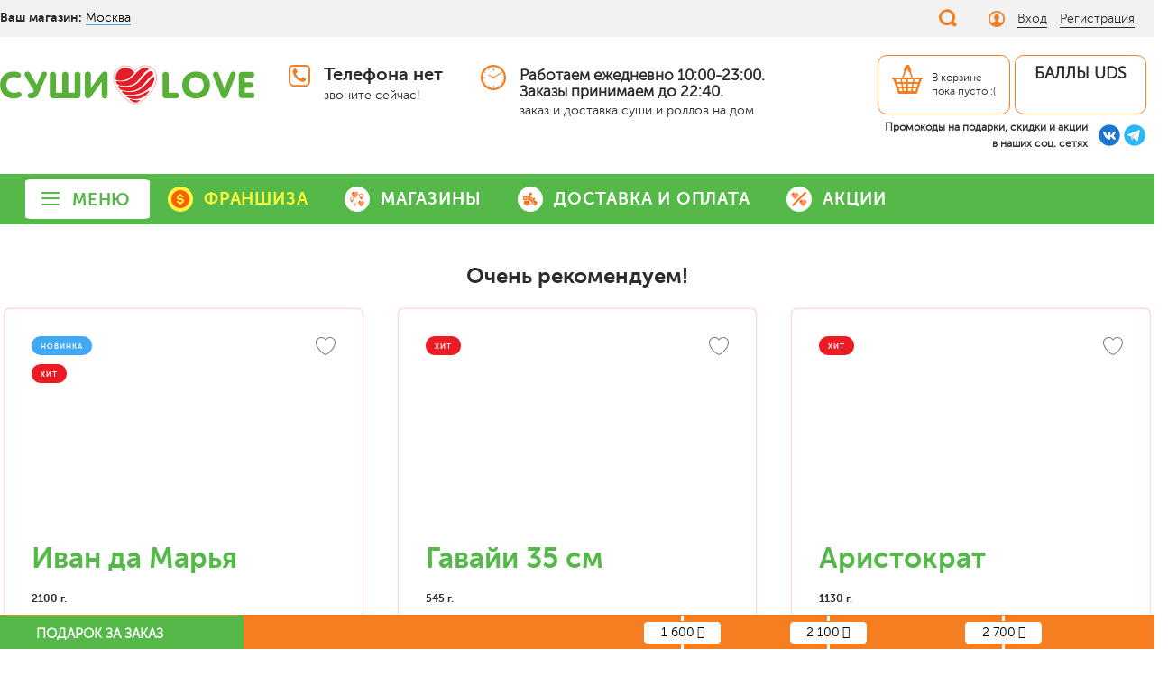

--- FILE ---
content_type: text/html; charset=UTF-8
request_url: https://sushi-love.ru/
body_size: 63588
content:
<!DOCTYPE html>
<html xml:lang="ru" lang="ru">
<head>
    <meta http-equiv="X-UA-Compatible" content="IE=edge"/>
    <meta name="viewport" content="user-scalable=no, initial-scale=1.0, maximum-scale=1.0, width=device-width">
    <meta name="format-detection" content="telephone=no">
    <link rel="shortcut icon" type="image/x-icon" href="/favicon.ico"/>
    <title>Доставка японской еды на дом в Москве | Суши ♥ Love</title>
    <meta name="yandex-verification" content="9440bf715dfe2ece" />
	<meta name="google-site-verification" content="ECgSNXVtTeflAftCa0XfdBgzWzcXwKzA6Wu1t5R0blw" />
	<!-- Yandex.Metrika counter (CG) -->
	<script type="text/javascript" data-skip-moving="true">
		(function (d, w, c) {
			(w[c] = w[c] || []).push(function() {
				try {
					w.yaCounter49407457 = new Ya.Metrika({
						id:49407457,
						clickmap:true,
						trackLinks:true,
						accurateTrackBounce:true,
						webvisor:true,
						ecommerce:"dataLayer"
					});
				} catch(e) { }
			});
			var n = d.getElementsByTagName("script")[0],
				s = d.createElement("script"),
				f = function () { n.parentNode.insertBefore(s, n); };
			s.type = "text/javascript";
			s.async = true;
			s.src = "https://mc.yandex.ru/metrika/watch.js";
			if (w.opera == "[object Opera]") {
				d.addEventListener("DOMContentLoaded", f, false);
			} else { f(); }
		})(document, window, "yandex_metrika_callbacks");
	</script>
	<noscript><div><img src="https://mc.yandex.ru/watch/49407457" style="position:absolute; left:-9999px;" alt="" /></div></noscript>
	<!-- /Yandex.Metrika counter (CG) -->
	<!-- Global site tag (gtag.js) - Google Analytics -->
	<script data-skip-moving="true" async src="https://www.googletagmanager.com/gtag/js?id=UA-120018334-1"></script>
	    
    <!-- <script data-skip-moving="true"  src="/bitrix/templates/sushi-love-2018/js/owl.carousel.min.js"></script> -->
    <!-- <script data-skip-moving="true" src="/bitrix/templates/sushi-love-2021/js/jquery-3.2.1.min.js"></script> -->

            <!-- <script data-skip-moving="true" src="https://api-maps.yandex.ru/2.1/?lang=ru_RU"></script> -->
    
    <style type="text/css">
        /*bitrix/css/main/font-awesome.css*/
        @font-face {
            font-family: 'FontAwesome';
            font-display: swap;
            src: url('/bitrix/fonts/fontawesome-webfont.eot?v=4.3.0');
            src: local('FontAwesome'), url('/bitrix/fonts/fontawesome-webfont.eot?#iefix&v=4.3.0') format('embedded-opentype'), url('/bitrix/fonts/fontawesome-webfont.woff2?v=4.3.0') format('woff2'), url('/bitrix/fonts/fontawesome-webfont.woff?v=4.3.0') format('woff'), url('/bitrix/fonts/fontawesome-webfont.ttf?v=4.3.0') format('truetype'), url('/bitrix/fonts/fontawesome-webfont.svg?v=4.3.0#fontawesomeregular') format('svg');
            font-weight: normal;
            font-style: normal
        }

        .fa {
            display: inline-block;
            font: normal normal normal 14px/1 FontAwesome;
            font-size: inherit;
            text-rendering: auto;
            -webkit-font-smoothing: antialiased;
            -moz-osx-font-smoothing: grayscale;
            transform: translate(0, 0)
        }

        .fa-angle-left:before {
            content: "\f104"
        }

        .fa-angle-down:before {
            content: "\f107"
        }

        .fa-rub:before {
            content: "\f158"
        }

        /*bitrix/css/main/bootstrap.css*/
        html {
            font-family: sans-serif;
            -webkit-text-size-adjust: 100%;
            -ms-text-size-adjust: 100%
        }

        body {
            margin: 0
        }

        footer, header, main, nav, section {
            display: block
        }

        a {
            background-color: transparent
        }

        b, strong {
            font-weight: bold
        }

        img {
            border: 0
        }

        input, select {
            margin: 0;
            font: inherit;
            color: inherit
        }

        select {
            text-transform: none
        }

        input::-moz-focus-inner {
            padding: 0;
            border: 0
        }

        input {
            line-height: normal
        }

        * {
            -webkit-box-sizing: border-box;
            -moz-box-sizing: border-box;
            box-sizing: border-box
        }

        *:before, *:after {
            -webkit-box-sizing: border-box;
            -moz-box-sizing: border-box;
            box-sizing: border-box
        }

        html {
            font-size: 10px
        }

        body {
            font-family: "Helvetica Neue", Helvetica, Arial, sans-serif;
            font-size: 14px;
            line-height: 1.42857143;
            color: #333;
            background-color: #fff
        }

        input, select {
            font-family: inherit;
            font-size: inherit;
            line-height: inherit
        }

        a {
            color: #337ab7;
            text-decoration: none
        }

        img {
            vertical-align: middle
        }

        h2 {
            font-family: inherit;
            font-weight: 500;
            line-height: 1.1;
            color: inherit
        }

        h2 {
            margin-top: 20px;
            margin-bottom: 10px
        }

        h2 {
            font-size: 30px
        }

        p {
            margin: 0 0 10px
        }

        ul {
            margin-top: 0;
            margin-bottom: 10px
        }

        ul ul {
            margin-bottom: 0
        }

        .row {
            margin-right: -15px;
            margin-left: -15px
        }

        .col-sm-4, .col-md-12 {
            position: relative;
            min-height: 1px;
            padding-right: 15px;
            padding-left: 15px
        }

        @media (min-width: 768px) {
            .col-sm-4 {
                float: left
            }

            .col-sm-4 {
                width: 33.33333333%
            }
        }

        @media (min-width: 992px) {
            .col-md-12 {
                float: left
            }

            .col-md-12 {
                width: 100%
            }
        }

        label {
            display: inline-block;
            max-width: 100%;
            margin-bottom: 5px;
            font-weight: bold
        }

        .btn {
            display: inline-block;
            padding: 6px 12px;
            margin-bottom: 0;
            font-size: 14px;
            font-weight: normal;
            line-height: 1.42857143;
            text-align: center;
            white-space: nowrap;
            vertical-align: middle;
            -ms-touch-action: manipulation;
            touch-action: manipulation;
            background-image: none;
            border: 1px solid transparent;
            border-radius: 4px
        }

        .btn-default {
            color: #333;
            background-color: #fff;
            border-color: #ccc
        }

        .btn-sm {
            padding: 5px 10px;
            font-size: 12px;
            line-height: 1.5;
            border-radius: 3px
        }

        .clearfix:before, .clearfix:after, .row:before, .row:after {
            display: table;
            content: " "
        }

        .clearfix:after, .row:after {
            clear: both
        }

        @-ms-viewport {
            width: device-width
        }

        /*sushi-love-2018/components/bitrix/catalog.element/sushi-catalog-element/style.css*/
        .product-item-amount {
            text-align: center;
            padding: 0 0 2px
        }

        .product-item-amount-field-btn-plus, .product-item-amount-field-btn-minus {
            height: 22px;
            min-width: 22px;
            display: inline-block;
            vertical-align: middle;
            background-color: #f2f2f2;
            color: #fff;
            text-align: center;
            border-radius: 2px;
            position: relative
        }

        .product-item-amount-field-btn-plus:after, .product-item-amount-field-btn-minus:after {
            position: absolute;
            top: 0;
            right: 0;
            bottom: 0;
            left: 0;
            content: "";
            opacity: .8
        }

        .product-item-amount-field-btn-minus:after {
            position: absolute;
            top: 0;
            right: 0;
            bottom: 0;
            left: 0;
            content: "";
            opacity: .8
        }

        .product-item-amount-field-btn-plus:after {
            background: url([data-uri]) no-repeat center;
            background-size: 10px
        }

        .product-item-amount-field-btn-minus:after {
            background: url([data-uri]) no-repeat center;
            background-size: 10px
        }

        .product-item-amount-field {
            max-width: 50px;
            width: auto;
            color: #000;
            font-weight: bold;
            display: inline-block;
            line-height: 22px;
            vertical-align: middle;
            height: 22px;
            padding: 0;
            font-size: 19px;
            text-align: center;
            background: transparent !important;
            border: 1px solid transparent;
            border-radius: 2px
        }

        .product-item-amount-description-container {
            color: #a5a5a5;
            font-size: 12px;
            white-space: nowrap
        }

        .product-item-label-text {
            position: absolute;
            z-index: 190;
            opacity: 1
        }

        .product-item-label-text > div {
            line-height: 0
        }

        @media (max-width: 767px) {
            .product-item-label-text > div {
                line-height: 0
            }
        }

        .product-item-label-top {
            top: -5px
        }

        .product-item-label-left {
            left: -5px
        }

        .product-item-label-left > div {
            text-align: left
        }

        /*sushi-love-2018/components/vregions/header.select/slove/style.css*/
        .ymaps-conteiner {
            width: 96%;
            height: 360px;
            margin-left: 2%
        }

        .vr-template__link {
            text-decoration: none;
            color: #000000
        }

        .ymaps-conteiner > p {
            padding-top: 10px;
            color: #ff9a5d;
            font-size: 16px;
            font-family: 'museo_sans_cyrl300'
        }

        .vr-popup {
            position: fixed;
            left: 0;
            top: 0;
            width: 100%;
            height: 100%;
            display: none;
            z-index: 1000;
            opacity: 1;
            overflow-x: hidden;
            overflow-y: auto
        }

        .vr-popup__content {
            background: #444F52;
            position: relative;
            border-radius: 5px;
            margin: 10px auto;
            max-width: 90%;
            text-align: left
        }

        @media (min-width: 768px) {
            .vr-popup__content {
                width: 740px
            }
        }

        @media (min-width: 992px) {
            .vr-popup__content {
                width: 970px
            }
        }

        @media (min-width: 1200px) {
            .vr-popup__content {
                width: 1170px
            }
        }

        .vr-popup__content:after {
            clear: both
        }

        .vr-popup__header {
            padding-left: 14px;
            background-color: #444F52;
            -moz-border-radius: 5px 5px 0px 0px;
            -webkit-border-radius: 5px 5px 0px 0px;
            -khtml-border-radius: 5px 5px 0px 0px;
            border-radius: 5px 5px 0px 0px
        }

        .vr-popup__title {
            line-height: 50px;
            color: #54B948;
            margin: 0px;
            padding: 0px;
            margin-top: 1em;
            padding-top: 0.5em;
            font-size: 32px;
            font-family: 'museo_sans_cyrl300'
        }

        .vr-popup__subtitle-vr {
            font-size: 12px;
            color: #fff;
            margin: -10px 2px 0;
            font-family: 'museo_sans_cyrl300';
            font-weight: normal
        }

        .vr-popup__close {
            width: 25px;
            height: 25px;
            display: block;
            position: absolute;
            right: 14px;
            top: 14px;
            background: url(img/close2.png) no-repeat center center;
            font-size: 0;
            text-indent: -9999px;
            opacity: 1;
            border: none;
            display: none
        }

        .vr-popup__body {
            background: #444F52;
            padding: 20px 5%;
            -moz-border-radius: 0px 0px 5px 5px;
            -webkit-border-radius: 0px 0px 5px 5px;
            -khtml-border-radius: 0px 0px 5px 5px;
            border-radius: 0px 0px 5px 5px;
            font-size: 14px;
            color: #8184a1
        }

        .vregions-list__col {
            float: left;
            width: 33.33333%;
            box-sizing: border-box;
            padding-right: 10px
        }

        .vregions-list__col_width-one-4 {
            width: 25%
        }

        @media (max-width: 767px) {
            .vregions-list__col {
                width: 100%
            }

            .ymaps-conteiner > p {
                padding-left: 5px;
                padding-top: 15px
            }

            .ymaps-conteiner {
                width: 96%;
                height: 310px;
                margin-left: 2%
            }

            .vr-popup__body {
                padding-top: 20%
            }
        }

        .vr-popup__region-link, .vr-popup__region-link:link {
            color: #fff;
            font-size: 14px;
            line-height: 22px;
            text-decoration: none;
            display: block;
            text-align: left;
            border: none;
            border-radius: 3px;
            border-bottom: 1px solid transparent;
            padding: 5px 0 0
        }

        .clearfix:before, .clearfix:after {
            content: '\0020';
            display: block;
            overflow: hidden;
            visibility: hidden;
            width: 0;
            height: 0
        }

        .clearfix:after {
            clear: both
        }

        .vregions-oblast__select {
            display: block;
            width: 33%;
            height: 34px;
            padding: 6px 12px;
            font-size: 14px;
            line-height: 1.42857143;
            color: #555555;
            background-color: #ffffff;
            background-image: none;
            border: 1px solid #cccccc;
            border-radius: 4px;
            margin-bottom: 30px;
            -webkit-box-shadow: inset 0 1px 1px rgba(0, 0, 0, .075);
            box-shadow: inset 0 1px 1px rgba(0, 0, 0, .075);
            box-sizing: border-box
        }

        .vregions-oblast label {
            color: #FFF;
            padding-bottom: 0.5em
        }

        /*sushi-love-2018/components/bitrix/menu/catalog_horizontal/style.css*/
        .bx-top-nav-container .bx-nav-list-1-lvl {
            margin: 0;
            padding: 0;
            list-style: none
        }

        .bx-top-nav-container .bx-nav-1-lvl {
            float: left;
            position: relative
        }

        .bx-top-nav-container .bx-nav-parent-arrow {
            display: none
        }

        .bx-top-nav-container .bx-nav-2-lvl-container {
            z-index: 999;
            display: none;
            opacity: 0;
            padding: 9px 0 5px;
            box-shadow: 0 6px 13px 0 rgba(0, 0, 0, .13);
            border-top: none;
            min-width: 100%;
            color: #000
        }

        .bx-top-nav-container .bx-nav-2-lvl-container:before {
            position: absolute;
            content: " ";
            display: block;
            height: 5px;
            background: #fff;
            top: -5px;
            left: 0;
            right: 0
        }

        .bx-top-nav-container .bx-nav-list-2-lvl {
            margin: 0;
            padding: 5px 0 12px
        }

        .bx-top-nav-container .bx-nav-2-lvl {
            display: block;
            min-width: 180px;
            padding: 0 10px;
            -webkit-box-sizing: border-box;
            -moz-box-sizing: border-box;
            box-sizing: border-box
        }

        .bx-top-nav-container .bx-nav-2-lvl > a {
            padding: 5px 15px 5px;
            color: #20394c;
            font-size: 13px;
            line-height: 16px;
            text-decoration: none;
            font-weight: bold;
            border-bottom: none;
            display: block
        }

        .bx-top-nav-container .bx-nav-list-2-lvl .bx-nav-2-lvl:first-child a {
            border-top: none;
            margin-top: 0
        }

        .bx-top-nav-container .bx-nav-1-lvl.bx-nav-list-2-col .bx-nav-2-lvl-container {
            min-width: 400px
        }

        .bx-top-nav-container .bx-nav-1-lvl.bx-nav-list-2-col .bx-nav-2-lvl-container .bx-nav-list-2-lvl {
            display: block;
            min-width: 200px;
            width: 50%;
            float: left;
            -webkit-box-sizing: border-box;
            -moz-box-sizing: border-box;
            box-sizing: border-box
        }

        .bx-top-nav-container .bx-nav-1-lvl.bx-nav-list-2-col .bx-nav-catinfo-back {
            width: 50%
        }

        .bx-top-nav-container .bx-nav-catinfo {
            padding: 5px 15px 5px;
            z-index: 120;
            position: relative
        }

        .bx-top-nav-container .bx-nav-catinfo img {
            -webkit-box-sizing: border-box;
            -moz-box-sizing: border-box;
            box-sizing: border-box;
            border: 1px solid #e7e9ea;
            width: auto;
            max-width: 100%;
            height: auto;
            max-height: 100%
        }

        .bx-top-nav-container .bx-nav-catinfo p {
            padding: 20px 5px 0;
            font-size: 13px
        }

        .bx-top-nav-container .bx-nav-catinfo-back {
            position: absolute;
            display: block;
            content: ' ';
            top: -5px;
            right: 0px;
            bottom: 0px;
            background: #f7fafb;
            z-index: 100;
            border-left: 1px solid #ecefef
        }

        @media (min-width: 768px) {
            .bx-top-nav-container {
                display: block
            }
        }

        @media (max-width: 767px) {
            .bx-top-nav-container {
                display: none
            }
        }

        /*style.css*/
        .product-item-amount-field-container {
            display: flex;
            justify-content: center;
            flex-wrap: wrap;
            flex-flow: row wrap
        }

        .product-item-amount-description-container {
            width: 100%;
            text-align: center
        }

        .product-item-amount-description-container span:first-child {
            display: none
        }

        .product-item-amount-description-container span:last-child {
            width: 100%
        }

        /*template-style.css*/
        @font-face {
            font-family: 'museo_sans_cyrl900';
            font-display: swap;
            src: url('/bitrix/templates/sushi-love-2021/fonts/museosanscyrl_nine-webfont.eot');
            src: local('museo_sans_cyrl900'), url('/bitrix/templates/sushi-love-2021/fonts/museosanscyrl_nine-webfont.eot?#iefix') format('embedded-opentype'), url('/bitrix/templates/sushi-love-2021/fonts/museosanscyrl_nine-webfont.woff2') format('woff2'), url('/bitrix/templates/sushi-love-2021/fonts/museosanscyrl_nine-webfont.woff') format('woff'), url('/bitrix/templates/sushi-love-2021/fonts/museosanscyrl_nine-webfont.ttf') format('truetype');
            font-weight: normal;
            font-style: normal
        }

        @font-face {
            font-family: 'museo_sans_cyrl700';
            font-display: swap;
            src: url('/bitrix/templates/sushi-love-2021/fonts/museosanscyrl_sev-webfont.eot');
            src: local('museo_sans_cyrl700'), url('/bitrix/templates/sushi-love-2021/fonts/museosanscyrl_sev-webfont.eot?#iefix') format('embedded-opentype'), url('/bitrix/templates/sushi-love-2021/fonts/museosanscyrl_sev-webfont.woff2') format('woff2'), url('/bitrix/templates/sushi-love-2021/fonts/museosanscyrl_sev-webfont.woff') format('woff'), url('/bitrix/templates/sushi-love-2021/fonts/museosanscyrl_sev-webfont.ttf') format('truetype');
            font-weight: normal;
            font-style: normal
        }

        @font-face {
            font-family: 'museo_sans_cyrl300';
            font-display: swap;
            src: url('/bitrix/templates/sushi-love-2021/fonts/museosanscyrl_three-webfont.eot');
            src: local('museo_sans_cyrl300'), url('/bitrix/templates/sushi-love-2021/fonts/museosanscyrl_three-webfont.eot?#iefix') format('embedded-opentype'), url('/bitrix/templates/sushi-love-2021/fonts/museosanscyrl_three-webfont.woff2') format('woff2'), url('/bitrix/templates/sushi-love-2021/fonts/museosanscyrl_three-webfont.woff') format('woff'), url('/bitrix/templates/sushi-love-2021/fonts/museosanscyrl_three-webfont.ttf') format('truetype');
            font-weight: normal;
            font-style: normal
        }

        html {
            overflow-y: scroll;
            overflow-x: auto
        }

        body {
            background: #fff;
            font-family: 'museo_sans_cyrl300', sans-serif;
            font-size: 14px;
            line-height: 18px;
            font-weight: normal;
            color: #292D2E;
            padding: 0;
            margin: 0
        }

        a {
            font-family: 'museo_sans_cyrl300', sans-serif;
            font-size: 14px;
            line-height: 18px;
            font-weight: normal;
            color: #3FA9F5;
            text-decoration: none;
            border-bottom: 1px solid #3FA9F5;
            outline: none
        }

        H2 {
            padding: 0;
            margin: 0 0 30px;
            font-family: 'museo_sans_cyrl300', serif;
            font-size: 32px;
            line-height: 34px;
            font-weight: normal;
            color: #292D2E
        }

        img {
            border: none
        }

        ul {
            padding: 0;
            margin: 0
        }

        .fix {
            clear: both !important;
            font-size: 1px !important;
            vertical-align: 1px !important;
            float: none !important
        }

        .wrapper {
            max-width: 1200px;
            margin: 0 auto;
            position: relative
        }

        header {
            background: #fff;
            color: #292D2E
        }

        .header-top {
            background: #F2F2F2;
            padding: 7px 0
        }

        .city, .top-menu, .login, .middle-col {
            display: inline-block;
            vertical-align: middle
        }

        .city, .logo {
            width: 22%;
            margin-right: 3%;
            font-family: 'museo_sans_cyrl700';
            font-size: 14px;
            margin-bottom: 5px
        }

        .city label {
            display: inline-block;
            vertical-align: middle;
            margin: 0;
            font-weight: normal
        }

        .top-menu {
            width: 57%
        }

        .middle-col {
            width: 57%;
            margin-top: 5px
        }

        .top-menu ul {
            margin: 0;
            padding: 0
        }

        .top-menu ul li {
            margin: 0 7% 0 0;
            padding: 0;
            list-style: none;
            display: inline-block
        }

        .top-menu ul li:last-child {
            margin: 0
        }

        .top-menu ul li a, .login ul li a {
            font-size: 14px;
            color: #292D2E;
            text-decoration: none;
            display: inline-block
        }

        .top-menu ul li a {
            border: 0 !important
        }

        .top-menu ul li a span {
            border-bottom: 1px solid #292D2E;
            display: inline-block;
            vertical-align: middle
        }

        .login {
            width: 14.5%;
            text-align: right;
            margin-left: 2%
        }

        .basket {
            min-width: 14.5%;
            text-align: right;
            margin-left: 2%
        }

        .login {
            margin-left: 3%;
            width: 13.5%
        }

        .top-nav-icon {
            display: inline-block;
            vertical-align: middle;
            width: 21px;
            height: 21px;
            margin-right: 10px
        }

        .icon-ballons {
            background: url(/bitrix/templates/sushi-love-2021/images/icon-ballons2.png) no-repeat center center;
            background-size: cover
        }

        .icon-delivery {
            background: url(/bitrix/templates/sushi-love-2021/images/icon_delivery2.png) no-repeat center center;
            background-size: cover
        }

        .icon-sales {
            background: url(/bitrix/templates/sushi-love-2021/images/icon-sales2.png) no-repeat center center;
            background-size: cover
        }

        .icon-topheart {
            background: url(/bitrix/templates/sushi-love-2021/images/icon_heart.png) no-repeat center center;
            background-size: cover
        }

        .icon-login {
            display: inline-block;
            vertical-align: middle;
            width: 18px;
            height: 18px;
            margin-right: 10px;
            background: url(/bitrix/templates/sushi-love-2021/images/login-icon.svg) no-repeat center center;
            background-size: cover
        }

        .login {
            text-align: left
        }

        .login ul {
            padding: 0;
            margin: 0;
            display: inline-block;
            vertical-align: middle
        }

        .login ul li {
            padding: 0;
            margin-right: 10px;
            list-style: none;
            display: inline-block
        }

        .login ul li:last-child {
            margin-right: 0
        }

        .login ul li a {
            border-bottom: 1px solid #292D2E
        }

        .header-middle {
            padding: 20px 0
        }

        .logo, .basket, .phone, .clock {
            display: inline-block;
            vertical-align: top
        }

        .logo img {
            width: 100%;
            height: auto;
            display: block
        }

        .phone, .clock {
            font-family: 'museo_sans_cyrl700';
            font-size: 20px;
            margin: 6px 0 0
        }

        .phone a {
            font-family: 'museo_sans_cyrl700';
            font-size: 20px;
            text-decoration: none;
            border: 0 !important;
            color: #292D2E
        }

        .phone {
            margin-right: 6%
        }

        .phone-icon {
            background: url(/bitrix/templates/sushi-love-2021/images/phone-icon.svg) no-repeat center center;
            background-size: cover;
            width: 24px;
            height: 24px;
            display: inline-block;
            vertical-align: top;
            margin-right: 10px
        }

        .phone span, .clock span {
            font-family: 'museo_sans_cyrl300';
            font-size: 14px;
            display: block;
            margin: 3px 0 0
        }

        .phone div, .clock div {
            display: inline-block;
            vertical-align: top
        }

        .clock-icon {
            background: url(/bitrix/templates/sushi-love-2021/images/clock-icon.svg) no-repeat center center;
            background-size: cover;
            width: 28px;
            height: 28px;
            display: inline-block;
            vertical-align: top;
            margin-right: 10px
        }

        .basket .basket-in {
            padding: 10px 15px;
            text-align: left;
            display: block;
            color: #292D2E;
            text-decoration: none;
            border: 1px solid #F57E20;
            border-radius: 10px
        }

        .basket-icon {
            background-color: #F57E20;
            -webkit-mask-image: url(/bitrix/templates/sushi-love-2021/images/basket-icon.svg);
            mask-image: url(/bitrix/templates/sushi-love-2021/images/basket-icon.svg);
            width: 34px;
            height: 32px;
            display: inline-block;
            vertical-align: middle;
            margin-right: 10px
        }

        .basket .basket-in div {
            display: inline-block;
            vertical-align: middle;
            font-size: 14px
        }

        header nav {
            background: #54B948
        }

        header > nav > div > ul {
            margin: 0;
            padding: 0;
            display: table;
            width: 100%;
            text-align: center
        }

        header nav ul li {
            margin: 0;
            padding: 20px 12px;
            list-style: none;
            display: table-cell;
            vertical-align: middle;
            float: none !important
        }

        header nav ul li a {
            color: #fff;
            font-family: 'museo_sans_cyrl700';
            font-size: 20px;
            text-decoration: none;
            border-bottom: 2px solid transparent
        }

        .bx-top-nav-container .bx-nav-2-lvl-container {
            text-align: left !important;
            border-radius: 3px;
            overflow: hidden;
            display: block;
            visibility: hidden
        }

        #desctop-header-fixed {
            position: fixed;
            width: 100%;
            z-index: 200;
            top: -110px;
            left: 0;
            right: 0
        }

        #desctop-header-fixed .logo img {
            max-width: 175px
        }

        #desctop-header-fixed .basket {
            position: absolute;
            right: 0;
            top: 23px
        }

        #desctop-header-fixed .basket .basket-in {
            background: #fff
        }

        #desctop-header-fixed .phone div, #desctop-header-fixed .clock div {
            display: inline-block;
            vertical-align: middle
        }

        #desctop-header-fixed .header-middle {
            padding: 10px 0
        }

        #desctop-header-fixed .logo, #desctop-header-fixed .basket, #desctop-header-fixed .phone, #desctop-header-fixed .clock {
            display: inline-block;
            vertical-align: middle
        }

        #desctop-header-fixed .phone, #desctop-header-fixed .clock {
            margin-top: 0;
            color: #4d4d4d;
            font-size: 18px
        }

        header#desctop-header-fixed nav ul {
            text-align: left
        }

        header#desctop-header-fixed nav > div > ul > li {
            margin: 0;
            padding: 10px 15px;
            list-style: none;
            display: inline-block;
            vertical-align: middle
        }

        header#desctop-header-fixed nav > div > ul > li:first-child {
            padding-left: 0
        }

        header#desctop-header-fixed nav > div > ul > li:last-child {
            padding-right: 0
        }

        header#desctop-header-fixed nav > div > ul > li > a {
            font-size: 16px;
            text-decoration: none;
            border-bottom: 1px solid transparent
        }

        #slider {
            background: #FEF8F5
        }

        #slider .item {
            position: relative;
            padding: 45px 0
        }

        #slider .product-item {
            padding: 0;
            margin: 0;
            box-shadow: none !important;
            min-height: auto
        }

        .owl-carousel {
            padding: 0 35px;
            max-width: 1130px;
            width: auto !important
        }

        .slider-right {
            width: 42%;
            margin: 0 0 0 auto;
            padding: 35px 0;
            position: relative
        }

        .slider-title {
            font-family: 'museo_sans_cyrl700';
            font-size: 65px;
            line-height: 65px;
            text-decoration: none;
            color: #F57E20;
            border: 0 !important
        }

        #slider p {
            font-size: 18px;
            line-height: 24px;
            color: #292D2E
        }

        #slider .price, #slider .product-item-info-container {
            display: inline-block;
            vertical-align: middle
        }

        #slider .price {
            width: 23%;
            font-size: 28px;
            font-family: 'museo_sans_cyrl700';
            color: #4D4D4D;
            margin: 25px 0 0
        }

        #slider .weight {
            font-size: 11px;
            font-family: 'museo_sans_cyrl300';
            font-weight: normal;
            display: block
        }

        #slider .price .product-item-info-container {
            margin: 0;
            width: 100%
        }

        #slider .price i {
            font-size: 24px
        }

        #slider .product-item-price-current {
            display: block;
            width: auto
        }

        #slider .product-item-label-text {
            max-width: none
        }

        #slider .product-item-label-text div:last-child {
            margin: 0
        }

        #slider .product-item-label-text div.SALELEADER {
            margin-left: 5px
        }

        #slider .product-item-info-container {
            margin: 30px 0 0 15px;
            float: none
        }

        #slider .product-item-info-container .btn {
            font-size: 18px;
            font-family: 'museo_sans_cyrl700';
            padding: 13px 15px
        }

        .btn {
            color: #fff;
            background: #ED1C24;
            text-decoration: none !important;
            text-transform: uppercase;
            font-size: 16px;
            font-family: 'museo_sans_cyrl900';
            font-weight: normal;
            border-radius: 5px;
            padding: 11px 15px;
            letter-spacing: 1.5px;
            text-align: center;
            min-width: 84px;
            display: inline-block;
            border: 0 !important;
            line-height: normal;
            box-sizing: content-box
        }

        .product-item-label-text {
            position: absolute;
            left: 0;
            top: 0;
            font-size: 8px;
            line-height: 8px;
            letter-spacing: 1px;
            font-family: 'museo_sans_cyrl700';
            text-transform: uppercase;
            color: #fff;
            z-index: 150;
            text-align: left;
            max-width: 80px
        }

        .product-item-label-text div {
            border-radius: 10px;
            padding: 7px 10px 5px 10px;
            display: inline-block;
            line-height: normal
        }

        .product-item-label-text div:last-child {
            margin: 10px 0 0
        }

        .product-item-label-text div:first-child {
            margin: 0 !important
        }

        .product-item-label-text .NEWPRODUCT {
            background: #3FA9F5
        }

        .product-item-label-text .SPECIALOFFER {
            background: #F57E20
        }

        .product-item-label-text .SALELEADER {
            background: #ED1C24
        }

        .product-item, .product-item-image-wrapper {
            position: relative;
            border: 0 !important
        }

        main {
            padding: 40px 0 0
        }

        .main-title {
            text-align: center;
            font-size: 24px;
            font-family: 'museo_sans_cyrl700';
            margin: 0 0 20px
        }

        .product-list {
            padding: 0 0 25px
        }

        .product-item {
            background: #fff;
            border-radius: 5px;
            padding: 30px;
            margin: 0 5px 25px;
            position: relative;
            text-align: left;
            position: relative;
            min-height: 580px
        }

        .product-item-image-wrapper {
            display: block;
            padding-top: 100%;
            width: 100%;
            margin-bottom: 15px;
            position: relative
        }

        .product-item-image-original {
            z-index: 110
        }

        .product-item-image-alternative {
            z-index: 120;
            opacity: 0
        }

        .product-item-image-original, .product-item-image-alternative {
            display: block;
            position: absolute;
            top: 0;
            left: 0;
            right: 0;
            bottom: 0;
            width: 100%;
            height: 100%;
            background-size: cover;
            background-repeat: no-repeat;
            background-position: center center
        }

        .product-item-title a {
            font-family: 'museo_sans_cyrl700';
            font-size: 32px;
            line-height: 32px;
            text-decoration: none;
            color: #54B948;
            border: 0 !important
        }

        .product-item p {
            text-align: left;
            margin: 5px 0;
            font-size: 12px;
            line-height: 16px
        }

        .product-item-info-container {
            display: inline-block;
            vertical-align: middle;
            margin: 20px 0 0
        }

        .product-item-info-container.weight {
            margin: 0
        }

        .product-item-price-container, .product-item-price-current {
            font-family: 'museo_sans_cyrl700';
            font-size: 26px;
            color: #4D4D4D;
            margin: 27px 0 0
        }

        #slider .product-item-price-current {
            margin: 0
        }

        .product-item-price-container i {
            font-size: 23px
        }

        .weight {
            font-family: 'museo_sans_cyrl700';
            font-size: 12px
        }

        .product-item-amount-field-container {
            position: relative;
            padding: 0 38px
        }

        .product-item-info-container.quantity-block {
            position: absolute;
            right: 0;
            bottom: 0;
            margin: 0;
            z-index: 2
        }

        .price-down {
            position: absolute;
            bottom: 30px;
            left: 30px;
            right: 30px
        }

        .product-item-amount-description-container span:first-child {
            display: none
        }

        .product-item-amount-description-container {
            display: none
        }

        .product-item-amount-field {
            border: 0;
            height: 38px;
            width: 28px;
            padding: 0 5px;
            line-height: 37px;
            background: none;
            font-family: 'museo_sans_cyrl900';
            font-size: 20px;
            color: #292D2E;
            text-align: center;
            box-sizing: content-box
        }

        .product-item-amount-field-btn-minus:after {
            content: "вЂ”";
            background: none;
            font-size: 16px;
            color: #F57E20
        }

        .product-item-amount-field-btn-plus:after {
            content: "+";
            background: none;
            color: #54B948
        }

        .product-item-amount-field-btn-minus {
            width: 36px;
            height: 36px;
            border: 1px solid #F57E20 !important;
            border-radius: 5px;
            display: block;
            position: absolute;
            left: 0;
            top: 0;
            color: #F57E20;
            line-height: 36px;
            text-align: center;
            text-decoration: none;
            font-family: 'museo_sans_cyrl900';
            font-size: 21px;
            background: none;
            box-sizing: content-box
        }

        .product-item-amount-field-btn-plus {
            width: 36px;
            height: 36px;
            border: 1px solid #54B948 !important;
            border-radius: 5px;
            display: block;
            position: absolute;
            right: 0;
            top: 0;
            color: #54B948;
            line-height: 36px;
            font-family: 'museo_sans_cyrl900';
            font-size: 21px;
            text-align: center;
            text-decoration: none;
            background: none;
            box-sizing: content-box
        }

        .btns-block {
            float: right
        }

        .btns-block a {
            position: relative;
            z-index: 2
        }

        .item-cont {
            height: auto !important
        }

        .product-item-amount-description-container span:last-child {
            padding: 10px 0 0;
            font-size: 13px;
            display: block
        }

        #topBtn {
            opacity: 0;
            position: fixed;
            bottom: 30px;
            right: 30px;
            z-index: 99;
            border: none;
            outline: none;
            background: #292D2E url(/bitrix/templates/sushi-love-2021/images/top-icon.svg) no-repeat center center;
            width: 48px;
            height: 48px;
            border-radius: 10px;
            z-index: 170
        }

        #mobile-nav-close, #mobile-phone-close {
            position: absolute;
            right: 0;
            top: 0;
            display: block;
            border: 0 !important;
            color: #E6E6E6
        }

        #mobile-nav-close i.close-icon, #mobile-phone-close i.close-icon {
            background: url(/bitrix/templates/sushi-love-2021/images/close-icon.svg) no-repeat center center;
            width: 15px;
            height: 15px;
            display: block
        }

        #mobile-header, #mobile-menu {
            display: none
        }

        #mobile-header .header-top {
            background: #54B948;
            padding: 10px 10px;
            line-height: 35px;
            height: 40px;
            box-sizing: content-box
        }

        .bx-top-nav-container .bx-nav-2-lvl-container {
            opacity: 0;
            position: absolute;
            background: #fff;
            padding: 0
        }

        .bx-top-nav-container .bx-nav-2-lvl-container:before {
            display: none
        }

        .bx-top-nav-container .bx-nav-catinfo-back {
            top: 0
        }

        #mobile-header .logo {
            vertical-align: top;
            margin: 0;
            width: 140px
        }

        #mobile-header .whours {
            margin: 0;
            width: auto;
            float: left;
            display: block;
            top: 32px;
            position: absolute;
            line-height: 13px;
            text-align: center;
            color: #fff;
            font-weight: 700;
            text-transform: uppercase;
            font-size: 11px;
            min-width: 140px
        }

        #mobile-header .city {
            margin: 0;
            width: auto;
            float: right
        }

        #mobile-menu {
            position: fixed;
            bottom: 0;
            height: 36px;
            line-height: 33px;
            z-index: 200;
            background: #54B948;
            left: 0;
            right: 0;
            padding: 5px 20px;
            box-sizing: content-box
        }

        #blackBg {
            display: none;
            background: rgba(26, 26, 26, 0.5);
            position: fixed;
            width: 100%;
            height: 100%;
            z-index: 170
        }

        .mobile-menu-btn {
            display: inline-block
        }

        .mobile-menu-btn span {
            display: block;
            background: #fff;
            border-radius: 2px;
            width: 26px;
            height: 4px;
            margin: 0 auto 4px
        }

        .mobile-menu-btn span:last-child {
            margin: 0 auto
        }

        #footer-mobile {
            display: none
        }

        footer {
            background: #54B948;
            padding: 60px 0
        }

        .copy {
            position: absolute;
            bottom: 0;
            color: #fff;
            font-size: 12px;
            min-width: 200px
        }

        .copy a {
            font-size: 12px;
            color: #fff;
            text-decoration: none;
            border-bottom: 1px solid #fff
        }

        .soc-icons {
            position: absolute;
            bottom: 0;
            right: 0
        }

        .soc-icons a {
            display: inline-block;
            width: 45px;
            height: 45px;
            line-height: 35px;
            text-align: center;
            vertical-align: top;
            border: 0 !important;
            margin: 0 0 7px 10px;
            border-radius: 10px
        }

        .soc-icon {
            display: inline-block;
            vertical-align: middle
        }

        .soc-icon.vk {
            width: 46px;
            height: 46px;
            image-orientation: initial;
            background-image: url(/bitrix/templates/sushi-love-2021/images/vk-icon.svg);
            background-position: center center;
            background-repeat: no-repeat;
            background-size: 100%
        }

        .soc-icon.inst {
            width: 34px;
            height: 34px;
            background-image: url(/bitrix/templates/sushi-love-2021/images/instagram-icon.svg);
            background-position: center center;
            background-repeat: no-repeat;
            background-size: 90%
        }

        .soc-icon.facebook {
            width: 22px;
            height: 30px;
            background-image: url(/bitrix/templates/sushi-love-2021/images/facebook-icon.svg);
            background-position: center center;
            background-repeat: no-repeat;
            background-size: 80%
        }

        @media all and (-ms-high-contrast: none),(-ms-high-contrast: active) {
            .soc-icon.vk {
                background: url(/bitrix/templates/sushi-love-2021/images/vk-icon.svg) no-repeat center center
            }

            .soc-icon.inst {
                background: url(/bitrix/templates/sushi-love-2021/images/instagram-icon.svg) no-repeat center center
            }

            .soc-icon.facebook {
                background: url(/bitrix/templates/sushi-love-2021/images/facebook-icon.svg) no-repeat center center
            }

            .basket-icon {
                background: url(/bitrix/templates/sushi-love-2021/images/basket-icon.svg) no-repeat center center
            }
        }

        @supports (-ms-ime-align:auto) {
            .soc-icon.vk {
                background: url(/bitrix/templates/sushi-love-2021/images/vk-icon.svg) no-repeat center center
            }

            .soc-icon.inst {
                background: url(/bitrix/templates/sushi-love-2021/images/instagram-icon.svg) no-repeat center center
            }

            .soc-icon.facebook {
                background: url(/bitrix/templates/sushi-love-2021/images/facebook-icon.svg) no-repeat center center
            }

            .basket-icon {
                background: url(/bitrix/templates/sushi-love-2021/images/basket-icon.svg) no-repeat center center
            }
        }

        .product-item-amount-field-btn-minus {
            margin-right: 4px
        }

        .product-item-amount-field-container {
            padding: 0 38px
        }

        .hidq {
            opacity: 0;
            z-index: 1
        }

        #slider .product-item-info-container .btn {
            z-index: 2;
            position: relative
        }

        #slider .product-item-info-container.quantity-block {
            position: absolute;
            right: auto;
            left: 121px;
            bottom: 35px;
            margin: 0;
            z-index: 2
        }

        .vregionname {
            display: inline-block;
            vertical-align: middle
        }

        .whishbtn {
            width: 22px;
            height: 22px;
            position: absolute;
            right: 30px;
            top: 30px;
            background: url(/bitrix/templates/sushi-love-2021/images/heart-icon.svg) no-repeat center center;
            background-size: 22px 22px;
            z-index: 120
        }

        .product-list {
            padding-bottom: 0px !important
        }

        .blink {
            -webkit-animation: blink 1.5s linear 3;
            animation: blink 1.5s linear 3;
            color: color: #F00
        }

        @-webkit-keyframes blink {
            0% {
                color: #F2F2F2
            }
            50% {
                color: #F00
            }
            100% {
                color: #F2F2F2
            }
        }

        @keyframes blink {
            0% {
                color: #F2F2F2
            }
            50% {
                color: #F00
            }
            100% {
                color: #F2F2F2
            }
        }

        #cookie-notice {
            display: none;
            position: fixed;
            min-width: 100%;
            height: auto;
            z-index: 150;
            font-size: 18px;
            line-height: 20px;
            left: 0;
            color: #292D2E;
            background-color: #f4f4f4e6;
            text-align: center;
            line-height: 20px;
            padding-bottom: 0.5em;
            box-shadow: 0 -5px 5px rgba(0, 0, 0, .05)
        }

        .cn-bottom {
            bottom: 0
        }

        .cookie-notice-container {
            padding: 10px
        }

        #cookie-left {
            display: block;
            float: left;
            width: 66.66%
        }

        #cookie-right {
            display: block;
            float: right;
            text-align: left;
            width: 33.33%
        }

        .owl-carousel, .owl-carousel .owl-item {
            -webkit-tap-highlight-color: transparent;
            position: relative;
            width: 100%;
        }

        #slider .owl-item
        {
            width: 100%;
        }
        
        .owl-carousel {
            display: none;
            width: 100%;
            z-index: 1;
        }

        .owl-carousel .owl-stage {
            position: relative;
            -ms-touch-action: pan-Y;
            -moz-backface-visibility: hidden;
        }

        .owl-carousel .owl-stage:after {
            content: ".";
            display: block;
            clear: both;
            visibility: hidden;
            line-height: 0;
            height: 0;
        }

        .owl-carousel .owl-stage-outer {
            position: relative;
            overflow: hidden;
            -webkit-transform: translate3d(0, 0, 0);
        }

        .owl-carousel .owl-item {
            -webkit-backface-visibility: hidden;
            -moz-backface-visibility: hidden;
            -ms-backface-visibility: hidden;
            -webkit-transform: translate3d(0, 0, 0);
            -moz-transform: translate3d(0, 0, 0);
            -ms-transform: translate3d(0, 0, 0);
        }

        .owl-carousel .owl-item {
            min-height: 1px;
            float: left;
            -webkit-backface-visibility: hidden;
            -webkit-touch-callout: none;
        }

        .owl-carousel.owl-loaded {
            display: block;
        }

        .owl-carousel .owl-dot, .owl-carousel .owl-nav .owl-next, .owl-carousel .owl-nav .owl-prev {
            cursor: pointer;
            cursor: hand;
            -webkit-user-select: none;
            -khtml-user-select: none;
            -moz-user-select: none;
            -ms-user-select: none;
            user-select: none;
        }

        .owl-carousel.owl-drag .owl-item {
            -webkit-user-select: none;
            -moz-user-select: none;
            -ms-user-select: none;
            user-select: none;
        }

        .owl-height {
            transition: height .5s ease-in-out;
        }

        div[id^="wait_"] {
            display: none !important;
            background: none !important;
            border: 0 !important;
            color: #000000;
            font-family: Verdana, Arial, sans-serif;
            font-size: 11px;
            font-style: normal !important;
            font-variant: normal !important;
            font-weight: normal;
            letter-spacing: normal !important;
            line-height: normal;
            padding: 0 !important;
            position: absolute;
            text-align: center !important;
            text-indent: 0 !important;
            width: 0px !important;
            height: 0px !important;
            word-spacing: normal !important;
            z-index: 0;
            content: "";
        }

        .bx-filter .bx-filter-parameters-box.bx-active .bx-filter-block {
            display: none;
        }

        /* Блок стилей для закрывающей плашки */

        .close_window {
            margin: 0;
            background: radial-gradient(#666, #222);
            overflow: hidden;
        }

        .moving-zone {
            z-index: 190;
            position: fixed;
            top:50%; left:50%;
            width:300px; height:120px;
            margin: -60px 0 0 -175px;
            perspective: 800px;
        }
        .popup {
            position: fixed;
            width:350px;
            padding: 10px;
            box-sizing: border-box;
            border-radius: 20px 0 20px 0;
            cursor: pointer;
            transform-style: preserve-3d;
            background: -webkit-linear-gradient(top left, #54b948 50%, coral 50%);
            background:    -moz-linear-gradient(top left, #54b948 50%, coral 50%);
            background:     -ms-linear-gradient(top left, #54b948 50%, coral 50%);
            background:      -o-linear-gradient(top left, #54b948 50%, coral 50%);
            background:         linear-gradient(top left, #54b948 50%, coral 50%);
        }
        .popup:before {
            content: '';
            position: fixed;
            left:5%; top:5%;
            width:90%; height:90%;
            border-radius: inherit;
            background: rgba(0,0,0,.1);
            box-shadow: 0 0 40px 20px rgba(0,0,0,.1);
            transform: translateZ(-100px);
        }
        .popup-content {
            background: #444;
            padding: 20px;
            box-sizing: border-box;
            border-radius: 10px 0 10px 0;
        }
        .popup-text {
            color: #c0ff00; 
            font-family: 'Roboto', sans-serif;
            font-size: 20px;
            line-height: 30px;
            font-weight: 100;
            text-align: center;
            transform: translateZ(15px);
        }
        .popup-text b {
            color: coral;
            font-weight: 300;
        }
        /* Блок стилей для закрывающей плашки */
    </style>

    <meta name="robots" content="index, follow" />







								
<link href="https://moskva.sushi-love.ru" rel="canonical" />

    <title>Доставка японской еды на дом в Москве | Суши ♥ Love</title>
    <meta name="description" content="Заказать суши, роллы, сеты, WOK, супы с доставкой на дом или офис. Еда на вынос в сети магазинов японской кухни «Суши ♥ Love»">
        <!-- Facebook Pixel Code --><!-- End Facebook Pixel Code -->
</head>
<body  oncontextmenu=""
                                                           >

<div id="panel"></div>

<!-- /* Блок для закрывающей плашки. Начало. АВ Литвяков 17.02.25 */ -->

<div>
    
    <!-- JavaScript для анимации попапа -->
    </div>

<!-- /* Блок для закрывающей плашки. Конец. АВ Литвяков 17.02.25 */ -->

    <!-- header desktop -->
    <header id="desctop-header">
        <div class="header-top">
            <div class="wrapper ">
                <div class="city">
                    <label>Ваш магазин:</label>
                    <div class="vregionname">
                        	<div class="vr-template "
		 data-rand="555117520">
		<span class="vr-template__label"> </span>
		<a class="blink vr-template__link js-vr-template__link-region-name "
		   href="#" rel="nofollow"
		   onclick="OpenVregionsPopUp('open', 'vregions-popup555117520', 'vregions-sepia555117520'); return false;">Москва</a>
	</div>
	<div id="vregions-sepia555117520"
		 class="vregions-sepia"
		 onclick="OpenVregionsPopUp('close'); return false;"></div>
		<div class="vr-popup"
	 id="vregions-popup555117520">
	<div class="vr-popup__content">
		<a class="vr-popup__close" onclick="OpenVregionsPopUp('close'); return false;" rel="nofollow">close
		</a>

		<div class="vr-popup__header">
			<div class="vr-popup__title">Выберите магазин из списка</div>
			<div class="vr-popup__subtitle-vr">от Вашего выбора будут зависеть акции и условия доставки.</div>
		</div>
		<!-- <div class="out"></div> -->
		<div class="vr-popup__body clearfix">
													<div class="vregions-oblast">
					<label>Город</label>
					<select name="VREGIONS_OBLAST" id="VREGIONS_OBLAST"
							class="vregions-oblast__select js-vregions-oblast__select">
						<option value="">Все</option>
														<option value="Балашиха">Балашиха</option>
															<option value="Благовещенск">Благовещенск</option>
															<option value="Болохово">Болохово</option>
															<option value="Ванино">Ванино</option>
															<option value="Гвардейск (Калининградская обл.)">Гвардейск (Калининградская обл.)</option>
															<option value="Гурьевск (Калининградская обл.)">Гурьевск (Калининградская обл.)</option>
															<option value="Гусев (Калининградская обл.)">Гусев (Калининградская обл.)</option>
															<option value="Дзержинский">Дзержинский</option>
															<option value="Елабуга">Елабуга</option>
															<option value="Зеленоградск">Зеленоградск</option>
															<option value="Ивановка">Ивановка</option>
															<option value="Калининград">Калининград</option>
															<option value="Калуга">Калуга</option>
															<option value="Королев">Королев</option>
															<option value="Магадан">Магадан</option>
															<option value="Мончегорск">Мончегорск</option>
															<option selected value="Москва">Москва</option>
															<option value="Найхин">Найхин</option>
															<option value="Новобурейский">Новобурейский</option>
															<option value="Новосибирск">Новосибирск</option>
															<option value="Одинцово">Одинцово</option>
															<option value="Петропавловск-Камчатский">Петропавловск-Камчатский</option>
															<option value="Пионерский">Пионерский</option>
															<option value="Путилково">Путилково</option>
															<option value="Пушкино">Пушкино</option>
															<option value="Райчихинск">Райчихинск</option>
															<option value="Руза">Руза</option>
															<option value="Светлый (Калининградская обл.)">Светлый (Калининградская обл.)</option>
															<option value="Смоленск">Смоленск</option>
															<option value="Советск (Калининградская обл.)">Советск (Калининградская обл.)</option>
															<option value="Советская Гавань">Советская Гавань</option>
															<option value="Солнечногорск (д. Обухово) ">Солнечногорск (д. Обухово) </option>
															<option value="Станица Динская">Станица Динская</option>
															<option value="Тверь">Тверь</option>
															<option value="Хилок">Хилок</option>
															<option value="Черняховск">Черняховск</option>
															<option value="Чита">Чита</option>
															<option value="Шахты">Шахты</option>
															<option value="Щелково">Щелково</option>
												</select>
				</div>
						<div class="vregions-list clearfix">
									
												<div class="vregions-list__col vregions-list__col_width-one-4">
							<a class="vr-popup__region-link  js-vr-popup__region-link"
							   href="https://zheleznodorozhnyy-geroev.sushi-love.ru" rel="nofollow"
							   data-cookie="zheleznodorozhnyy-geroev"
																	data-oblast="Балашиха"
															   onclick="ChangeVRegion(this); return false;">Балашиха | Железнодорожный | Героев 9</a>
						</div>	   
												<div class="vregions-list__col vregions-list__col_width-one-4">
							<a class="vr-popup__region-link  js-vr-popup__region-link"
							   href="https://balashikha-nekrasova.sushi-love.ru" rel="nofollow"
							   data-cookie="balashikha-nekrasova"
																	data-oblast="Балашиха"
															   onclick="ChangeVRegion(this); return false;">Балашиха | Некрасова 6</a>
						</div>	   
												<div class="vregions-list__col vregions-list__col_width-one-4">
							<a class="vr-popup__region-link  js-vr-popup__region-link"
							   href="https://blagoveshchensk-lenina-113.sushi-love.ru" rel="nofollow"
							   data-cookie="blagoveshchensk-lenina-113"
																	data-oblast="Благовещенск"
															   onclick="ChangeVRegion(this); return false;">Благовещенск | Ленина, 113</a>
						</div>	   
												<div class="vregions-list__col vregions-list__col_width-one-4">
							<a class="vr-popup__region-link  js-vr-popup__region-link"
							   href="https://bolokhovo-mira.sushi-love.ru" rel="nofollow"
							   data-cookie="bolokhovo-mira"
																	data-oblast="Болохово"
															   onclick="ChangeVRegion(this); return false;">Болохово | Мира 9</a>
						</div>	   
												<div class="vregions-list__col vregions-list__col_width-one-4">
							<a class="vr-popup__region-link  js-vr-popup__region-link"
							   href="https://vanino-pervaya-liniya.sushi-love.ru" rel="nofollow"
							   data-cookie="vanino-pervaya-liniya"
																	data-oblast="Ванино"
															   onclick="ChangeVRegion(this); return false;">Ванино | Первая линия 3</a>
						</div>	   
												<div class="vregions-list__col vregions-list__col_width-one-4">
							<a class="vr-popup__region-link  js-vr-popup__region-link"
							   href="https://gvardeysk-yubileynaya.sushi-love.ru" rel="nofollow"
							   data-cookie="gvardeysk-yubileynaya"
																	data-oblast="Гвардейск (Калининградская обл.)"
															   onclick="ChangeVRegion(this); return false;">Гвардейск | Юбилейная 1А</a>
						</div>	   
												<div class="vregions-list__col vregions-list__col_width-one-4">
							<a class="vr-popup__region-link  js-vr-popup__region-link"
							   href="https://kgd-gurevsk-sovetskaya.sushi-love.ru" rel="nofollow"
							   data-cookie="kgd-gurevsk-sovetskaya"
																	data-oblast="Гурьевск (Калининградская обл.)"
															   onclick="ChangeVRegion(this); return false;">Гурьевск | Советская 3а</a>
						</div>	   
												<div class="vregions-list__col vregions-list__col_width-one-4">
							<a class="vr-popup__region-link  js-vr-popup__region-link"
							   href="https://gusev-lomonosova.sushi-love.ru" rel="nofollow"
							   data-cookie="gusev-lomonosova"
																	data-oblast="Гусев (Калининградская обл.)"
															   onclick="ChangeVRegion(this); return false;">Гусев | Ломоносова 8</a>
						</div>	   
												<div class="vregions-list__col vregions-list__col_width-one-4">
							<a class="vr-popup__region-link  js-vr-popup__region-link"
							   href="https://dzerzhinskiy-lesnaya.sushi-love.ru" rel="nofollow"
							   data-cookie="dzerzhinskiy-lesnaya"
																	data-oblast="Дзержинский"
															   onclick="ChangeVRegion(this); return false;">Дзержинский | Лесная 18</a>
						</div>	   
												<div class="vregions-list__col vregions-list__col_width-one-4">
							<a class="vr-popup__region-link  js-vr-popup__region-link"
							   href="https://elabuga-mira.sushi-love.ru" rel="nofollow"
							   data-cookie="elabuga-mira"
																	data-oblast="Елабуга"
															   onclick="ChangeVRegion(this); return false;">Елабуга | проспект Мира 34</a>
						</div>	   
												<div class="vregions-list__col vregions-list__col_width-one-4">
							<a class="vr-popup__region-link  js-vr-popup__region-link"
							   href="https://zelenogradsk-lenina.sushi-love.ru" rel="nofollow"
							   data-cookie="zelenogradsk-lenina"
																	data-oblast="Зеленоградск"
															   onclick="ChangeVRegion(this); return false;">Зеленоградск | Ленина 10</a>
						</div>	   
												<div class="vregions-list__col vregions-list__col_width-one-4">
							<a class="vr-popup__region-link  js-vr-popup__region-link"
							   href="https://ivanovka-rabochaya.sushi-love.ru" rel="nofollow"
							   data-cookie="ivanovka-rabochaya"
																	data-oblast="Ивановка"
															   onclick="ChangeVRegion(this); return false;">Ивановка | Рабочая 17А</a>
						</div>	   
												<div class="vregions-list__col vregions-list__col_width-one-4">
							<a class="vr-popup__region-link  js-vr-popup__region-link"
							   href="https://kaliningrad-emelyanova.sushi-love.ru" rel="nofollow"
							   data-cookie="kaliningrad-emelyanova"
																	data-oblast="Калининград"
															   onclick="ChangeVRegion(this); return false;">Калининград | Емельянова 285</a>
						</div>	   
												<div class="vregions-list__col vregions-list__col_width-one-4">
							<a class="vr-popup__region-link  js-vr-popup__region-link"
							   href="https://kaliningrad-internatsionalnaya.sushi-love.ru" rel="nofollow"
							   data-cookie="kaliningrad-internatsionalnaya"
																	data-oblast="Калининград"
															   onclick="ChangeVRegion(this); return false;">Калининград | Интернациональная 58а</a>
						</div>	   
												<div class="vregions-list__col vregions-list__col_width-one-4">
							<a class="vr-popup__region-link  js-vr-popup__region-link"
							   href="https://kaliningrad-kievskaya.sushi-love.ru" rel="nofollow"
							   data-cookie="kaliningrad-kievskaya"
																	data-oblast="Калининград"
															   onclick="ChangeVRegion(this); return false;">Калининград | Киевская 81</a>
						</div>	   
												<div class="vregions-list__col vregions-list__col_width-one-4">
							<a class="vr-popup__region-link  js-vr-popup__region-link"
							   href="https://kaliningrad-soglasiya.sushi-love.ru" rel="nofollow"
							   data-cookie="kaliningrad-soglasiya"
																	data-oblast="Калининград"
															   onclick="ChangeVRegion(this); return false;">Калининград | Согласия 1</a>
						</div>	   
												<div class="vregions-list__col vregions-list__col_width-one-4">
							<a class="vr-popup__region-link  js-vr-popup__region-link"
							   href="https://kaliningrad-frunze.sushi-love.ru" rel="nofollow"
							   data-cookie="kaliningrad-frunze"
																	data-oblast="Калининград"
															   onclick="ChangeVRegion(this); return false;">Калининград | Фрунзе 6В</a>
						</div>	   
												<div class="vregions-list__col vregions-list__col_width-one-4">
							<a class="vr-popup__region-link  js-vr-popup__region-link"
							   href="https://kaluga-akademika-koroleva.sushi-love.ru" rel="nofollow"
							   data-cookie="kaluga-akademika-koroleva"
																	data-oblast="Калуга"
															   onclick="ChangeVRegion(this); return false;">Калуга | Академика Королева 65/17</a>
						</div>	   
												<div class="vregions-list__col vregions-list__col_width-one-4">
							<a class="vr-popup__region-link  js-vr-popup__region-link"
							   href="https://korolev-prospekt-kosmonavtov.sushi-love.ru" rel="nofollow"
							   data-cookie="korolev-prospekt-kosmonavtov"
																	data-oblast="Королев"
															   onclick="ChangeVRegion(this); return false;">Королев | проспект Космонавтов 33к1</a>
						</div>	   
												<div class="vregions-list__col vregions-list__col_width-one-4">
							<a class="vr-popup__region-link  js-vr-popup__region-link"
							   href="https://magadan-gagarina.sushi-love.ru" rel="nofollow"
							   data-cookie="magadan-gagarina"
																	data-oblast="Магадан"
															   onclick="ChangeVRegion(this); return false;">Магадан | Гагарина 22</a>
						</div>	   
												<div class="vregions-list__col vregions-list__col_width-one-4">
							<a class="vr-popup__region-link  js-vr-popup__region-link"
							   href="https://monchegorsk-metall.sushi-love.ru" rel="nofollow"
							   data-cookie="monchegorsk-metall"
																	data-oblast="Мончегорск"
															   onclick="ChangeVRegion(this); return false;">Мончегорск | Металлургов 4</a>
						</div>	   
												<div class="vregions-list__col vregions-list__col_width-one-4">
							<a class="vr-popup__region-link  js-vr-popup__region-link"
							   href="https://moskva-dekabristov.sushi-love.ru" rel="nofollow"
							   data-cookie="moskva-dekabristov"
																	data-oblast="Москва"
															   onclick="ChangeVRegion(this); return false;">Москва | Декабристов 20к1</a>
						</div>	   
												<div class="vregions-list__col vregions-list__col_width-one-4">
							<a class="vr-popup__region-link  js-vr-popup__region-link"
							   href="https://moskva-nekrasovka.sushi-love.ru" rel="nofollow"
							   data-cookie="moskva-nekrasovka"
																	data-oblast="Москва"
															   onclick="ChangeVRegion(this); return false;">Москва | Некрасовка | Покровская 16</a>
						</div>	   
												<div class="vregions-list__col vregions-list__col_width-one-4">
							<a class="vr-popup__region-link  js-vr-popup__region-link"
							   href="https://naykhin.sushi-love.ru" rel="nofollow"
							   data-cookie="naykhin"
																	data-oblast="Найхин"
															   onclick="ChangeVRegion(this); return false;">Найхин | Максима Пассара 9В</a>
						</div>	   
												<div class="vregions-list__col vregions-list__col_width-one-4">
							<a class="vr-popup__region-link  js-vr-popup__region-link"
							   href="https://novobureyskiy-sovetskaya.sushi-love.ru" rel="nofollow"
							   data-cookie="novobureyskiy-sovetskaya"
																	data-oblast="Новобурейский"
															   onclick="ChangeVRegion(this); return false;">Новобурейский | Советская 80а</a>
						</div>	   
												<div class="vregions-list__col vregions-list__col_width-one-4">
							<a class="vr-popup__region-link  js-vr-popup__region-link"
							   href="https://novosibirsk-garanina.sushi-love.ru" rel="nofollow"
							   data-cookie="novosibirsk-garanina"
																	data-oblast="Новосибирск"
															   onclick="ChangeVRegion(this); return false;">Новосибирск | Гаранина 29</a>
						</div>	   
												<div class="vregions-list__col vregions-list__col_width-one-4">
							<a class="vr-popup__region-link  js-vr-popup__region-link"
							   href="https://novosibirsk-proletarskaya.sushi-love.ru" rel="nofollow"
							   data-cookie="novosibirsk-proletarskaya"
																	data-oblast="Новосибирск"
															   onclick="ChangeVRegion(this); return false;">Новосибирск | Пролетарская 271В</a>
						</div>	   
												<div class="vregions-list__col vregions-list__col_width-one-4">
							<a class="vr-popup__region-link  js-vr-popup__region-link"
							   href="https://odincovo-makovskogo.sushi-love.ru" rel="nofollow"
							   data-cookie="odincovo-makovskogo"
																	data-oblast="Одинцово"
															   onclick="ChangeVRegion(this); return false;">Одинцово | Маковского 28</a>
						</div>	   
												<div class="vregions-list__col vregions-list__col_width-one-4">
							<a class="vr-popup__region-link  js-vr-popup__region-link"
							   href="https://petropavlovsk-kamchatskiy-tushkanova.sushi-love.ru" rel="nofollow"
							   data-cookie="petropavlovsk-kamchatskiy-tushkanova"
																	data-oblast="Петропавловск-Камчатский"
															   onclick="ChangeVRegion(this); return false;">Петропавловск-Камчатский | Тушканова 5</a>
						</div>	   
												<div class="vregions-list__col vregions-list__col_width-one-4">
							<a class="vr-popup__region-link  js-vr-popup__region-link"
							   href="https://pionerskiy-sadovaya.sushi-love.ru" rel="nofollow"
							   data-cookie="pionerskiy-sadovaya"
																	data-oblast="Пионерский"
															   onclick="ChangeVRegion(this); return false;">Пионерский | Садовая 6</a>
						</div>	   
												<div class="vregions-list__col vregions-list__col_width-one-4">
							<a class="vr-popup__region-link  js-vr-popup__region-link"
							   href="https://moskva-putilkovo-novotushinskaya.sushi-love.ru" rel="nofollow"
							   data-cookie="moskva-putilkovo-novotushinskaya"
																	data-oblast="Путилково"
															   onclick="ChangeVRegion(this); return false;">Путилково | Новотушинская 4</a>
						</div>	   
												<div class="vregions-list__col vregions-list__col_width-one-4">
							<a class="vr-popup__region-link  js-vr-popup__region-link"
							   href="https://pushkino-prosveshcheniya.sushi-love.ru" rel="nofollow"
							   data-cookie="pushkino-prosveshcheniya"
																	data-oblast="Пушкино"
															   onclick="ChangeVRegion(this); return false;">Пушкино | Просвещения 11 корп 3</a>
						</div>	   
												<div class="vregions-list__col vregions-list__col_width-one-4">
							<a class="vr-popup__region-link  js-vr-popup__region-link"
							   href="https://raychikhinsk-pobedy.sushi-love.ru" rel="nofollow"
							   data-cookie="raychikhinsk-pobedy"
																	data-oblast="Райчихинск"
															   onclick="ChangeVRegion(this); return false;">Райчихинск | Победы 7</a>
						</div>	   
												<div class="vregions-list__col vregions-list__col_width-one-4">
							<a class="vr-popup__region-link  js-vr-popup__region-link"
							   href="https://ruza-federativnaya.sushi-love.ru" rel="nofollow"
							   data-cookie="ruza-federativnaya"
																	data-oblast="Руза"
															   onclick="ChangeVRegion(this); return false;">Руза | Федеративная 25</a>
						</div>	   
												<div class="vregions-list__col vregions-list__col_width-one-4">
							<a class="vr-popup__region-link  js-vr-popup__region-link"
							   href="https://svetlyy-sovetskaya.sushi-love.ru" rel="nofollow"
							   data-cookie="svetlyy-sovetskaya"
																	data-oblast="Светлый (Калининградская обл.)"
															   onclick="ChangeVRegion(this); return false;">Светлый | Советская 2Б</a>
						</div>	   
												<div class="vregions-list__col vregions-list__col_width-one-4">
							<a class="vr-popup__region-link  js-vr-popup__region-link"
							   href="https://smolensk-vorobeva.sushi-love.ru" rel="nofollow"
							   data-cookie="smolensk-vorobeva"
																	data-oblast="Смоленск"
															   onclick="ChangeVRegion(this); return false;">Смоленск | Воробьева 8/8</a>
						</div>	   
												<div class="vregions-list__col vregions-list__col_width-one-4">
							<a class="vr-popup__region-link  js-vr-popup__region-link"
							   href="https://sovetsk-pobedy.sushi-love.ru" rel="nofollow"
							   data-cookie="sovetsk-pobedy"
																	data-oblast="Советск (Калининградская обл.)"
															   onclick="ChangeVRegion(this); return false;">Советск | Победы 10</a>
						</div>	   
												<div class="vregions-list__col vregions-list__col_width-one-4">
							<a class="vr-popup__region-link  js-vr-popup__region-link"
							   href="https://sovetskaya-gavan-lenina.sushi-love.ru" rel="nofollow"
							   data-cookie="sovetskaya-gavan-lenina"
																	data-oblast="Советская Гавань"
															   onclick="ChangeVRegion(this); return false;">Советская Гавань | Ленина 14</a>
						</div>	   
												<div class="vregions-list__col vregions-list__col_width-one-4">
							<a class="vr-popup__region-link  js-vr-popup__region-link"
							   href="https://solnechnogorosk.sushi-love.ru" rel="nofollow"
							   data-cookie="solnechnogorosk"
																	data-oblast="Солнечногорск (д. Обухово) "
															   onclick="ChangeVRegion(this); return false;">Солнечногороск | Обухово 183</a>
						</div>	   
												<div class="vregions-list__col vregions-list__col_width-one-4">
							<a class="vr-popup__region-link  js-vr-popup__region-link"
							   href="https://stanitsa-dinskaya-krasnaya.sushi-love.ru" rel="nofollow"
							   data-cookie="stanitsa-dinskaya-krasnaya"
																	data-oblast="Станица Динская"
															   onclick="ChangeVRegion(this); return false;">Станица Динская | Красная д.117</a>
						</div>	   
												<div class="vregions-list__col vregions-list__col_width-one-4">
							<a class="vr-popup__region-link  js-vr-popup__region-link"
							   href="https://tver-bulvar-guseva.sushi-love.ru" rel="nofollow"
							   data-cookie="tver-bulvar-guseva"
																	data-oblast="Тверь"
															   onclick="ChangeVRegion(this); return false;">Тверь | бульвар Гусева 46</a>
						</div>	   
												<div class="vregions-list__col vregions-list__col_width-one-4">
							<a class="vr-popup__region-link  js-vr-popup__region-link"
							   href="https://hilok-kalinina.sushi-love.ru" rel="nofollow"
							   data-cookie="hilok-kalinina"
																	data-oblast="Хилок"
															   onclick="ChangeVRegion(this); return false;">Хилок | Калинина 10</a>
						</div>	   
												<div class="vregions-list__col vregions-list__col_width-one-4">
							<a class="vr-popup__region-link  js-vr-popup__region-link"
							   href="https://chernyakhovsk-pionerskaya.sushi-love.ru" rel="nofollow"
							   data-cookie="chernyakhovsk-pionerskaya"
																	data-oblast="Черняховск"
															   onclick="ChangeVRegion(this); return false;">Черняховск | Победы 7Б</a>
						</div>	   
												<div class="vregions-list__col vregions-list__col_width-one-4">
							<a class="vr-popup__region-link  js-vr-popup__region-link"
							   href="https://chita-genegala-belika.sushi-love.ru" rel="nofollow"
							   data-cookie="chita-genegala-belika"
																	data-oblast="Чита"
															   onclick="ChangeVRegion(this); return false;">Чита | Генерала Белика 1</a>
						</div>	   
												<div class="vregions-list__col vregions-list__col_width-one-4">
							<a class="vr-popup__region-link  js-vr-popup__region-link"
							   href="https://shakhty-pobeda-revolyutsii.sushi-love.ru" rel="nofollow"
							   data-cookie="shakhty-pobeda-revolyutsii"
																	data-oblast="Шахты"
															   onclick="ChangeVRegion(this); return false;">Шахты | Победа революции 108</a>
						</div>	   
												<div class="vregions-list__col vregions-list__col_width-one-4">
							<a class="vr-popup__region-link  js-vr-popup__region-link"
							   href="https://shchelkovo-proletarskiy.sushi-love.ru" rel="nofollow"
							   data-cookie="shchelkovo-proletarskiy"
																	data-oblast="Щелково"
															   onclick="ChangeVRegion(this); return false;">Щелково | Пролетарский проспект 9Б</a>
						</div>	   
											
							</div>
			
		</div>

	</div>
</div>                    </div>
                </div>
                <div class="top-menu">
                                    </div>


                <div id="title-search" class="search">
	<form action="/search/index.php">
		<div id="searchRemove"></div>
		<div id="searchClear"></div>
		<input type="text" id="title-search-input" placeholder="Поиск по названию" name="q" value="" autocomplete="off" />
		<input type="submit" value="" name="s"/>
	</form>
</div>
<div class="searchWrap">
	<div class="searchShow">
		<i class="top-nav-icon icon-search"></i>
	</div>
	
		</div>


                <div class="login">
                    <i class="icon-login"></i>
                    <ul>
                                                    <li><a href="/login/?login=yes&backurl=/index.php">Вход</a></li>
                            <li><a href="/login/?register=yes&backurl=/index.php">Регистрация</a></li>
                                            </ul>
                </div>
            </div>
        </div>
                <div class="header-middle header-v2 wrapper">
            <div class="logo">
                <a href="/">
                    <img class="b-lazy" data-src="/bitrix/templates/sushi-love-2018/images/sl-logo-new_231224.svg" width="227" height="54" src="/bitrix/templates/sushi-love-2018/images/sl-logo-new_231224.svg" >                </a>
            </div>
            <div class="middle-col">
                 <div class="phone">
	<i class="phone-icon"></i>
	<div>
		 <a class="top-info-niz-a" href="tel:+7 (987) 654-32-11">
	Телефона нет</a>

 		<span>звоните сейчас!</span>
	</div>
</div>
<div class="clock">
	<i class="clock-icon"></i>
	<div>
		 
<strong>
	<span style="font-size: 17px;">Работаем ежедневно 10:00-23:00.<br>
		<b>Заказы принимаем до 22:40.</b>
	</span>
</strong> 		<span>заказ и доставка суши и роллов на дом</span>
	</div>
</div>            </div>
                        	<div class="rigth-col">
	            	<div class="basket">
	                    <div id="bx_basketFKauiI" class="bx-basket bx-opener"><!--'start_frame_cache_bx_basketFKauiI'--><div class="bx-empty">
				<div class="basket-in">
					<i class="basket-icon"></i>
			<div>
		В корзине<br/> пока пусто :(											</div>
						
				</div>
				
		
		
			</div><!--'end_frame_cache_bx_basketFKauiI'--></div>
	                </div>
	                <div class="header-uds">
	                	<div class="header-uds-block">
	                		<div class="header-uds-title">БАЛЛЫ UDS</div>
	                		<div class="header-uds-points">&nbsp;</div>
	                	</div>
	                </div>
                     <!-- Социальные сети ПК версия -->
                    
<div class="header-social-pc">
	<div>Промокоды на подарки, скидки и акции в наших соц. сетях </div>
	<div>
		<a href="https://vk.com/sushiloveru" target="_blank" class="soc-icon vk-rounded"></a>
		<a href="https://t.me/sushiloveru/" target="_blank" class="soc-icon tg-rounded"></a>
	</div>
</div>   
                    <!-- /Социальные сети ПК версия -->
                </div>
                                </div>
        

                <nav class="bx-top-nav-container nav-v2">
            <div class="wrapper">
                <div class="nav-block">
                	<div class="nav-menu">
	                <ul class="bx-nav-list-1-lvl" id="ul_catalog_menu_LkGdQn">
                 <!-- first level-->
                        <li class="menu-btn bx-nav-1-lvl  bx-nav-list-2-col  bx-nav-parent"
                                    data-role="bx-menu-item"
                            >
                <i class='menu-catalog'></i>                <a                      class="menu-catalog-text"                         href="/catalog/"
                >
                    МЕНЮ                </a>
                                                            <span class="bx-nav-parent-arrow" onclick="obj_catalog_menu_LkGdQn.toggleInMobile(this)"><i
                                    class="fa fa-angle-left"></i></span> <!-- for mobile -->
                        <div class="bx-nav-2-lvl-container bx-nav-catinfo dbg">
                            <ul class="bx-nav-list-2-lvl">
                                                                      <!-- second level-->
                                    <li class="bx-nav-2-lvl counter_0"
                                        data-section="198">
                                        <a href="/catalog/nabory_new/"
                                                                                                                                                data-change="198"
                                                                                                                                                                               >
                                            <span class="">НАБОРЫ</span>
                                                                                            <span class="triangle-left"></span>
                                                                                    </a>
                                                                            </li>
                                                                      <!-- second level-->
                                    <li class="bx-nav-2-lvl counter_1"
                                        data-section="247">
                                        <a href="/catalog/premium_nabory_2025/"
                                                                                                                                                data-change="247"
                                                                                                                                                                               >
                                            <span class="">ПРЕМИУМ НАБОРЫ</span>
                                                                                            <span class="triangle-left"></span>
                                                                                    </a>
                                                                            </li>
                                                                      <!-- second level-->
                                    <li class="bx-nav-2-lvl counter_2"
                                        data-section="7">
                                        <a href="/catalog/rolly/"
                                                                                                                                                data-change="7"
                                                                                                                                                                               >
                                            <span class="">РОЛЛЫ</span>
                                                                                            <span class="triangle-left"></span>
                                                                                    </a>
                                                                            </li>
                                                                      <!-- second level-->
                                    <li class="bx-nav-2-lvl counter_3"
                                        data-section="8">
                                        <a href="/catalog/sushi/"
                                                                                                                                                data-change="8"
                                                                                                                                                                               >
                                            <span class="">СУШИ</span>
                                                                                            <span class="triangle-left"></span>
                                                                                    </a>
                                                                            </li>
                                                                      <!-- second level-->
                                    <li class="bx-nav-2-lvl counter_4"
                                        data-section="36">
                                        <a href="/catalog/pitstsa/"
                                                                                                                                                data-change="36"
                                                                                                                                                                               >
                                            <span class="">ПИЦЦА</span>
                                                                                            <span class="triangle-left"></span>
                                                                                    </a>
                                                                            </li>
                                                                      <!-- second level-->
                                    <li class="bx-nav-2-lvl counter_5"
                                        data-section="226">
                                        <a href="/catalog/veggi/"
                                                                                                                                                data-change="226"
                                                                                                                                                                               >
                                            <span class="">ВЕГАНСКОЕ МЕНЮ</span>
                                                                                            <span class="triangle-left"></span>
                                                                                    </a>
                                                                            </li>
                                                                      <!-- second level-->
                                    <li class="bx-nav-2-lvl counter_6"
                                        data-section="137">
                                        <a href="/catalog/kombo_nabory/"
                                                                                                                                                data-change="137"
                                                                                                                                                                               >
                                            <span class="">КОМБО НАБОРЫ</span>
                                                                                            <span class="triangle-left"></span>
                                                                                    </a>
                                                                            </li>
                                                                      <!-- second level-->
                                    <li class="bx-nav-2-lvl counter_7"
                                        data-section="10">
                                        <a href="/catalog/wok/"
                                                                                                                                                data-change="10"
                                                                                                                                                                               >
                                            <span class="">ЛАПША WOK</span>
                                                                                            <span class="triangle-left"></span>
                                                                                    </a>
                                                                            </li>
                                                                      <!-- second level-->
                                    <li class="bx-nav-2-lvl counter_8"
                                        data-section="16">
                                        <a href="/catalog/sendvichi/"
                                                                                                                                                data-change="16"
                                                                                                                                                                               >
                                            <span class="">СЭНДВИЧИ</span>
                                                                                            <span class="triangle-left"></span>
                                                                                    </a>
                                                                            </li>
                                                                      <!-- second level-->
                                    <li class="bx-nav-2-lvl counter_9"
                                        data-section="216">
                                        <a href="/catalog/roll_dogi/"
                                                                                                                                                data-change="216"
                                                                                                                                                                               >
                                            <span class="">РОЛЛ-ДОГИ</span>
                                                                                            <span class="triangle-left"></span>
                                                                                    </a>
                                                                            </li>
                                                                      <!-- second level-->
                                    <li class="bx-nav-2-lvl counter_10"
                                        data-section="11">
                                        <a href="/catalog/supy/"
                                                                                                                                                data-change="11"
                                                                                                                                                                               >
                                            <span class="">СУПЫ</span>
                                                                                            <span class="triangle-left"></span>
                                                                                    </a>
                                                                            </li>
                                                                      <!-- second level-->
                                    <li class="bx-nav-2-lvl counter_11"
                                        data-section="12">
                                        <a href="/catalog/salaty/"
                                                                                                                                                data-change="12"
                                                                                                                                                                               >
                                            <span class="">САЛАТЫ</span>
                                                                                            <span class="triangle-left"></span>
                                                                                    </a>
                                                                            </li>
                                                                      <!-- second level-->
                                    <li class="bx-nav-2-lvl counter_12"
                                        data-section="29">
                                        <a href="/catalog/sousy/"
                                                                                                                                                data-change="29"
                                                                                                                                                                               >
                                            <span class="">СОУСЫ</span>
                                                                                            <span class="triangle-left"></span>
                                                                                    </a>
                                                                            </li>
                                                            </ul>
                                                            <div class="bx-nav-list-2-lvl2" id="second-row">
                                     <!-- third level-->
                                                                                <div class="bx-nav-list-2-lvl2__item" data-parentSection="198">
                                                                                            <div class="middle-row-li middle_0">
                                                                                                        <div class="middle-text">
                                                        <a href=""
                                                           class="middle-text__item  "
                                                           data-name=""
                                                           data-picture=""
                                                           data-description=""
                                                        >
                                                            <span></span>
                                                        </a>
                                                        <ul id="middle-row-elements"
                                                            class="middle-row-elements_column">
                                                                                                                                                                                                <li>
                                                                        <a href="/catalog/nabory_new/ivan_da_marya/"
                                                                           class="middle-row-elements__item"
                                                                           data-name="Иван да Марья"
                                                                           data-picture="/upload/resize_cache/iblock/a79/500_500_1/pjbcm21yb7b89caih0fjbs4sg225wqbi.jpg"
                                                                           data-description=""
                                                                        >
                                                                            <span>Иван да Марья</span>
                                                                        </a>
                                                                    </li>
                                                                                                                                    <li>
                                                                        <a href="/catalog/nabory_new/aristokrat/"
                                                                           class="middle-row-elements__item"
                                                                           data-name="Аристократ"
                                                                           data-picture="/upload/resize_cache/iblock/db6/500_500_1/kqeh774c9j3p0xtzi8jzzljoyuevsey9.jpg"
                                                                           data-description=""
                                                                        >
                                                                            <span>Аристократ</span>
                                                                        </a>
                                                                    </li>
                                                                                                                                    <li>
                                                                        <a href="/catalog/nabory_new/tsaritsa/"
                                                                           class="middle-row-elements__item"
                                                                           data-name="Царица"
                                                                           data-picture="/upload/resize_cache/iblock/548/500_500_1/wa6r47tbl0uptnuetaijt9r5sjjk0xdb.jpg"
                                                                           data-description=""
                                                                        >
                                                                            <span>Царица</span>
                                                                        </a>
                                                                    </li>
                                                                                                                                    <li>
                                                                        <a href="/catalog/nabory_new/lav_khit/"
                                                                           class="middle-row-elements__item"
                                                                           data-name="Лав Хит"
                                                                           data-picture="/upload/resize_cache/iblock/903/500_500_1/skgt8xz72r6w18tc3b9f3yocf1lsf99y.jpg"
                                                                           data-description=""
                                                                        >
                                                                            <span>Лав Хит</span>
                                                                        </a>
                                                                    </li>
                                                                                                                                    <li>
                                                                        <a href="/catalog/rolly/nabor_novogodniy/"
                                                                           class="middle-row-elements__item"
                                                                           data-name="Новогодний сет"
                                                                           data-picture="/upload/resize_cache/iblock/f59/500_500_1/6khgwtfcghhedkdle6850jrvqmkov3mc.jpg"
                                                                           data-description=""
                                                                        >
                                                                            <span>Новогодний сет</span>
                                                                        </a>
                                                                    </li>
                                                                                                                                    <li>
                                                                        <a href="/catalog/nabory_new/sl-lav-set-klassik/"
                                                                           class="middle-row-elements__item"
                                                                           data-name="Лав Сет Классик"
                                                                           data-picture="/upload/resize_cache/iblock/962/500_500_1/b6v42qmjkaad26kjj5ig1toig0l2cj9n.jpg"
                                                                           data-description=""
                                                                        >
                                                                            <span>Лав Сет Классик</span>
                                                                        </a>
                                                                    </li>
                                                                                                                                    <li>
                                                                        <a href="/catalog/nabory_new/sl-pechkin/"
                                                                           class="middle-row-elements__item"
                                                                           data-name="Печкин"
                                                                           data-picture="/upload/resize_cache/iblock/0b8/500_500_1/d032nez6vxb4h0ryvpvq0iug84t64o2c.jpg"
                                                                           data-description=""
                                                                        >
                                                                            <span>Печкин</span>
                                                                        </a>
                                                                    </li>
                                                                                                                                    <li>
                                                                        <a href="/catalog/nabory_new/khosomaki_stayl_gril/"
                                                                           class="middle-row-elements__item"
                                                                           data-name="Хосомаки Стайл Гриль Мини"
                                                                           data-picture="/upload/resize_cache/iblock/142/500_500_1/gq0wq1ffr56zq7i5vu0emtaxm4mlvc1c.jpg"
                                                                           data-description=""
                                                                        >
                                                                            <span>Хосомаки Стайл Гриль Мини</span>
                                                                        </a>
                                                                    </li>
                                                                                                                                    <li>
                                                                        <a href="/catalog/nabory_new/kormilets/"
                                                                           class="middle-row-elements__item"
                                                                           data-name="Кормилец"
                                                                           data-picture="/upload/resize_cache/iblock/3e2/500_500_1/h37j16ylj13hcf4fel4g24bkknxb2bp4.jpg"
                                                                           data-description=""
                                                                        >
                                                                            <span>Кормилец</span>
                                                                        </a>
                                                                    </li>
                                                                                                                                    <li>
                                                                        <a href="/catalog/nabory_new/lyubovnaya_lyubov/"
                                                                           class="middle-row-elements__item"
                                                                           data-name="Любовная Любовь"
                                                                           data-picture="/upload/resize_cache/iblock/862/500_500_1/3z932pxixrc90s0y9qb31dfwmvf7uq9o.jpg"
                                                                           data-description=""
                                                                        >
                                                                            <span>Любовная Любовь</span>
                                                                        </a>
                                                                    </li>
                                                                                                                                    <li>
                                                                        <a href="/catalog/nabory_new/sl-favorit/"
                                                                           class="middle-row-elements__item"
                                                                           data-name="Фаворит"
                                                                           data-picture="/upload/resize_cache/iblock/70d/500_500_1/xmbl7bunlp1t1h2yevbvzuvoadwgben5.jpg"
                                                                           data-description=""
                                                                        >
                                                                            <span>Фаворит</span>
                                                                        </a>
                                                                    </li>
                                                                                                                                    <li>
                                                                        <a href="/catalog/nabory_new/khosomaki_mini_fish/"
                                                                           class="middle-row-elements__item"
                                                                           data-name="Хосомаки мини Фиш"
                                                                           data-picture="/upload/resize_cache/iblock/6e6/500_500_1/9yev8bhp0vx5ehhowfjhqq022md18fju.jpg"
                                                                           data-description=""
                                                                        >
                                                                            <span>Хосомаки мини Фиш</span>
                                                                        </a>
                                                                    </li>
                                                                                                                                    <li>
                                                                        <a href="/catalog/nabory_new/ivan/"
                                                                           class="middle-row-elements__item"
                                                                           data-name="Иван"
                                                                           data-picture="/upload/resize_cache/iblock/d30/500_500_1/f5j5svm6jm7jcatc6qo8f0f8nkqad3bg.jpg"
                                                                           data-description=""
                                                                        >
                                                                            <span>Иван</span>
                                                                        </a>
                                                                    </li>
                                                                                                                                    <li>
                                                                        <a href="/catalog/nabory_new/marya/"
                                                                           class="middle-row-elements__item"
                                                                           data-name="Марья"
                                                                           data-picture="/upload/resize_cache/iblock/13d/500_500_1/1fg47wlr45qpmd8djh24v5loka9yeqws.jpg"
                                                                           data-description=""
                                                                        >
                                                                            <span>Марья</span>
                                                                        </a>
                                                                    </li>
                                                                                                                                    <li>
                                                                        <a href="/catalog/nabory_new/fila_set_miks/"
                                                                           class="middle-row-elements__item"
                                                                           data-name="Фила Микс"
                                                                           data-picture="/upload/resize_cache/iblock/5cd/500_500_1/totoahhyur2bs3tanzkka1dt2q9ojeiz.jpg"
                                                                           data-description=""
                                                                        >
                                                                            <span>Фила Микс</span>
                                                                        </a>
                                                                    </li>
                                                                                                                                    <li>
                                                                        <a href="/catalog/nabory_new/fila_set_klassik/"
                                                                           class="middle-row-elements__item"
                                                                           data-name="Фила Классик"
                                                                           data-picture="/upload/resize_cache/iblock/8fa/500_500_1/ec71xdi4eksyctzzrjnen6821c4zy95s.jpg"
                                                                           data-description=""
                                                                        >
                                                                            <span>Фила Классик</span>
                                                                        </a>
                                                                    </li>
                                                                                                                                    <li>
                                                                        <a href="/catalog/nabory_new/pushka/"
                                                                           class="middle-row-elements__item"
                                                                           data-name="Пушка"
                                                                           data-picture="/upload/resize_cache/iblock/879/500_500_1/c4wlqjrg0em7yo7xi68d3cir9gtfyotz.jpg"
                                                                           data-description=""
                                                                        >
                                                                            <span>Пушка</span>
                                                                        </a>
                                                                    </li>
                                                                                                                                    <li>
                                                                        <a href="/catalog/nabory_new/zvyezdnyy/"
                                                                           class="middle-row-elements__item"
                                                                           data-name="Звёздный"
                                                                           data-picture="/upload/resize_cache/iblock/93a/500_500_1/2c5uw9po43yqokqy7jubinc1lelgo6xn.jpg"
                                                                           data-description=""
                                                                        >
                                                                            <span>Звёздный</span>
                                                                        </a>
                                                                    </li>
                                                                                                                                    <li>
                                                                        <a href="/catalog/nabory_new/topchik/"
                                                                           class="middle-row-elements__item"
                                                                           data-name="Топчик"
                                                                           data-picture="/upload/resize_cache/iblock/f1c/500_500_1/k0kixtf79vd354tx32l7q2dz8gml55qu.jpg"
                                                                           data-description=""
                                                                        >
                                                                            <span>Топчик</span>
                                                                        </a>
                                                                    </li>
                                                                                                                                    <li>
                                                                        <a href="/catalog/nabory_new/set_gunkanov_assorti/"
                                                                           class="middle-row-elements__item"
                                                                           data-name="Сет гунканов ассорти"
                                                                           data-picture="/upload/resize_cache/iblock/870/500_500_1/uqr1v706yzqeh2xx1e2l857n9fi1ud5h.jpg"
                                                                           data-description=""
                                                                        >
                                                                            <span>Сет гунканов ассорти</span>
                                                                        </a>
                                                                    </li>
                                                                                                                                    <li>
                                                                        <a href="/catalog/nabory_new/set_sushi/"
                                                                           class="middle-row-elements__item"
                                                                           data-name="Сет суши"
                                                                           data-picture="/upload/resize_cache/iblock/f72/500_500_1/ap2xyrbm1vbjfmw43cz982tio3culy1r.jpg"
                                                                           data-description=""
                                                                        >
                                                                            <span>Сет суши</span>
                                                                        </a>
                                                                    </li>
                                                                                                                                    <li>
                                                                        <a href="/catalog/nabory_new/tempura_set/"
                                                                           class="middle-row-elements__item"
                                                                           data-name="Темпура сет"
                                                                           data-picture="/upload/resize_cache/iblock/5e9/500_500_1/6n8gxd11fxz8o3r5xo5e87dhreqrp5b6.jpg"
                                                                           data-description=""
                                                                        >
                                                                            <span>Темпура сет</span>
                                                                        </a>
                                                                    </li>
                                                                                                                                    <li>
                                                                        <a href="/catalog/nabory_new/slivochnyy_set/"
                                                                           class="middle-row-elements__item"
                                                                           data-name="Сливочный сет"
                                                                           data-picture="/upload/resize_cache/iblock/3c0/500_500_1/ptjvzx2mtqd9jcw42vjp7csnedu7fdqo.jpg"
                                                                           data-description=""
                                                                        >
                                                                            <span>Сливочный сет</span>
                                                                        </a>
                                                                    </li>
                                                                                                                                    <li>
                                                                        <a href="/catalog/nabory_new/goryachaya_tsypa/"
                                                                           class="middle-row-elements__item"
                                                                           data-name="Горячая Цыпа"
                                                                           data-picture="/upload/resize_cache/iblock/a4e/500_500_1/2dfhcufja1fbxtgjtrbcjnzqxv3x32q1.jpg"
                                                                           data-description=""
                                                                        >
                                                                            <span>Горячая Цыпа</span>
                                                                        </a>
                                                                    </li>
                                                                                                                                    <li>
                                                                        <a href="/catalog/nabory_new/super_lav_set/"
                                                                           class="middle-row-elements__item"
                                                                           data-name="Супер Лав сет"
                                                                           data-picture="/upload/resize_cache/iblock/653/500_500_1/gmr389nx4oi92n3ctw8iodr4skq1uq1s.jpg"
                                                                           data-description=""
                                                                        >
                                                                            <span>Супер Лав сет</span>
                                                                        </a>
                                                                    </li>
                                                                                                                                    <li>
                                                                        <a href="/catalog/nabory_new/madam/"
                                                                           class="middle-row-elements__item"
                                                                           data-name="Мадам"
                                                                           data-picture="/upload/resize_cache/iblock/53d/500_500_1/ih91alrnby9gzgy5xfuve8ea4hhipqe5.jpg"
                                                                           data-description=""
                                                                        >
                                                                            <span>Мадам</span>
                                                                        </a>
                                                                    </li>
                                                                                                                                    <li>
                                                                        <a href="/catalog/nabory_new/ryba_moya/"
                                                                           class="middle-row-elements__item"
                                                                           data-name="Рыба Моя"
                                                                           data-picture="/upload/resize_cache/iblock/13e/500_500_1/fioi4srpqo6nun3g8dk4a9yfeb8wt9zn.jpg"
                                                                           data-description=""
                                                                        >
                                                                            <span>Рыба Моя</span>
                                                                        </a>
                                                                    </li>
                                                                                                                                    <li>
                                                                        <a href="/catalog/nabory_new/chistyy_kayf/"
                                                                           class="middle-row-elements__item"
                                                                           data-name="Чистый Кайф"
                                                                           data-picture="/upload/resize_cache/iblock/91c/500_500_1/i2izu1bbu7fo736uxb8ltozq69cp5k9r.jpg"
                                                                           data-description=""
                                                                        >
                                                                            <span>Чистый Кайф</span>
                                                                        </a>
                                                                    </li>
                                                                                                                                    <li>
                                                                        <a href="/catalog/nabory_new/ekzotik_/"
                                                                           class="middle-row-elements__item"
                                                                           data-name="Экзотик "
                                                                           data-picture="/upload/resize_cache/iblock/384/500_500_1/50u05bcv0532ysh8wz1y378ap4gtkn00.jpg"
                                                                           data-description=""
                                                                        >
                                                                            <span>Экзотик </span>
                                                                        </a>
                                                                    </li>
                                                                                                                                    <li>
                                                                        <a href="/catalog/nabory_new/sushi_tort_vavilon/"
                                                                           class="middle-row-elements__item"
                                                                           data-name="Суши-торт Вавилон"
                                                                           data-picture="/upload/resize_cache/iblock/e7b/500_500_1/43jwcgrc97npess6xwfhlg6k55cq9a2b.jpg"
                                                                           data-description=""
                                                                        >
                                                                            <span>Суши-торт Вавилон</span>
                                                                        </a>
                                                                    </li>
                                                                                                                                    <li>
                                                                        <a href="/catalog/nabory_new/lav_set/"
                                                                           class="middle-row-elements__item"
                                                                           data-name="Лав Сет"
                                                                           data-picture="/upload/resize_cache/iblock/262/500_500_1/23wiofbejncweoouhjp9r677irqyzluh.jpg"
                                                                           data-description=""
                                                                        >
                                                                            <span>Лав Сет</span>
                                                                        </a>
                                                                    </li>
                                                                                                                                                                                    </ul>
                                                    </div>
                                                </div>
                                                                                    </div>
                                     <!-- third level-->
                                                                                <div class="bx-nav-list-2-lvl2__item" data-parentSection="247">
                                                                                            <div class="middle-row-li middle_0">
                                                                                                        <div class="middle-text">
                                                        <a href=""
                                                           class="middle-text__item  "
                                                           data-name=""
                                                           data-picture=""
                                                           data-description=""
                                                        >
                                                            <span></span>
                                                        </a>
                                                        <ul id="middle-row-elements"
                                                            class="middle-row-elements_column">
                                                                                                                                                                                                <li>
                                                                        <a href="/catalog/rolly/nabor_novogodniy/"
                                                                           class="middle-row-elements__item"
                                                                           data-name="Новогодний сет"
                                                                           data-picture="/upload/resize_cache/iblock/f59/500_500_1/6khgwtfcghhedkdle6850jrvqmkov3mc.jpg"
                                                                           data-description=""
                                                                        >
                                                                            <span>Новогодний сет</span>
                                                                        </a>
                                                                    </li>
                                                                                                                                    <li>
                                                                        <a href="/catalog/premium_nabory_2025/filavchiki/"
                                                                           class="middle-row-elements__item"
                                                                           data-name="Филавчики"
                                                                           data-picture="/upload/resize_cache/iblock/ef5/500_500_1/7ejyerrqbt3qnvcmxbdkcq9euc5n0eu1.jpg"
                                                                           data-description=""
                                                                        >
                                                                            <span>Филавчики</span>
                                                                        </a>
                                                                    </li>
                                                                                                                                    <li>
                                                                        <a href="/catalog/premium_nabory_2025/premium_1/"
                                                                           class="middle-row-elements__item"
                                                                           data-name="Премиум 1"
                                                                           data-picture="/upload/resize_cache/iblock/523/500_500_1/2uwbcbd4t9zx0z0mez01h510zgbtfrea.jpg"
                                                                           data-description=""
                                                                        >
                                                                            <span>Премиум 1</span>
                                                                        </a>
                                                                    </li>
                                                                                                                                    <li>
                                                                        <a href="/catalog/premium_nabory_2025/premium_2/"
                                                                           class="middle-row-elements__item"
                                                                           data-name="Премиум 2"
                                                                           data-picture="/upload/resize_cache/iblock/de2/500_500_1/mdmq2nmgzrp7pld7t4n0jvu54jr0xl0w.jpg"
                                                                           data-description=""
                                                                        >
                                                                            <span>Премиум 2</span>
                                                                        </a>
                                                                    </li>
                                                                                                                                    <li>
                                                                        <a href="/catalog/premium_nabory_2025/premium_3/"
                                                                           class="middle-row-elements__item"
                                                                           data-name="Премиум 3"
                                                                           data-picture="/upload/resize_cache/iblock/fac/500_500_1/bcdn2yrlmor90ub7fk4722wc32pgx412.jpg"
                                                                           data-description=""
                                                                        >
                                                                            <span>Премиум 3</span>
                                                                        </a>
                                                                    </li>
                                                                                                                                                                                    </ul>
                                                    </div>
                                                </div>
                                                                                    </div>
                                     <!-- third level-->
                                                                                <div class="bx-nav-list-2-lvl2__item" data-parentSection="7">
                                                                                            <div class="middle-row-li middle_0">
                                                                                                            <div class="picture">
                                                            <img src="/upload/resize_cache/iblock/797/500_500_1/o0675nd7msrqked56rshkrn1o28wgwgn.jpg">
                                                        </div>
                                                                                                        <div class="middle-text">
                                                        <a href="/catalog/rolly_klasicheskie_ot_shefa/"
                                                           class="middle-text__item  "
                                                           data-name="Роллы классические"
                                                           data-picture="/upload/resize_cache/iblock/797/500_500_1/o0675nd7msrqked56rshkrn1o28wgwgn.jpg"
                                                           data-description=""
                                                        >
                                                            <span>Роллы классические</span>
                                                        </a>
                                                        <ul id="middle-row-elements"
                                                            class="">
                                                                                                                                                                                                <li>
                                                                        <a href="/catalog/rolly_klasicheskie_ot_shefa/filadelfiya-new/"
                                                                           class="middle-row-elements__item"
                                                                           data-name="Филадельфия"
                                                                           data-picture="/upload/resize_cache/iblock/26b/500_500_1/1a1lum96vs1u2opv8q46brdz2nb7xxq4.jpg"
                                                                           data-description=""
                                                                        >
                                                                            <span>Филадельфия</span>
                                                                        </a>
                                                                    </li>
                                                                                                                                    <li>
                                                                        <a href="/catalog/rolly_klasicheskie_ot_shefa/filadelfiya-royal-new/"
                                                                           class="middle-row-elements__item"
                                                                           data-name="Филадельфия Роял"
                                                                           data-picture="/upload/resize_cache/iblock/759/500_500_1/khqebq8oam3d8b20gt36w91slhydfdfi.jpg"
                                                                           data-description=""
                                                                        >
                                                                            <span>Филадельфия Роял</span>
                                                                        </a>
                                                                    </li>
                                                                                                                                    <li>
                                                                        <a href="/catalog/rolly_klasicheskie_ot_shefa/filadelfiya_krabs/"
                                                                           class="middle-row-elements__item"
                                                                           data-name="Филадельфия Крабс"
                                                                           data-picture="/upload/resize_cache/iblock/f04/500_500_1/0ta8uamxa3139vau6436wgw52uvx7428.jpg"
                                                                           data-description=""
                                                                        >
                                                                            <span>Филадельфия Крабс</span>
                                                                        </a>
                                                                    </li>
                                                                                                                                    <li>
                                                                        <a href="/catalog/rolly_klasicheskie_ot_shefa/filadelfiya-spaysi-new/"
                                                                           class="middle-row-elements__item"
                                                                           data-name="Филадельфия Спайси"
                                                                           data-picture="/upload/resize_cache/iblock/5a5/500_500_1/ytnj0ebfdzlpuvl8j0z1bh9czklztqr9.jpg"
                                                                           data-description=""
                                                                        >
                                                                            <span>Филадельфия Спайси</span>
                                                                        </a>
                                                                    </li>
                                                                                                                                    <li>
                                                                        <a href="/catalog/rolly_klasicheskie_ot_shefa/kaliforniya-new/"
                                                                           class="middle-row-elements__item"
                                                                           data-name="Калифорния"
                                                                           data-picture="/upload/resize_cache/iblock/646/500_500_1/bscutgpo7lziot7zhw8uv10z6feyhlu8.jpg"
                                                                           data-description=""
                                                                        >
                                                                            <span>Калифорния</span>
                                                                        </a>
                                                                    </li>
                                                                                                                                    <li>
                                                                        <a href="/catalog/rolly_klasicheskie_ot_shefa/chiken-lava-new/"
                                                                           class="middle-row-elements__item"
                                                                           data-name="Чикен Лава"
                                                                           data-picture="/upload/resize_cache/iblock/92a/500_500_1/kg21alvlys3p01e7fol34f93e16cebh0.jpg"
                                                                           data-description=""
                                                                        >
                                                                            <span>Чикен Лава</span>
                                                                        </a>
                                                                    </li>
                                                                                                                                    <li>
                                                                        <a href="/catalog/rolly_klasicheskie_ot_shefa/kanada/"
                                                                           class="middle-row-elements__item"
                                                                           data-name="Канада"
                                                                           data-picture="/upload/resize_cache/iblock/d4d/500_500_1/ub10fff452euqijo9gx4ccvvzb4om5lx.jpg"
                                                                           data-description=""
                                                                        >
                                                                            <span>Канада</span>
                                                                        </a>
                                                                    </li>
                                                                                                                                    <li>
                                                                        <a href="/catalog/rolly_klasicheskie_ot_shefa/slivochnaya_krevetka/"
                                                                           class="middle-row-elements__item"
                                                                           data-name="Сливочная Креветка"
                                                                           data-picture="/upload/resize_cache/iblock/a91/500_500_1/7wefhgmn6dj9rhrzjzb6c6jxarjdhmeb.jpg"
                                                                           data-description=""
                                                                        >
                                                                            <span>Сливочная Креветка</span>
                                                                        </a>
                                                                    </li>
                                                                                                                                    <li>
                                                                        <a href="/catalog/rolly_klasicheskie_ot_shefa/fila_unagi_layt/"
                                                                           class="middle-row-elements__item"
                                                                           data-name="Филадельфия Унаги Лайт"
                                                                           data-picture="/upload/resize_cache/iblock/7e3/500_500_1/p20g2ex3ocdcnjnxcrtntk6znec6dwot.jpg"
                                                                           data-description=""
                                                                        >
                                                                            <span>Филадельфия Унаги Лайт</span>
                                                                        </a>
                                                                    </li>
                                                                                                                                    <li>
                                                                        <a href="/catalog/rolly_klasicheskie_ot_shefa/krevetka_kalmar/"
                                                                           class="middle-row-elements__item"
                                                                           data-name="Креветка Кальмар"
                                                                           data-picture="/upload/resize_cache/iblock/964/500_500_1/r6hcjxfu7hv39c8p3dyn1ov43vg5kuyt.jpg"
                                                                           data-description=""
                                                                        >
                                                                            <span>Креветка Кальмар</span>
                                                                        </a>
                                                                    </li>
                                                                                                                                    <li>
                                                                        <a href="/catalog/rolly_klasicheskie_ot_shefa/slivochnaya_midiya/"
                                                                           class="middle-row-elements__item"
                                                                           data-name="Сливочная Мидия"
                                                                           data-picture="/upload/resize_cache/iblock/a46/500_500_1/qcf3a3ifyhlaqocbmd8bodipiml3v0k7.jpg"
                                                                           data-description=""
                                                                        >
                                                                            <span>Сливочная Мидия</span>
                                                                        </a>
                                                                    </li>
                                                                                                                                    <li>
                                                                        <a href="/catalog/rolly_klasicheskie_ot_shefa/alyaska/"
                                                                           class="middle-row-elements__item"
                                                                           data-name="Аляска"
                                                                           data-picture="/upload/resize_cache/iblock/ece/500_500_1/510qk1bv78l97xt55qnc6hwu1nzmn1ee.jpg"
                                                                           data-description=""
                                                                        >
                                                                            <span>Аляска</span>
                                                                        </a>
                                                                    </li>
                                                                                                                                    <li>
                                                                        <a href="/catalog/rolly_klasicheskie_ot_shefa/kaliforniya_s_tuntsom/"
                                                                           class="middle-row-elements__item"
                                                                           data-name="Калифорния Тунец"
                                                                           data-picture="/upload/resize_cache/iblock/612/500_500_1/hd4g5l6uz81q8rock6z6o6k1vv3m6pqd.jpg"
                                                                           data-description=""
                                                                        >
                                                                            <span>Калифорния Тунец</span>
                                                                        </a>
                                                                    </li>
                                                                                                                                                                                    </ul>
                                                    </div>
                                                </div>
                                                                                            <div class="middle-row-li middle_1">
                                                                                                            <div class="picture">
                                                            <img src="/upload/resize_cache/iblock/39a/500_500_1/h2spatazvcy4emjqc6p8zzyvlbn5el7x.jpg">
                                                        </div>
                                                                                                        <div class="middle-text">
                                                        <a href="/catalog/zapechenye_rolly_ot_shefa/"
                                                           class="middle-text__item  "
                                                           data-name="Роллы запеченные"
                                                           data-picture="/upload/resize_cache/iblock/39a/500_500_1/h2spatazvcy4emjqc6p8zzyvlbn5el7x.jpg"
                                                           data-description=""
                                                        >
                                                            <span>Роллы запеченные</span>
                                                        </a>
                                                        <ul id="middle-row-elements"
                                                            class="">
                                                                                                                                                                                                <li>
                                                                        <a href="/catalog/zapechenye_rolly_ot_shefa/filadelfiya-gril-new/"
                                                                           class="middle-row-elements__item"
                                                                           data-name="Филадельфия Гриль"
                                                                           data-picture="/upload/resize_cache/iblock/121/500_500_1/w2vksfybpppedgj9tisz1ew665elxvgl.jpg"
                                                                           data-description=""
                                                                        >
                                                                            <span>Филадельфия Гриль</span>
                                                                        </a>
                                                                    </li>
                                                                                                                                    <li>
                                                                        <a href="/catalog/zapechenye_rolly_ot_shefa/ugor_gril/"
                                                                           class="middle-row-elements__item"
                                                                           data-name="Угорь гриль"
                                                                           data-picture="/upload/resize_cache/iblock/6b7/500_500_1/lj93gdq00ud84i31ae4jijuywnuyt41u.jpg"
                                                                           data-description=""
                                                                        >
                                                                            <span>Угорь гриль</span>
                                                                        </a>
                                                                    </li>
                                                                                                                                    <li>
                                                                        <a href="/catalog/zapechenye_rolly_ot_shefa/kaliforniya_gril_new/"
                                                                           class="middle-row-elements__item"
                                                                           data-name="Калифорния Гриль"
                                                                           data-picture="/upload/resize_cache/iblock/9b7/500_500_1/ezfayj4ki1om9k4fjnzu3o4sm6xxt8w2.jpg"
                                                                           data-description=""
                                                                        >
                                                                            <span>Калифорния Гриль</span>
                                                                        </a>
                                                                    </li>
                                                                                                                                    <li>
                                                                        <a href="/catalog/zapechenye_rolly_ot_shefa/tuna-gril-new/"
                                                                           class="middle-row-elements__item"
                                                                           data-name="Туна гриль"
                                                                           data-picture="/upload/resize_cache/iblock/686/500_500_1/02x2cgyp4b2pqvgn6yx8k5hi0nnzo2fx.jpg"
                                                                           data-description=""
                                                                        >
                                                                            <span>Туна гриль</span>
                                                                        </a>
                                                                    </li>
                                                                                                                                    <li>
                                                                        <a href="/catalog/zapechenye_rolly_ot_shefa/parnas_gril/"
                                                                           class="middle-row-elements__item"
                                                                           data-name="Парнас гриль"
                                                                           data-picture="/upload/resize_cache/iblock/79e/500_500_1/3owj04bl14kqgd57izil4fgaofa6xmbt.jpg"
                                                                           data-description=""
                                                                        >
                                                                            <span>Парнас гриль</span>
                                                                        </a>
                                                                    </li>
                                                                                                                                    <li>
                                                                        <a href="/catalog/zapechenye_rolly_ot_shefa/duet-gril-new/"
                                                                           class="middle-row-elements__item"
                                                                           data-name="Дуэт гриль"
                                                                           data-picture="/upload/resize_cache/iblock/d9e/500_500_1/gwbi231bqy1txa6mpd0cn9k6tzk04nwm.jpg"
                                                                           data-description=""
                                                                        >
                                                                            <span>Дуэт гриль</span>
                                                                        </a>
                                                                    </li>
                                                                                                                                    <li>
                                                                        <a href="/catalog/zapechenye_rolly_ot_shefa/krevetka-gril-new/"
                                                                           class="middle-row-elements__item"
                                                                           data-name="Креветка гриль"
                                                                           data-picture="/upload/resize_cache/iblock/769/500_500_1/tdqamtpse7lgp4dxtoibvkt2s2m1ois2.jpg"
                                                                           data-description=""
                                                                        >
                                                                            <span>Креветка гриль</span>
                                                                        </a>
                                                                    </li>
                                                                                                                                    <li>
                                                                        <a href="/catalog/zapechenye_rolly_ot_shefa/kurochka-gril-new/"
                                                                           class="middle-row-elements__item"
                                                                           data-name="Курочка Гриль"
                                                                           data-picture="/upload/resize_cache/iblock/87b/500_500_1/mw6l5avgbm7tpmcnh7dpy1il16resjod.jpg"
                                                                           data-description=""
                                                                        >
                                                                            <span>Курочка Гриль</span>
                                                                        </a>
                                                                    </li>
                                                                                                                                    <li>
                                                                        <a href="/catalog/zapechenye_rolly_ot_shefa/unagi-gril-new/"
                                                                           class="middle-row-elements__item"
                                                                           data-name="Унаги гриль"
                                                                           data-picture="/upload/resize_cache/iblock/cd4/500_500_1/mjlnkbmnyfz3s3ngl9mfncxyxu4ucok2.jpg"
                                                                           data-description=""
                                                                        >
                                                                            <span>Унаги гриль</span>
                                                                        </a>
                                                                    </li>
                                                                                                                                    <li>
                                                                        <a href="/catalog/zapechenye_rolly_ot_shefa/midii-gril/"
                                                                           class="middle-row-elements__item"
                                                                           data-name="Мидии гриль"
                                                                           data-picture="/upload/resize_cache/iblock/14f/500_500_1/32g5ylt39m7de2te6nbnzq85jn520585.jpg"
                                                                           data-description=""
                                                                        >
                                                                            <span>Мидии гриль</span>
                                                                        </a>
                                                                    </li>
                                                                                                                                    <li>
                                                                        <a href="/catalog/zapechenye_rolly_ot_shefa/kaliforniya-smayl-gril-new/"
                                                                           class="middle-row-elements__item"
                                                                           data-name="Калифорния Смайл гриль"
                                                                           data-picture="/upload/resize_cache/iblock/913/500_500_1/oavkk2c34xgpvem0xxixnzspaqu52h55.jpg"
                                                                           data-description=""
                                                                        >
                                                                            <span>Калифорния Смайл гриль</span>
                                                                        </a>
                                                                    </li>
                                                                                                                                    <li>
                                                                        <a href="/catalog/zapechenye_rolly_ot_shefa/smak-gril-new/"
                                                                           class="middle-row-elements__item"
                                                                           data-name="Смак гриль"
                                                                           data-picture="/upload/resize_cache/iblock/3ed/500_500_1/ytqpq72kwvaqwaboeo4zihbwg4iy4cge.jpg"
                                                                           data-description=""
                                                                        >
                                                                            <span>Смак гриль</span>
                                                                        </a>
                                                                    </li>
                                                                                                                                    <li>
                                                                        <a href="/catalog/zapechenye_rolly_ot_shefa/gavayi_gril/"
                                                                           class="middle-row-elements__item"
                                                                           data-name="Гавайи гриль"
                                                                           data-picture="/upload/resize_cache/iblock/164/500_500_1/gh70aw5cx90h8tceae2qdjp3bx7h05mx.jpg"
                                                                           data-description=""
                                                                        >
                                                                            <span>Гавайи гриль</span>
                                                                        </a>
                                                                    </li>
                                                                                                                                    <li>
                                                                        <a href="/catalog/zapechenye_rolly_ot_shefa/dabl_gril/"
                                                                           class="middle-row-elements__item"
                                                                           data-name="Дабл гриль"
                                                                           data-picture="/upload/resize_cache/iblock/de8/500_500_1/fmj1n8an43316pjbo8v3ogkk4zekyhk6.jpg"
                                                                           data-description=""
                                                                        >
                                                                            <span>Дабл гриль</span>
                                                                        </a>
                                                                    </li>
                                                                                                                                    <li>
                                                                        <a href="/catalog/zapechenye_rolly_ot_shefa/kalmar_mango_gril/"
                                                                           class="middle-row-elements__item"
                                                                           data-name="Кальмар-Манго гриль"
                                                                           data-picture="/upload/resize_cache/iblock/ee8/500_500_1/7uvft33j0zvwmdd71yyxydefufat9eio.jpg"
                                                                           data-description=""
                                                                        >
                                                                            <span>Кальмар-Манго гриль</span>
                                                                        </a>
                                                                    </li>
                                                                                                                                    <li>
                                                                        <a href="/catalog/zapechenye_rolly_ot_shefa/filadelfiya_klassik_gril/"
                                                                           class="middle-row-elements__item"
                                                                           data-name="Филадельфия Классик гриль"
                                                                           data-picture="/upload/resize_cache/iblock/69c/500_500_1/rh0jh1wfdn1irmfco2zguodpbbd1t410.jpg"
                                                                           data-description=""
                                                                        >
                                                                            <span>Филадельфия Классик гриль</span>
                                                                        </a>
                                                                    </li>
                                                                                                                                                                                    </ul>
                                                    </div>
                                                </div>
                                                                                            <div class="middle-row-li middle_2">
                                                                                                            <div class="picture">
                                                            <img src="/upload/resize_cache/iblock/dda/500_500_1/j552dap9n7ljrnozq01qmqfbreloieot.jpg">
                                                        </div>
                                                                                                        <div class="middle-text">
                                                        <a href="/catalog/premium_rolly/"
                                                           class="middle-text__item  "
                                                           data-name="Премиум роллы"
                                                           data-picture="/upload/resize_cache/iblock/dda/500_500_1/j552dap9n7ljrnozq01qmqfbreloieot.jpg"
                                                           data-description=""
                                                        >
                                                            <span>Премиум роллы</span>
                                                        </a>
                                                        <ul id="middle-row-elements"
                                                            class="">
                                                                                                                                                                                                <li>
                                                                        <a href="/catalog/premium_rolly/filadelfiya-grand/"
                                                                           class="middle-row-elements__item"
                                                                           data-name="Филадельфия Гранд"
                                                                           data-picture="/upload/resize_cache/iblock/f11/500_500_1/0q4s93qnfvwlhu9ul8v0mlj19pk4niab.jpg"
                                                                           data-description=""
                                                                        >
                                                                            <span>Филадельфия Гранд</span>
                                                                        </a>
                                                                    </li>
                                                                                                                                    <li>
                                                                        <a href="/catalog/premium_rolly/filadelfiya-gurme/"
                                                                           class="middle-row-elements__item"
                                                                           data-name="Филадельфия Гурме"
                                                                           data-picture="/upload/resize_cache/iblock/ef2/500_500_1/fc4n3hgpg7s1kxd61dw6at6eqvqvkoam.jpg"
                                                                           data-description=""
                                                                        >
                                                                            <span>Филадельфия Гурме</span>
                                                                        </a>
                                                                    </li>
                                                                                                                                    <li>
                                                                        <a href="/catalog/premium_rolly/filadelfiya-smouk/"
                                                                           class="middle-row-elements__item"
                                                                           data-name="Филадельфия Смоук"
                                                                           data-picture="/upload/resize_cache/iblock/a44/500_500_1/1d8orlsn9zsmh92u03m82uvg99j4j8k4.jpg"
                                                                           data-description=""
                                                                        >
                                                                            <span>Филадельфия Смоук</span>
                                                                        </a>
                                                                    </li>
                                                                                                                                    <li>
                                                                        <a href="/catalog/premium_rolly/filadelfiya-premium/"
                                                                           class="middle-row-elements__item"
                                                                           data-name="Филадельфия Премиум"
                                                                           data-picture="/upload/resize_cache/iblock/976/500_500_1/32024opq71v5u49qtgsu4a18imrt4xhq.jpg"
                                                                           data-description=""
                                                                        >
                                                                            <span>Филадельфия Премиум</span>
                                                                        </a>
                                                                    </li>
                                                                                                                                    <li>
                                                                        <a href="/catalog/premium_rolly/filadelfiya-tuna/"
                                                                           class="middle-row-elements__item"
                                                                           data-name="Филадельфия Туна"
                                                                           data-picture="/upload/resize_cache/iblock/a5b/500_500_1/wupyr7ttqng96o6wvveeff3gtepalbny.jpg"
                                                                           data-description=""
                                                                        >
                                                                            <span>Филадельфия Туна</span>
                                                                        </a>
                                                                    </li>
                                                                                                                                    <li>
                                                                        <a href="/catalog/premium_rolly/filadelfiya-assorti/"
                                                                           class="middle-row-elements__item"
                                                                           data-name="Филадельфия Ассорти"
                                                                           data-picture="/upload/resize_cache/iblock/10c/500_500_1/lbgyy4koim8i38l20fagwwfa6cyz542q.jpg"
                                                                           data-description=""
                                                                        >
                                                                            <span>Филадельфия Ассорти</span>
                                                                        </a>
                                                                    </li>
                                                                                                                                    <li>
                                                                        <a href="/catalog/premium_rolly/sl-duet/"
                                                                           class="middle-row-elements__item"
                                                                           data-name="Дуэт"
                                                                           data-picture="/upload/resize_cache/iblock/81c/500_500_1/q477l1yswib3zc21lgq1zjr86eyllrcz.jpg"
                                                                           data-description=""
                                                                        >
                                                                            <span>Дуэт</span>
                                                                        </a>
                                                                    </li>
                                                                                                                                    <li>
                                                                        <a href="/catalog/premium_rolly/unagi-maki/"
                                                                           class="middle-row-elements__item"
                                                                           data-name="Унаги Маки"
                                                                           data-picture="/upload/resize_cache/iblock/8f5/500_500_1/xlu856j2xg5l7voz4yxmfbh37iwk63do.jpg"
                                                                           data-description=""
                                                                        >
                                                                            <span>Унаги Маки</span>
                                                                        </a>
                                                                    </li>
                                                                                                                                    <li>
                                                                        <a href="/catalog/premium_rolly/filadelfiya-best/"
                                                                           class="middle-row-elements__item"
                                                                           data-name="Филадельфия Бэст"
                                                                           data-picture="/upload/resize_cache/iblock/042/500_500_1/v4tl9ew1c22rh4qwa6bqq5rtp9emqe00.jpg"
                                                                           data-description=""
                                                                        >
                                                                            <span>Филадельфия Бэст</span>
                                                                        </a>
                                                                    </li>
                                                                                                                                    <li>
                                                                        <a href="/catalog/premium_rolly/filadelfiya-trio/"
                                                                           class="middle-row-elements__item"
                                                                           data-name="Филадельфия Трио"
                                                                           data-picture="/upload/resize_cache/iblock/c1a/500_500_1/tzkcx516j8p0napm7yxwcf2rm61nstoz.jpg"
                                                                           data-description=""
                                                                        >
                                                                            <span>Филадельфия Трио</span>
                                                                        </a>
                                                                    </li>
                                                                                                                                    <li>
                                                                        <a href="/catalog/premium_rolly/filadelfiya-vip/"
                                                                           class="middle-row-elements__item"
                                                                           data-name="Филадельфия Вип"
                                                                           data-picture="/upload/resize_cache/iblock/422/500_500_1/agz58fulpgksetoeui500twxwkkjif1w.jpg"
                                                                           data-description=""
                                                                        >
                                                                            <span>Филадельфия Вип</span>
                                                                        </a>
                                                                    </li>
                                                                                                                                    <li>
                                                                        <a href="/catalog/premium_rolly/filadelfiya-krevetkoy/"
                                                                           class="middle-row-elements__item"
                                                                           data-name="Филадельфия Креветка"
                                                                           data-picture="/upload/resize_cache/iblock/218/500_500_1/nsy1431m3i4i3z1pn3rzqav6m9q6df3q.jpg"
                                                                           data-description=""
                                                                        >
                                                                            <span>Филадельфия Креветка</span>
                                                                        </a>
                                                                    </li>
                                                                                                                                                                                    </ul>
                                                    </div>
                                                </div>
                                                                                            <div class="middle-row-li middle_3">
                                                                                                            <div class="picture">
                                                            <img src="/upload/resize_cache/iblock/a13/500_500_1/xb2sxas20j1hrna2ezt6hdhd4vqa8qq4.jpg">
                                                        </div>
                                                                                                        <div class="middle-text">
                                                        <a href="/catalog/khosomaki-rolli/"
                                                           class="middle-text__item  "
                                                           data-name="Хосомаки"
                                                           data-picture="/upload/resize_cache/iblock/a13/500_500_1/xb2sxas20j1hrna2ezt6hdhd4vqa8qq4.jpg"
                                                           data-description="Маленькие, цилиндрической формы, с нори снаружи. Обычно хосомаки толщиной и шириной около 2 см. Они, чаще всего, делаются лишь с одним видом начинки из лосося, курочки терияки или свежего огурчика."
                                                        >
                                                            <span>Хосомаки</span>
                                                        </a>
                                                        <ul id="middle-row-elements"
                                                            class="">
                                                                                                                                                                                                <li>
                                                                        <a href="/catalog/khosomaki-rolli/pan_maki/"
                                                                           class="middle-row-elements__item"
                                                                           data-name="Хосомаки Пан Маки"
                                                                           data-picture="/upload/resize_cache/iblock/103/500_500_1/em5fj051wmarxomiboj3sdpsocsk8dy2.jpg"
                                                                           data-description=""
                                                                        >
                                                                            <span>Хосомаки Пан Маки</span>
                                                                        </a>
                                                                    </li>
                                                                                                                                    <li>
                                                                        <a href="/catalog/khosomaki-rolli/khosomaki_s_lososem/"
                                                                           class="middle-row-elements__item"
                                                                           data-name="Хосомаки Лосось"
                                                                           data-picture="/upload/resize_cache/iblock/672/500_500_1/h0q56qb0qxz0l6bpjsh7ymc7sym5ghje.jpg"
                                                                           data-description=""
                                                                        >
                                                                            <span>Хосомаки Лосось</span>
                                                                        </a>
                                                                    </li>
                                                                                                                                    <li>
                                                                        <a href="/catalog/khosomaki-rolli/khosomaki_s_lososem_gril/"
                                                                           class="middle-row-elements__item"
                                                                           data-name="Хосомаки Лосось гриль"
                                                                           data-picture="/upload/resize_cache/iblock/25a/500_500_1/artxroz54fitz4j4i9po904vdndkz6vp.jpg"
                                                                           data-description=""
                                                                        >
                                                                            <span>Хосомаки Лосось гриль</span>
                                                                        </a>
                                                                    </li>
                                                                                                                                    <li>
                                                                        <a href="/catalog/khosomaki-rolli/khosomaki_s_ogurtsom/"
                                                                           class="middle-row-elements__item"
                                                                           data-name="Хосомаки Огурец"
                                                                           data-picture="/upload/resize_cache/iblock/7c7/500_500_1/ib75ceh5mg8cm5hn3065lgzw6dm6g2ln.jpg"
                                                                           data-description=""
                                                                        >
                                                                            <span>Хосомаки Огурец</span>
                                                                        </a>
                                                                    </li>
                                                                                                                                    <li>
                                                                        <a href="/catalog/khosomaki-rolli/khosomaki_s_avokado/"
                                                                           class="middle-row-elements__item"
                                                                           data-name="Хосомаки Авокадо"
                                                                           data-picture="/upload/resize_cache/iblock/69b/500_500_1/wbnx7nut9tkdn5etvude82pzsvl7ddng.jpg"
                                                                           data-description=""
                                                                        >
                                                                            <span>Хосомаки Авокадо</span>
                                                                        </a>
                                                                    </li>
                                                                                                                                    <li>
                                                                        <a href="/catalog/khosomaki-rolli/khosomaki_s_chukkoy/"
                                                                           class="middle-row-elements__item"
                                                                           data-name="Хосомаки Чука"
                                                                           data-picture="/upload/resize_cache/iblock/6b5/500_500_1/a25b63rflyukhsz5fmc7bu5lc26k1yaf.jpg"
                                                                           data-description=""
                                                                        >
                                                                            <span>Хосомаки Чука</span>
                                                                        </a>
                                                                    </li>
                                                                                                                                    <li>
                                                                        <a href="/catalog/khosomaki-rolli/khosomaki_s_tamago/"
                                                                           class="middle-row-elements__item"
                                                                           data-name="Хосомаки Тамаго"
                                                                           data-picture="/upload/resize_cache/iblock/a66/500_500_1/babt57o0v4pr3q71fjqd6qfr1s254tfr.jpg"
                                                                           data-description=""
                                                                        >
                                                                            <span>Хосомаки Тамаго</span>
                                                                        </a>
                                                                    </li>
                                                                                                                                    <li>
                                                                        <a href="/catalog/khosomaki-rolli/khosomaki_s_krevetkoy/"
                                                                           class="middle-row-elements__item"
                                                                           data-name="Хосомаки Креветка"
                                                                           data-picture="/upload/resize_cache/iblock/dc2/500_500_1/romhx9j2tyru3ek9wisn1r97wbwq4utd.jpg"
                                                                           data-description=""
                                                                        >
                                                                            <span>Хосомаки Креветка</span>
                                                                        </a>
                                                                    </li>
                                                                                                                                    <li>
                                                                        <a href="/catalog/khosomaki-rolli/khosomaki_s_ugrem/"
                                                                           class="middle-row-elements__item"
                                                                           data-name="Хосомаки Угорь"
                                                                           data-picture="/upload/resize_cache/iblock/e63/500_500_1/a94dp614cebkfpxv5ccbawxz9dquhp2b.jpg"
                                                                           data-description=""
                                                                        >
                                                                            <span>Хосомаки Угорь</span>
                                                                        </a>
                                                                    </li>
                                                                                                                                    <li>
                                                                        <a href="/catalog/khosomaki-rolli/khosomaki_s_kuritsey_teriyaki/"
                                                                           class="middle-row-elements__item"
                                                                           data-name="Хосомаки Курица терияки"
                                                                           data-picture="/upload/resize_cache/iblock/8a3/500_500_1/8f1cq3o2bizr5mrkez2649j46xr9ugfj.jpg"
                                                                           data-description=""
                                                                        >
                                                                            <span>Хосомаки Курица терияки</span>
                                                                        </a>
                                                                    </li>
                                                                                                                                    <li>
                                                                        <a href="/catalog/khosomaki-rolli/khosomaki_s_tuntsom/"
                                                                           class="middle-row-elements__item"
                                                                           data-name="Хосомаки Тунец"
                                                                           data-picture="/upload/resize_cache/iblock/d09/500_500_1/8vy626tyj5ga9zfc4duo7q2n1ukf7u80.jpg"
                                                                           data-description=""
                                                                        >
                                                                            <span>Хосомаки Тунец</span>
                                                                        </a>
                                                                    </li>
                                                                                                                                    <li>
                                                                        <a href="/catalog/khosomaki-rolli/khosomaki_s_lososem_kholodnogo_kopcheniya/"
                                                                           class="middle-row-elements__item"
                                                                           data-name="Хосомаки Лосось х/к"
                                                                           data-picture="/upload/resize_cache/iblock/f6d/500_500_1/s5wthpdvjiqh0f3v0qsfovbt2mqt82up.jpg"
                                                                           data-description=""
                                                                        >
                                                                            <span>Хосомаки Лосось х/к</span>
                                                                        </a>
                                                                    </li>
                                                                                                                                                                                    </ul>
                                                    </div>
                                                </div>
                                                                                            <div class="middle-row-li middle_4">
                                                                                                            <div class="picture">
                                                            <img src="/upload/resize_cache/iblock/007/500_500_1/iww8m77ij9jfw385lhdrb7skug3j7q6b.jpg">
                                                        </div>
                                                                                                        <div class="middle-text">
                                                        <a href="/catalog/keto_rolly/"
                                                           class="middle-text__item  "
                                                           data-name="Кето-роллы"
                                                           data-picture="/upload/resize_cache/iblock/007/500_500_1/iww8m77ij9jfw385lhdrb7skug3j7q6b.jpg"
                                                           data-description=""
                                                        >
                                                            <span>Кето-роллы</span>
                                                        </a>
                                                        <ul id="middle-row-elements"
                                                            class="">
                                                                                                                                                                                                <li>
                                                                        <a href="/catalog/keto_rolly/altair/"
                                                                           class="middle-row-elements__item"
                                                                           data-name="Альтаир"
                                                                           data-picture="/upload/resize_cache/iblock/8c8/500_500_1/bw27lku7uq3uwn3pv0p6o9n1hhhvughl.jpg"
                                                                           data-description=""
                                                                        >
                                                                            <span>Альтаир</span>
                                                                        </a>
                                                                    </li>
                                                                                                                                    <li>
                                                                        <a href="/catalog/keto_rolly/persey/"
                                                                           class="middle-row-elements__item"
                                                                           data-name="Персей"
                                                                           data-picture="/upload/resize_cache/iblock/eff/500_500_1/iouixkkwamvtbycmlo26rst9p2l27pgh.jpg"
                                                                           data-description=""
                                                                        >
                                                                            <span>Персей</span>
                                                                        </a>
                                                                    </li>
                                                                                                                                    <li>
                                                                        <a href="/catalog/keto_rolly/antares/"
                                                                           class="middle-row-elements__item"
                                                                           data-name="Антарес"
                                                                           data-picture="/upload/resize_cache/iblock/708/500_500_1/9kuogzt0tc41d8501vdm3uqgl66urc7n.jpg"
                                                                           data-description=""
                                                                        >
                                                                            <span>Антарес</span>
                                                                        </a>
                                                                    </li>
                                                                                                                                    <li>
                                                                        <a href="/catalog/keto_rolly/alkor/"
                                                                           class="middle-row-elements__item"
                                                                           data-name="Алькор"
                                                                           data-picture="/upload/resize_cache/iblock/034/500_500_1/hfl0syamkaxt3pke40mg9xrus2zkqvki.jpg"
                                                                           data-description=""
                                                                        >
                                                                            <span>Алькор</span>
                                                                        </a>
                                                                    </li>
                                                                                                                                    <li>
                                                                        <a href="/catalog/keto_rolly/spika/"
                                                                           class="middle-row-elements__item"
                                                                           data-name="Спика"
                                                                           data-picture="/upload/resize_cache/iblock/703/500_500_1/1e60whamatusbmc1bjpl35vdklxhugwg.jpg"
                                                                           data-description=""
                                                                        >
                                                                            <span>Спика</span>
                                                                        </a>
                                                                    </li>
                                                                                                                                    <li>
                                                                        <a href="/catalog/keto_rolly/kapella/"
                                                                           class="middle-row-elements__item"
                                                                           data-name="Капелла"
                                                                           data-picture="/upload/resize_cache/iblock/fdc/500_500_1/b1xyne4upo34aw8gzr6k0b84ngvm156q.jpg"
                                                                           data-description=""
                                                                        >
                                                                            <span>Капелла</span>
                                                                        </a>
                                                                    </li>
                                                                                                                                                                                    </ul>
                                                    </div>
                                                </div>
                                                                                            <div class="middle-row-li middle_5">
                                                                                                            <div class="picture">
                                                            <img src="/upload/resize_cache/iblock/c85/500_500_1/mh5k8i0mnyirg25p0l8jeozn47vrepgk.jpg">
                                                        </div>
                                                                                                        <div class="middle-text">
                                                        <a href="/catalog/tempurnye_rolly/"
                                                           class="middle-text__item  "
                                                           data-name="Темпурные роллы"
                                                           data-picture="/upload/resize_cache/iblock/c85/500_500_1/mh5k8i0mnyirg25p0l8jeozn47vrepgk.jpg"
                                                           data-description=""
                                                        >
                                                            <span>Темпурные роллы</span>
                                                        </a>
                                                        <ul id="middle-row-elements"
                                                            class="">
                                                                                                                                                                                                <li>
                                                                        <a href="/catalog/tempurnye_rolly/tempo_tunets/"
                                                                           class="middle-row-elements__item"
                                                                           data-name="Темпо Тунец"
                                                                           data-picture="/upload/resize_cache/iblock/dc4/500_500_1/tvv66uhjhlktys8ahri4u3r1dgvoig3c.jpg"
                                                                           data-description=""
                                                                        >
                                                                            <span>Темпо Тунец</span>
                                                                        </a>
                                                                    </li>
                                                                                                                                    <li>
                                                                        <a href="/catalog/tempurnye_rolly/tempo_chiken_mango/"
                                                                           class="middle-row-elements__item"
                                                                           data-name="Темпо Чикен Манго"
                                                                           data-picture="/upload/resize_cache/iblock/2ab/500_500_1/2oknt05svhj08fv3p0txx94ja23oq6wf.jpg"
                                                                           data-description=""
                                                                        >
                                                                            <span>Темпо Чикен Манго</span>
                                                                        </a>
                                                                    </li>
                                                                                                                                    <li>
                                                                        <a href="/catalog/tempurnye_rolly/tempo_krevetka/"
                                                                           class="middle-row-elements__item"
                                                                           data-name="Темпо Креветка"
                                                                           data-picture="/upload/resize_cache/iblock/4d3/500_500_1/didudd1e0b4n1qq0gl8tzu2e4mwncf5j.jpg"
                                                                           data-description=""
                                                                        >
                                                                            <span>Темпо Креветка</span>
                                                                        </a>
                                                                    </li>
                                                                                                                                    <li>
                                                                        <a href="/catalog/tempurnye_rolly/tempo_filadelfiya/"
                                                                           class="middle-row-elements__item"
                                                                           data-name="Темпо Филадельфия"
                                                                           data-picture="/upload/resize_cache/iblock/8d7/500_500_1/lshec8bec7yrjx2616cyq0yn1d4qbkqi.jpg"
                                                                           data-description=""
                                                                        >
                                                                            <span>Темпо Филадельфия</span>
                                                                        </a>
                                                                    </li>
                                                                                                                                    <li>
                                                                        <a href="/catalog/tempurnye_rolly/tempo_sanset/"
                                                                           class="middle-row-elements__item"
                                                                           data-name="Темпо Сансет"
                                                                           data-picture="/upload/resize_cache/iblock/f06/500_500_1/o9583lhbunebwfdggs1wchgql0l9f56p.jpg"
                                                                           data-description=""
                                                                        >
                                                                            <span>Темпо Сансет</span>
                                                                        </a>
                                                                    </li>
                                                                                                                                    <li>
                                                                        <a href="/catalog/tempurnye_rolly/tempo_kaliforniya/"
                                                                           class="middle-row-elements__item"
                                                                           data-name="Темпо Калифорния"
                                                                           data-picture="/upload/resize_cache/iblock/b4e/500_500_1/yo96uc9htjrpccytshfer35t2otkytmp.jpg"
                                                                           data-description=""
                                                                        >
                                                                            <span>Темпо Калифорния</span>
                                                                        </a>
                                                                    </li>
                                                                                                                                                                                    </ul>
                                                    </div>
                                                </div>
                                                                                            <div class="middle-row-li middle_6">
                                                                                                            <div class="picture">
                                                            <img src="/upload/iblock/32f/32f98fe0f934d86b1a599cc458f27e09.jpg">
                                                        </div>
                                                                                                        <div class="middle-text">
                                                        <a href="/catalog/roll_mesyatsa/"
                                                           class="middle-text__item  "
                                                           data-name="Ролл месяца"
                                                           data-picture="/upload/iblock/32f/32f98fe0f934d86b1a599cc458f27e09.jpg"
                                                           data-description=""
                                                        >
                                                            <span>Ролл месяца</span>
                                                        </a>
                                                        <ul id="middle-row-elements"
                                                            class="">
                                                                                                                                                                                                <li>
                                                                        <a href="/catalog/roll_mesyatsa/roll_month/"
                                                                           class="middle-row-elements__item"
                                                                           data-name="Старт"
                                                                           data-picture="/upload/resize_cache/iblock/7a8/500_500_1/oz70m0c7eb9069tcz9yqd0vak6pwuc1w.jpg"
                                                                           data-description=""
                                                                        >
                                                                            <span>Старт</span>
                                                                        </a>
                                                                    </li>
                                                                                                                                                                                    </ul>
                                                    </div>
                                                </div>
                                                                                    </div>
                                     <!-- third level-->
                                                                                <div class="bx-nav-list-2-lvl2__item" data-parentSection="8">
                                                                                            <div class="middle-row-li middle_0">
                                                                                                            <div class="picture">
                                                            <img src="/upload/resize_cache/iblock/c01/500_500_1/849p03d5pjzlebm60kf5hg77mimgj7b4.jpg">
                                                        </div>
                                                                                                        <div class="middle-text">
                                                        <a href="/catalog/klassicheskie-sushi/"
                                                           class="middle-text__item  "
                                                           data-name="Классические суши"
                                                           data-picture="/upload/resize_cache/iblock/c01/500_500_1/849p03d5pjzlebm60kf5hg77mimgj7b4.jpg"
                                                           data-description="Традиционное японское суши с лососем, курочкой или морепродуктами "
                                                        >
                                                            <span>Классические суши</span>
                                                        </a>
                                                        <ul id="middle-row-elements"
                                                            class="">
                                                                                                                                                                                                <li>
                                                                        <a href="/catalog/klassicheskie-sushi/sushi_s_lososem/"
                                                                           class="middle-row-elements__item"
                                                                           data-name="Суши Лосось"
                                                                           data-picture="/upload/resize_cache/iblock/514/500_500_1/yj33rikpdc41s4uh660sa0s5fv8p4ogo.jpg"
                                                                           data-description=""
                                                                        >
                                                                            <span>Суши Лосось</span>
                                                                        </a>
                                                                    </li>
                                                                                                                                    <li>
                                                                        <a href="/catalog/klassicheskie-sushi/sushi_s_lososem_kholodnogo_kopcheniya/"
                                                                           class="middle-row-elements__item"
                                                                           data-name="Суши Лосось х/к"
                                                                           data-picture="/upload/resize_cache/iblock/472/500_500_1/ripgsk62o59902jud2w052la681mpz7i.jpg"
                                                                           data-description=""
                                                                        >
                                                                            <span>Суши Лосось х/к</span>
                                                                        </a>
                                                                    </li>
                                                                                                                                    <li>
                                                                        <a href="/catalog/klassicheskie-sushi/sushi_so_slivochnoy_krevetkoy/"
                                                                           class="middle-row-elements__item"
                                                                           data-name="Суши Сливочная креветка"
                                                                           data-picture="/upload/resize_cache/iblock/1b6/500_500_1/5rrqwktopn5tohl4436e806hi3xgn1yn.jpg"
                                                                           data-description=""
                                                                        >
                                                                            <span>Суши Сливочная креветка</span>
                                                                        </a>
                                                                    </li>
                                                                                                                                    <li>
                                                                        <a href="/catalog/klassicheskie-sushi/sushi_s_ugrem/"
                                                                           class="middle-row-elements__item"
                                                                           data-name="Суши Угорь"
                                                                           data-picture="/upload/resize_cache/iblock/b2e/500_500_1/4jn72u4ds70kh1o28fv7wu8ann154tmd.jpg"
                                                                           data-description=""
                                                                        >
                                                                            <span>Суши Угорь</span>
                                                                        </a>
                                                                    </li>
                                                                                                                                    <li>
                                                                        <a href="/catalog/klassicheskie-sushi/sushi_s_chukkoy/"
                                                                           class="middle-row-elements__item"
                                                                           data-name="Суши Чука"
                                                                           data-picture="/upload/resize_cache/iblock/c7a/500_500_1/m19ll0x0j5fyltdj6exsfkqbl5ml5hqx.jpg"
                                                                           data-description=""
                                                                        >
                                                                            <span>Суши Чука</span>
                                                                        </a>
                                                                    </li>
                                                                                                                                    <li>
                                                                        <a href="/catalog/klassicheskie-sushi/sushi_s_tuntsom/"
                                                                           class="middle-row-elements__item"
                                                                           data-name="Суши Тунец"
                                                                           data-picture="/upload/resize_cache/iblock/8e9/500_500_1/gau7i98xum8ose77jlzbffqgzg8ciexn.jpg"
                                                                           data-description=""
                                                                        >
                                                                            <span>Суши Тунец</span>
                                                                        </a>
                                                                    </li>
                                                                                                                                                                                    </ul>
                                                    </div>
                                                </div>
                                                                                            <div class="middle-row-li middle_1">
                                                                                                            <div class="picture">
                                                            <img src="/upload/resize_cache/iblock/f0a/500_500_1/f31v836o4ceen7deqpuw6wrqw1y9w1k8.jpg">
                                                        </div>
                                                                                                        <div class="middle-text">
                                                        <a href="/catalog/zapechennye-sushi/"
                                                           class="middle-text__item  "
                                                           data-name="Запеченные суши"
                                                           data-picture="/upload/resize_cache/iblock/f0a/500_500_1/f31v836o4ceen7deqpuw6wrqw1y9w1k8.jpg"
                                                           data-description="Суши, запеченное в гриле, с лососем, курочкой или морепродуктами"
                                                        >
                                                            <span>Запеченные суши</span>
                                                        </a>
                                                        <ul id="middle-row-elements"
                                                            class="">
                                                                                                                                                                                                <li>
                                                                        <a href="/catalog/zapechennye-sushi/zapechennye_sushi_s_lososem/"
                                                                           class="middle-row-elements__item"
                                                                           data-name="Суши запеченные Лосось"
                                                                           data-picture="/upload/resize_cache/iblock/714/500_500_1/z6uzvqil2oy6mkzcpkf0l2aqj7aaw0to.jpg"
                                                                           data-description=""
                                                                        >
                                                                            <span>Суши запеченные Лосось</span>
                                                                        </a>
                                                                    </li>
                                                                                                                                    <li>
                                                                        <a href="/catalog/zapechennye-sushi/zapechennye_sushi_s_ugrem/"
                                                                           class="middle-row-elements__item"
                                                                           data-name="Суши запеченные Угорь"
                                                                           data-picture="/upload/resize_cache/iblock/b76/500_500_1/8b2lmpuyo2vg7hejplpopbo5skax4z3p.jpg"
                                                                           data-description=""
                                                                        >
                                                                            <span>Суши запеченные Угорь</span>
                                                                        </a>
                                                                    </li>
                                                                                                                                    <li>
                                                                        <a href="/catalog/zapechennye-sushi/zapechennye_sushi_s_krevetkoy/"
                                                                           class="middle-row-elements__item"
                                                                           data-name="Суши запеченные Сливочная креветка"
                                                                           data-picture="/upload/resize_cache/iblock/ea6/500_500_1/jx4kdw1cps9v9u92kv5pozubh4yu0i1a.jpg"
                                                                           data-description=""
                                                                        >
                                                                            <span>Суши запеченные Сливочная креветка</span>
                                                                        </a>
                                                                    </li>
                                                                                                                                    <li>
                                                                        <a href="/catalog/zapechennye-sushi/zapechennye_sushi_so_snezhnym_krabom/"
                                                                           class="middle-row-elements__item"
                                                                           data-name="Суши запеченные Снежный краб"
                                                                           data-picture="/upload/resize_cache/iblock/457/500_500_1/oahn58qxbjnyczsoci2yi82lxb6v6t2k.jpg"
                                                                           data-description=""
                                                                        >
                                                                            <span>Суши запеченные Снежный краб</span>
                                                                        </a>
                                                                    </li>
                                                                                                                                    <li>
                                                                        <a href="/catalog/zapechennye-sushi/zapechennye_sushi_s_midiyami/"
                                                                           class="middle-row-elements__item"
                                                                           data-name="Суши запеченные Мидии"
                                                                           data-picture="/upload/resize_cache/iblock/3ff/500_500_1/maa3sco7qsbtgio8qva1gd0juepgwlug.jpg"
                                                                           data-description=""
                                                                        >
                                                                            <span>Суши запеченные Мидии</span>
                                                                        </a>
                                                                    </li>
                                                                                                                                    <li>
                                                                        <a href="/catalog/zapechennye-sushi/zapechennye_sushi_s_kalmarom/"
                                                                           class="middle-row-elements__item"
                                                                           data-name="Суши запеченные Кальмар"
                                                                           data-picture="/upload/resize_cache/iblock/586/500_500_1/qfcnb7yt7m4s65euw3rjbu5bboaj4lrh.jpg"
                                                                           data-description=""
                                                                        >
                                                                            <span>Суши запеченные Кальмар</span>
                                                                        </a>
                                                                    </li>
                                                                                                                                    <li>
                                                                        <a href="/catalog/zapechennye-sushi/zapechennye_sushi_s_tuntsom/"
                                                                           class="middle-row-elements__item"
                                                                           data-name="Суши запеченные Тунец"
                                                                           data-picture="/upload/resize_cache/iblock/95e/500_500_1/yj54r4tw27rqwngox2lk8tz32b2lt9j4.jpg"
                                                                           data-description=""
                                                                        >
                                                                            <span>Суши запеченные Тунец</span>
                                                                        </a>
                                                                    </li>
                                                                                                                                                                                    </ul>
                                                    </div>
                                                </div>
                                                                                            <div class="middle-row-li middle_2">
                                                                                                            <div class="picture">
                                                            <img src="/upload/resize_cache/iblock/c91/500_500_1/60kg10tmmrla4jcpdeeo5vu1y2qds9pe.jpg">
                                                        </div>
                                                                                                        <div class="middle-text">
                                                        <a href="/catalog/ostrye-sushi/"
                                                           class="middle-text__item  "
                                                           data-name="Острые суши"
                                                           data-picture="/upload/resize_cache/iblock/c91/500_500_1/60kg10tmmrla4jcpdeeo5vu1y2qds9pe.jpg"
                                                           data-description="Остренькое суши с лососем, курочкой или морепродуктами, выложенными в корзиночку из риса и нори"
                                                        >
                                                            <span>Острые суши</span>
                                                        </a>
                                                        <ul id="middle-row-elements"
                                                            class="">
                                                                                                                                                                                                <li>
                                                                        <a href="/catalog/ostrye-sushi/spaysi_sushi_s_lososem/"
                                                                           class="middle-row-elements__item"
                                                                           data-name="Суши спайси Лосось"
                                                                           data-picture="/upload/resize_cache/iblock/fb8/500_500_1/iyndr3944sy7geihiyskl47llmbpdykz.jpg"
                                                                           data-description=""
                                                                        >
                                                                            <span>Суши спайси Лосось</span>
                                                                        </a>
                                                                    </li>
                                                                                                                                    <li>
                                                                        <a href="/catalog/ostrye-sushi/spaysi_sushi_s_ugrem/"
                                                                           class="middle-row-elements__item"
                                                                           data-name="Суши спайси Угорь"
                                                                           data-picture="/upload/resize_cache/iblock/b76/500_500_1/esiyw69tam9tjk53stesvg6p7pni39qb.jpg"
                                                                           data-description=""
                                                                        >
                                                                            <span>Суши спайси Угорь</span>
                                                                        </a>
                                                                    </li>
                                                                                                                                    <li>
                                                                        <a href="/catalog/ostrye-sushi/spaysi_sushi_s_krevetkoy/"
                                                                           class="middle-row-elements__item"
                                                                           data-name="Суши спайси Креветка"
                                                                           data-picture="/upload/resize_cache/iblock/c1a/500_500_1/avdfzsy1cn3zpgggw66lszh1qp3h3d9l.jpg"
                                                                           data-description=""
                                                                        >
                                                                            <span>Суши спайси Креветка</span>
                                                                        </a>
                                                                    </li>
                                                                                                                                    <li>
                                                                        <a href="/catalog/ostrye-sushi/spaysi_sushi_so_snezhnym_krabom/"
                                                                           class="middle-row-elements__item"
                                                                           data-name="Суши спайси Снежный краб"
                                                                           data-picture="/upload/resize_cache/iblock/162/500_500_1/7k1n921gvdbb54texl1vneajhllgfhgh.jpg"
                                                                           data-description=""
                                                                        >
                                                                            <span>Суши спайси Снежный краб</span>
                                                                        </a>
                                                                    </li>
                                                                                                                                    <li>
                                                                        <a href="/catalog/ostrye-sushi/spaysi_sushi_s_midiyami/"
                                                                           class="middle-row-elements__item"
                                                                           data-name="Суши спайси Мидии терияки"
                                                                           data-picture="/upload/resize_cache/iblock/ca3/500_500_1/y3s8tuoo8ei4jp8lfcs5k07c0py2ebaz.jpg"
                                                                           data-description=""
                                                                        >
                                                                            <span>Суши спайси Мидии терияки</span>
                                                                        </a>
                                                                    </li>
                                                                                                                                    <li>
                                                                        <a href="/catalog/ostrye-sushi/spaysi_sushi_s_kuritsey_teriyaki/"
                                                                           class="middle-row-elements__item"
                                                                           data-name="Суши спайси Курица терияки"
                                                                           data-picture="/upload/resize_cache/iblock/790/500_500_1/v8zv7411aq22cl1q54k8roblgtjz3hl2.jpg"
                                                                           data-description=""
                                                                        >
                                                                            <span>Суши спайси Курица терияки</span>
                                                                        </a>
                                                                    </li>
                                                                                                                                    <li>
                                                                        <a href="/catalog/ostrye-sushi/spaysi_sushi_s_tuntsom/"
                                                                           class="middle-row-elements__item"
                                                                           data-name="Суши спайси Тунец"
                                                                           data-picture="/upload/resize_cache/iblock/593/500_500_1/zppc4um7tgipm7o7ap98dd7giwizyq99.jpg"
                                                                           data-description=""
                                                                        >
                                                                            <span>Суши спайси Тунец</span>
                                                                        </a>
                                                                    </li>
                                                                                                                                                                                    </ul>
                                                    </div>
                                                </div>
                                                                                            <div class="middle-row-li middle_3">
                                                                                                            <div class="picture">
                                                            <img src="/upload/resize_cache/iblock/243/500_500_1/t551lb3ihowdi0xuh8lfueztdiwwjgbk.jpg">
                                                        </div>
                                                                                                        <div class="middle-text">
                                                        <a href="/catalog/onigiri-sushi/"
                                                           class="middle-text__item  "
                                                           data-name="Онигири"
                                                           data-picture="/upload/resize_cache/iblock/243/500_500_1/t551lb3ihowdi0xuh8lfueztdiwwjgbk.jpg"
                                                           data-description="Традиционное японское блюдо в виде шарика или треугольника. Готовится из пресного риса, сваренного без соли и уксуса"
                                                        >
                                                            <span>Онигири</span>
                                                        </a>
                                                        <ul id="middle-row-elements"
                                                            class="">
                                                                                                                                                                                                <li>
                                                                        <a href="/catalog/onigiri-sushi/onigiri_fresh/"
                                                                           class="middle-row-elements__item"
                                                                           data-name="Онигири Фреш"
                                                                           data-picture="/upload/resize_cache/iblock/4a6/500_500_1/wkefe97fzl5uxbec10gb5mqr5uxf41rf.jpg"
                                                                           data-description=""
                                                                        >
                                                                            <span>Онигири Фреш</span>
                                                                        </a>
                                                                    </li>
                                                                                                                                    <li>
                                                                        <a href="/catalog/onigiri-sushi/onigiri_filadelfiya/"
                                                                           class="middle-row-elements__item"
                                                                           data-name="Онигири Филадельфия"
                                                                           data-picture="/upload/resize_cache/iblock/ebc/500_500_1/j4wjgn8otrrigs2vu07giiv0m23vee6z.jpg"
                                                                           data-description=""
                                                                        >
                                                                            <span>Онигири Филадельфия</span>
                                                                        </a>
                                                                    </li>
                                                                                                                                    <li>
                                                                        <a href="/catalog/onigiri-sushi/onigiri_chiken/"
                                                                           class="middle-row-elements__item"
                                                                           data-name="Онигири Чикен"
                                                                           data-picture="/upload/resize_cache/iblock/97c/500_500_1/3gz0zagcqtbb92b5ga1vqgj3xdurdymj.jpg"
                                                                           data-description=""
                                                                        >
                                                                            <span>Онигири Чикен</span>
                                                                        </a>
                                                                    </li>
                                                                                                                                    <li>
                                                                        <a href="/catalog/onigiri-sushi/onigiri_unagi/"
                                                                           class="middle-row-elements__item"
                                                                           data-name="Онигири Унаги"
                                                                           data-picture="/upload/resize_cache/iblock/c8e/500_500_1/8if5khvkyzn6bt4xxk28r8zi8t3xiyn9.jpg"
                                                                           data-description=""
                                                                        >
                                                                            <span>Онигири Унаги</span>
                                                                        </a>
                                                                    </li>
                                                                                                                                    <li>
                                                                        <a href="/catalog/onigiri-sushi/onigiri_kaliforniya/"
                                                                           class="middle-row-elements__item"
                                                                           data-name="Онигири Калифорния"
                                                                           data-picture="/upload/resize_cache/iblock/f21/500_500_1/asu38od7njwsny3ycnaldb5sl71zijd3.jpg"
                                                                           data-description=""
                                                                        >
                                                                            <span>Онигири Калифорния</span>
                                                                        </a>
                                                                    </li>
                                                                                                                                    <li>
                                                                        <a href="/catalog/onigiri-sushi/onigiri_set/"
                                                                           class="middle-row-elements__item"
                                                                           data-name="Онигири Сет"
                                                                           data-picture="/upload/resize_cache/iblock/e7b/500_500_1/2yjjrfjxsq9q70kp1r741c4ajtk9me8q.jpg"
                                                                           data-description=""
                                                                        >
                                                                            <span>Онигири Сет</span>
                                                                        </a>
                                                                    </li>
                                                                                                                                                                                    </ul>
                                                    </div>
                                                </div>
                                                                                            <div class="middle-row-li middle_4">
                                                                                                            <div class="picture">
                                                            <img src="/upload/resize_cache/iblock/6df/500_500_1/njmplhwgq8ve0ve0yl8ngh0vft689eqv.jpg">
                                                        </div>
                                                                                                        <div class="middle-text">
                                                        <a href="/catalog/sushi_pitstsa/"
                                                           class="middle-text__item  "
                                                           data-name="Суши-пицца"
                                                           data-picture="/upload/resize_cache/iblock/6df/500_500_1/njmplhwgq8ve0ve0yl8ngh0vft689eqv.jpg"
                                                           data-description="Оригинальное блюдо, которое запекается в гриле. Его основу составляют рис и нори, а начинка выкладывается сверху и поливается соусом"
                                                        >
                                                            <span>Суши-пицца</span>
                                                        </a>
                                                        <ul id="middle-row-elements"
                                                            class="">
                                                                                                                                                                                                <li>
                                                                        <a href="/catalog/sushi_pitstsa/sushi_pitstsa_assorti/"
                                                                           class="middle-row-elements__item"
                                                                           data-name="Суши-пицца ассорти"
                                                                           data-picture="/upload/resize_cache/iblock/461/500_500_1/ck2hvh78elfkc0rzmwcb3n0kly00r4sb.jpg"
                                                                           data-description=""
                                                                        >
                                                                            <span>Суши-пицца ассорти</span>
                                                                        </a>
                                                                    </li>
                                                                                                                                    <li>
                                                                        <a href="/catalog/sushi_pitstsa/sushi_pitstsa_s_kuritsey/"
                                                                           class="middle-row-elements__item"
                                                                           data-name="Суши-пицца с курицей"
                                                                           data-picture="/upload/resize_cache/iblock/6ff/500_500_1/euer18th2yvtkk2etfxdiu66kbbppj59.jpg"
                                                                           data-description=""
                                                                        >
                                                                            <span>Суши-пицца с курицей</span>
                                                                        </a>
                                                                    </li>
                                                                                                                                                                                    </ul>
                                                    </div>
                                                </div>
                                                                                    </div>
                                     <!-- third level-->
                                                                                <div class="bx-nav-list-2-lvl2__item" data-parentSection="36">
                                                                                            <div class="middle-row-li middle_0">
                                                                                                            <div class="picture">
                                                            <img src="/upload/resize_cache/iblock/80c/500_500_1/93y5ybz1j29gtm9vk3g2kcpwzpce6jku.jpg">
                                                        </div>
                                                                                                        <div class="middle-text">
                                                        <a href="/catalog/pitstsa-love-25/"
                                                           class="middle-text__item  "
                                                           data-name="Пицца 25 см"
                                                           data-picture="/upload/resize_cache/iblock/80c/500_500_1/93y5ybz1j29gtm9vk3g2kcpwzpce6jku.jpg"
                                                           data-description=""
                                                        >
                                                            <span>Пицца 25 см</span>
                                                        </a>
                                                        <ul id="middle-row-elements"
                                                            class="">
                                                                                                                                                                                                <li>
                                                                        <a href="/catalog/pitstsa-love-25/detskaya_love/"
                                                                           class="middle-row-elements__item"
                                                                           data-name="Детская 25 см"
                                                                           data-picture="/upload/resize_cache/iblock/624/500_500_1/rqtzq7ftpydawxke7jvf3lqwxn1vsycy.jpg"
                                                                           data-description=""
                                                                        >
                                                                            <span>Детская 25 см</span>
                                                                        </a>
                                                                    </li>
                                                                                                                                    <li>
                                                                        <a href="/catalog/pitstsa-love-25/margarita-love-25/"
                                                                           class="middle-row-elements__item"
                                                                           data-name="Маргарита 25 см"
                                                                           data-picture="/upload/resize_cache/iblock/900/500_500_1/swcuyy0fm2z34j2jfdbfgnf20jk661ge.jpg"
                                                                           data-description=""
                                                                        >
                                                                            <span>Маргарита 25 см</span>
                                                                        </a>
                                                                    </li>
                                                                                                                                    <li>
                                                                        <a href="/catalog/pitstsa-love-25/mit-love-25/"
                                                                           class="middle-row-elements__item"
                                                                           data-name="Мит Лав 25 см"
                                                                           data-picture="/upload/resize_cache/iblock/b55/500_500_1/hchphszrplq3y9z9c2hwnhcq6npkwket.jpg"
                                                                           data-description=""
                                                                        >
                                                                            <span>Мит Лав 25 см</span>
                                                                        </a>
                                                                    </li>
                                                                                                                                    <li>
                                                                        <a href="/catalog/pitstsa-love-25/gavayi-love-25/"
                                                                           class="middle-row-elements__item"
                                                                           data-name="Гавайи 25 см"
                                                                           data-picture="/upload/resize_cache/iblock/5a9/500_500_1/lqqfsg9rkawtbzghzbujincb3dc4beat.jpg"
                                                                           data-description=""
                                                                        >
                                                                            <span>Гавайи 25 см</span>
                                                                        </a>
                                                                    </li>
                                                                                                                                    <li>
                                                                        <a href="/catalog/pitstsa-love-25/kaltsone_myasnaya/"
                                                                           class="middle-row-elements__item"
                                                                           data-name="Кальцоне с мясом"
                                                                           data-picture="/upload/resize_cache/iblock/f29/500_500_1/ryb97rfx2y6kyfcfjy2mhd818tmcb5v8.jpg"
                                                                           data-description=""
                                                                        >
                                                                            <span>Кальцоне с мясом</span>
                                                                        </a>
                                                                    </li>
                                                                                                                                    <li>
                                                                        <a href="/catalog/pitstsa-love-25/kaltsone_syrnaya/"
                                                                           class="middle-row-elements__item"
                                                                           data-name="Кальцоне с сыром"
                                                                           data-picture="/upload/resize_cache/iblock/140/500_500_1/y2n5grpi53orurb891jd9hp1ppn2n3s4.jpg"
                                                                           data-description=""
                                                                        >
                                                                            <span>Кальцоне с сыром</span>
                                                                        </a>
                                                                    </li>
                                                                                                                                    <li>
                                                                        <a href="/catalog/pitstsa-love-25/kaltsone_s_moreproduktami/"
                                                                           class="middle-row-elements__item"
                                                                           data-name="Кальцоне с морепродуктами"
                                                                           data-picture="/upload/resize_cache/iblock/cad/500_500_1/o0tyu0wjkftpzbp35oomnc1qk74dmpwc.jpg"
                                                                           data-description=""
                                                                        >
                                                                            <span>Кальцоне с морепродуктами</span>
                                                                        </a>
                                                                    </li>
                                                                                                                                    <li>
                                                                        <a href="/catalog/pitstsa-love-25/pepperoni_love_25sm/"
                                                                           class="middle-row-elements__item"
                                                                           data-name="Пепперони 25 см"
                                                                           data-picture="/upload/resize_cache/iblock/0f9/500_500_1/5jh67a7ospbm1n1r00u9lvjtq5vpsexd.jpg"
                                                                           data-description=""
                                                                        >
                                                                            <span>Пепперони 25 см</span>
                                                                        </a>
                                                                    </li>
                                                                                                                                    <li>
                                                                        <a href="/catalog/pitstsa-love-25/meksikano_love_25_sm/"
                                                                           class="middle-row-elements__item"
                                                                           data-name="Мексикано 25 см"
                                                                           data-picture="/upload/resize_cache/iblock/92c/500_500_1/fzky9e5a83iufx79nri3vyp829rnqf6q.jpg"
                                                                           data-description=""
                                                                        >
                                                                            <span>Мексикано 25 см</span>
                                                                        </a>
                                                                    </li>
                                                                                                                                    <li>
                                                                        <a href="/catalog/pitstsa-love-25/vetchinnaya_love_25_sm/"
                                                                           class="middle-row-elements__item"
                                                                           data-name="Ветчинная 25 см"
                                                                           data-picture="/upload/resize_cache/iblock/463/500_500_1/urdfzf802aubgyhy076yeitlgynl2ola.jpg"
                                                                           data-description=""
                                                                        >
                                                                            <span>Ветчинная 25 см</span>
                                                                        </a>
                                                                    </li>
                                                                                                                                    <li>
                                                                        <a href="/catalog/pitstsa-love-25/4_syra_love_25_sm/"
                                                                           class="middle-row-elements__item"
                                                                           data-name="4 Сыра 25 см"
                                                                           data-picture="/upload/resize_cache/iblock/020/500_500_1/eqjgny2lhj84s1ro704upzm9r5szzotb.jpg"
                                                                           data-description=""
                                                                        >
                                                                            <span>4 Сыра 25 см</span>
                                                                        </a>
                                                                    </li>
                                                                                                                                    <li>
                                                                        <a href="/catalog/pitstsa-love-25/bekon_love_25_sm/"
                                                                           class="middle-row-elements__item"
                                                                           data-name="Бекон 25 см"
                                                                           data-picture="/upload/resize_cache/iblock/637/500_500_1/vn145e8bspmx9ny9dc5o1b09qydc4sqk.jpg"
                                                                           data-description=""
                                                                        >
                                                                            <span>Бекон 25 см</span>
                                                                        </a>
                                                                    </li>
                                                                                                                                    <li>
                                                                        <a href="/catalog/pitstsa-love-25/kuritsa_griby_love_25_sm/"
                                                                           class="middle-row-elements__item"
                                                                           data-name="Курица-грибы 25 см"
                                                                           data-picture="/upload/resize_cache/iblock/a43/500_500_1/qo1lpsh9mc4vjsn3jrpld3gzesopyz34.jpg"
                                                                           data-description=""
                                                                        >
                                                                            <span>Курица-грибы 25 см</span>
                                                                        </a>
                                                                    </li>
                                                                                                                                    <li>
                                                                        <a href="/catalog/pitstsa-love-25/okhotnichya_love_25_sm/"
                                                                           class="middle-row-elements__item"
                                                                           data-name="Охотничья 25 см"
                                                                           data-picture="/upload/resize_cache/iblock/a0f/500_500_1/e61y833ka8ti7abuuiug2ls6fr4dbezc.jpg"
                                                                           data-description=""
                                                                        >
                                                                            <span>Охотничья 25 см</span>
                                                                        </a>
                                                                    </li>
                                                                                                                                    <li>
                                                                        <a href="/catalog/pitstsa-love-25/derevenskaya_love_25_sm/"
                                                                           class="middle-row-elements__item"
                                                                           data-name="Деревенская 25 см"
                                                                           data-picture="/upload/resize_cache/iblock/243/500_500_1/egeexholsrget31qz2e6f170fyh5bsft.jpg"
                                                                           data-description=""
                                                                        >
                                                                            <span>Деревенская 25 см</span>
                                                                        </a>
                                                                    </li>
                                                                                                                                    <li>
                                                                        <a href="/catalog/pitstsa-love-25/marinara_love_25_sm/"
                                                                           class="middle-row-elements__item"
                                                                           data-name="Маринара 25 см"
                                                                           data-picture="/upload/resize_cache/iblock/91d/500_500_1/6bcisy77vp49l1iipcbugjq9ao9pwc2l.jpg"
                                                                           data-description=""
                                                                        >
                                                                            <span>Маринара 25 см</span>
                                                                        </a>
                                                                    </li>
                                                                                                                                    <li>
                                                                        <a href="/catalog/pitstsa-love-25/myaskovskaya_love_25_sm/"
                                                                           class="middle-row-elements__item"
                                                                           data-name="Мясковская 25 см"
                                                                           data-picture="/upload/resize_cache/iblock/949/500_500_1/9j41inkcw40vu3422pxxv3vkrhd46emx.jpg"
                                                                           data-description=""
                                                                        >
                                                                            <span>Мясковская 25 см</span>
                                                                        </a>
                                                                    </li>
                                                                                                                                    <li>
                                                                        <a href="/catalog/pitstsa-love-25/vostorg_love_25_sm/"
                                                                           class="middle-row-elements__item"
                                                                           data-name="Восторг 25 см"
                                                                           data-picture="/upload/resize_cache/iblock/54a/500_500_1/0q03eil5mr4qog3t0u2ysx5t1xdrwzcy.jpg"
                                                                           data-description=""
                                                                        >
                                                                            <span>Восторг 25 см</span>
                                                                        </a>
                                                                    </li>
                                                                                                                                    <li>
                                                                        <a href="/catalog/pitstsa-love-25/kapriz_love_25_sm/"
                                                                           class="middle-row-elements__item"
                                                                           data-name="Каприз 25 см"
                                                                           data-picture="/upload/resize_cache/iblock/707/500_500_1/just90m1uik7j917hfa0ox5g4xrgkfve.jpg"
                                                                           data-description=""
                                                                        >
                                                                            <span>Каприз 25 см</span>
                                                                        </a>
                                                                    </li>
                                                                                                                                    <li>
                                                                        <a href="/catalog/pitstsa-love-25/tom_yam_love_25_sm/"
                                                                           class="middle-row-elements__item"
                                                                           data-name="Том Ям 25 см"
                                                                           data-picture="/upload/resize_cache/iblock/0ae/500_500_1/wkp3a8yf0es52toakve3vl653vw9zy7r.jpg"
                                                                           data-description=""
                                                                        >
                                                                            <span>Том Ям 25 см</span>
                                                                        </a>
                                                                    </li>
                                                                                                                                    <li>
                                                                        <a href="/catalog/pitstsa-love-25/tsezar_love_25_sm/"
                                                                           class="middle-row-elements__item"
                                                                           data-name="Цезарь 25 см"
                                                                           data-picture="/upload/resize_cache/iblock/aab/500_500_1/tkdaluzo4k6iep6l7pej349h2cdiuf1a.jpg"
                                                                           data-description=""
                                                                        >
                                                                            <span>Цезарь 25 см</span>
                                                                        </a>
                                                                    </li>
                                                                                                                                    <li>
                                                                        <a href="/catalog/pitstsa-love-25/barbekyu_love_25_sm/"
                                                                           class="middle-row-elements__item"
                                                                           data-name="Барбекю 25 см"
                                                                           data-picture="/upload/resize_cache/iblock/222/500_500_1/xhf4un9mtr1ng6wz4r3ylvlgugf5jlbz.jpg"
                                                                           data-description=""
                                                                        >
                                                                            <span>Барбекю 25 см</span>
                                                                        </a>
                                                                    </li>
                                                                                                                                                                                    </ul>
                                                    </div>
                                                </div>
                                                                                            <div class="middle-row-li middle_1">
                                                                                                            <div class="picture">
                                                            <img src="/upload/resize_cache/iblock/f62/500_500_1/b8ihwc5cdy4w2fjodzvq0xt8eajytgu7.jpg">
                                                        </div>
                                                                                                        <div class="middle-text">
                                                        <a href="/catalog/pitstsa-love-35/"
                                                           class="middle-text__item  "
                                                           data-name="Пицца 35 см"
                                                           data-picture="/upload/resize_cache/iblock/f62/500_500_1/b8ihwc5cdy4w2fjodzvq0xt8eajytgu7.jpg"
                                                           data-description=""
                                                        >
                                                            <span>Пицца 35 см</span>
                                                        </a>
                                                        <ul id="middle-row-elements"
                                                            class="">
                                                                                                                                                                                                <li>
                                                                        <a href="/catalog/pitstsa-love-35/gavayi-love-35/"
                                                                           class="middle-row-elements__item"
                                                                           data-name="Гавайи 35 см"
                                                                           data-picture="/upload/resize_cache/iblock/885/500_500_1/2i2lnal6pt3u31m0nzntsdforvjwxfi7.jpg"
                                                                           data-description=""
                                                                        >
                                                                            <span>Гавайи 35 см</span>
                                                                        </a>
                                                                    </li>
                                                                                                                                    <li>
                                                                        <a href="/catalog/pitstsa-love-35/margarita-love-35/"
                                                                           class="middle-row-elements__item"
                                                                           data-name="Маргарита 35 см"
                                                                           data-picture="/upload/resize_cache/iblock/f94/500_500_1/h6nsti0xxcx8fxhmh3t5n831xqgbyfq8.jpg"
                                                                           data-description=""
                                                                        >
                                                                            <span>Маргарита 35 см</span>
                                                                        </a>
                                                                    </li>
                                                                                                                                    <li>
                                                                        <a href="/catalog/pitstsa-love-35/pepperoni-love-35/"
                                                                           class="middle-row-elements__item"
                                                                           data-name="Пепперони 35 см"
                                                                           data-picture="/upload/resize_cache/iblock/d93/500_500_1/pq5953l2o9glzhc4r9ig8pmnni6juo6b.jpg"
                                                                           data-description=""
                                                                        >
                                                                            <span>Пепперони 35 см</span>
                                                                        </a>
                                                                    </li>
                                                                                                                                    <li>
                                                                        <a href="/catalog/pitstsa-love-35/okhotnichya-love-35/"
                                                                           class="middle-row-elements__item"
                                                                           data-name="Охотничья 35 см"
                                                                           data-picture="/upload/resize_cache/iblock/5d5/500_500_1/8x2g6bfrq3upchrdq3kwfymq50i6a60b.jpg"
                                                                           data-description=""
                                                                        >
                                                                            <span>Охотничья 35 см</span>
                                                                        </a>
                                                                    </li>
                                                                                                                                    <li>
                                                                        <a href="/catalog/pitstsa-love-35/bekon-love-35/"
                                                                           class="middle-row-elements__item"
                                                                           data-name="Бекон 35 см"
                                                                           data-picture="/upload/resize_cache/iblock/196/500_500_1/8j2vaqno0v8v0asuz1rpzuqfh4nyefma.jpg"
                                                                           data-description=""
                                                                        >
                                                                            <span>Бекон 35 см</span>
                                                                        </a>
                                                                    </li>
                                                                                                                                    <li>
                                                                        <a href="/catalog/pitstsa-love-35/tom-yam-love-35/"
                                                                           class="middle-row-elements__item"
                                                                           data-name="Том Ям 35 см"
                                                                           data-picture="/upload/resize_cache/iblock/4b1/500_500_1/c0zq1pu6zzhtynete97ywzy0ad29ju03.jpg"
                                                                           data-description=""
                                                                        >
                                                                            <span>Том Ям 35 см</span>
                                                                        </a>
                                                                    </li>
                                                                                                                                    <li>
                                                                        <a href="/catalog/pitstsa-love-35/meksikano-love-35/"
                                                                           class="middle-row-elements__item"
                                                                           data-name="Мексикано 35 см"
                                                                           data-picture="/upload/resize_cache/iblock/c9c/500_500_1/b0xdyftdfrnxc4iptpbmliiwv83xlmxy.jpg"
                                                                           data-description=""
                                                                        >
                                                                            <span>Мексикано 35 см</span>
                                                                        </a>
                                                                    </li>
                                                                                                                                    <li>
                                                                        <a href="/catalog/pitstsa-love-35/4-syra-love-35/"
                                                                           class="middle-row-elements__item"
                                                                           data-name="4 Сыра 35 см"
                                                                           data-picture="/upload/resize_cache/iblock/1f9/500_500_1/1e76q1i6es2hlfwuaszxt28qatmftl9n.jpg"
                                                                           data-description=""
                                                                        >
                                                                            <span>4 Сыра 35 см</span>
                                                                        </a>
                                                                    </li>
                                                                                                                                    <li>
                                                                        <a href="/catalog/pitstsa-love-35/kuritsa-griby-love-35/"
                                                                           class="middle-row-elements__item"
                                                                           data-name="Курица-грибы 35 см"
                                                                           data-picture="/upload/resize_cache/iblock/4a8/500_500_1/40dmq0b1vj7skyc8gbpdvh9zk5bn980u.jpg"
                                                                           data-description=""
                                                                        >
                                                                            <span>Курица-грибы 35 см</span>
                                                                        </a>
                                                                    </li>
                                                                                                                                    <li>
                                                                        <a href="/catalog/pitstsa-love-35/myaskovskaya_35/"
                                                                           class="middle-row-elements__item"
                                                                           data-name="Мясковская 35 см"
                                                                           data-picture="/upload/resize_cache/iblock/34a/500_500_1/k7ty3582d05liwhbvnkesk2s8l0402o3.jpg"
                                                                           data-description=""
                                                                        >
                                                                            <span>Мясковская 35 см</span>
                                                                        </a>
                                                                    </li>
                                                                                                                                    <li>
                                                                        <a href="/catalog/pitstsa-love-35/4-sezona-love-35/"
                                                                           class="middle-row-elements__item"
                                                                           data-name="4 сезона 35 см"
                                                                           data-picture="/upload/resize_cache/iblock/3b9/500_500_1/b2gk5913aa6qfm4kyqdte2uwddg95305.jpg"
                                                                           data-description=""
                                                                        >
                                                                            <span>4 сезона 35 см</span>
                                                                        </a>
                                                                    </li>
                                                                                                                                    <li>
                                                                        <a href="/catalog/pitstsa-love-35/mit-love-35/"
                                                                           class="middle-row-elements__item"
                                                                           data-name="Мит Лав 35 см"
                                                                           data-picture="/upload/resize_cache/iblock/b5d/500_500_1/uba436pt0ef6wzwm2qlxp5tx9jz15jt8.jpg"
                                                                           data-description=""
                                                                        >
                                                                            <span>Мит Лав 35 см</span>
                                                                        </a>
                                                                    </li>
                                                                                                                                    <li>
                                                                        <a href="/catalog/pitstsa-love-35/vetchinnaya-love-35/"
                                                                           class="middle-row-elements__item"
                                                                           data-name="Ветчинная 35 см"
                                                                           data-picture="/upload/resize_cache/iblock/b59/500_500_1/n27ve050jqdigtmbveo9xbbappj2c3i5.jpg"
                                                                           data-description=""
                                                                        >
                                                                            <span>Ветчинная 35 см</span>
                                                                        </a>
                                                                    </li>
                                                                                                                                    <li>
                                                                        <a href="/catalog/pitstsa-love-35/marinara-love-35/"
                                                                           class="middle-row-elements__item"
                                                                           data-name="Маринара 35 см"
                                                                           data-picture="/upload/resize_cache/iblock/56a/500_500_1/z4uzgllpy8w3xuetwh7efxk2taw3kwvs.jpg"
                                                                           data-description=""
                                                                        >
                                                                            <span>Маринара 35 см</span>
                                                                        </a>
                                                                    </li>
                                                                                                                                    <li>
                                                                        <a href="/catalog/pitstsa-love-35/derevenskaya-love-35/"
                                                                           class="middle-row-elements__item"
                                                                           data-name="Деревенская 35 см"
                                                                           data-picture="/upload/resize_cache/iblock/edc/500_500_1/ohrtl97roso1hnmcenv1wlkig83ci85m.jpg"
                                                                           data-description=""
                                                                        >
                                                                            <span>Деревенская 35 см</span>
                                                                        </a>
                                                                    </li>
                                                                                                                                    <li>
                                                                        <a href="/catalog/pitstsa-love-35/vostorg_35/"
                                                                           class="middle-row-elements__item"
                                                                           data-name="Восторг 35 см"
                                                                           data-picture="/upload/resize_cache/iblock/990/500_500_1/8gd6iirt28poauijj3mdxopf01eplkwk.jpg"
                                                                           data-description=""
                                                                        >
                                                                            <span>Восторг 35 см</span>
                                                                        </a>
                                                                    </li>
                                                                                                                                    <li>
                                                                        <a href="/catalog/pitstsa-love-35/kapriz_35/"
                                                                           class="middle-row-elements__item"
                                                                           data-name="Каприз 35 см"
                                                                           data-picture="/upload/resize_cache/iblock/ccc/500_500_1/0x18vq6mkih80ztt83zkk49nrfzp91sa.jpg"
                                                                           data-description=""
                                                                        >
                                                                            <span>Каприз 35 см</span>
                                                                        </a>
                                                                    </li>
                                                                                                                                    <li>
                                                                        <a href="/catalog/pitstsa-love-35/tsezar_love_35_sm/"
                                                                           class="middle-row-elements__item"
                                                                           data-name="Цезарь 35 см"
                                                                           data-picture="/upload/resize_cache/iblock/33c/500_500_1/cu3uwffrh0jua3uffulkszfvo57ybbon.jpg"
                                                                           data-description=""
                                                                        >
                                                                            <span>Цезарь 35 см</span>
                                                                        </a>
                                                                    </li>
                                                                                                                                    <li>
                                                                        <a href="/catalog/pitstsa-love-35/barbekyu_love_35_sm/"
                                                                           class="middle-row-elements__item"
                                                                           data-name="Барбекю 35 см"
                                                                           data-picture="/upload/resize_cache/iblock/16c/500_500_1/8wz5eg5ulmk1tzuf53vaekix9nh9iogn.jpg"
                                                                           data-description=""
                                                                        >
                                                                            <span>Барбекю 35 см</span>
                                                                        </a>
                                                                    </li>
                                                                                                                                                                                    </ul>
                                                    </div>
                                                </div>
                                                                                            <div class="middle-row-li middle_2">
                                                                                                            <div class="picture">
                                                            <img src="/upload/iblock/333/333787ccb8603e7df54fd5994013559d.jpg">
                                                        </div>
                                                                                                        <div class="middle-text">
                                                        <a href="/catalog/dopy_k_pitstse/"
                                                           class="middle-text__item  "
                                                           data-name="Допы к пицце"
                                                           data-picture="/upload/iblock/333/333787ccb8603e7df54fd5994013559d.jpg"
                                                           data-description=""
                                                        >
                                                            <span>Допы к пицце</span>
                                                        </a>
                                                        <ul id="middle-row-elements"
                                                            class="">
                                                                                                                                                                                                <li>
                                                                        <a href="/catalog/dopy_k_pitstse/masliny/"
                                                                           class="middle-row-elements__item"
                                                                           data-name="Маслины"
                                                                           data-picture="/upload/iblock/2b0/2b07192bbc00b79c624352548f59a6b9.jpg"
                                                                           data-description=""
                                                                        >
                                                                            <span>Маслины</span>
                                                                        </a>
                                                                    </li>
                                                                                                                                    <li>
                                                                        <a href="/catalog/dopy_k_pitstse/perets_chili_svezhiy/"
                                                                           class="middle-row-elements__item"
                                                                           data-name="Перец Чили Свежий"
                                                                           data-picture="/upload/iblock/c87/c8762a6378ad4c4577dcaf9a25522d7b.jpg"
                                                                           data-description=""
                                                                        >
                                                                            <span>Перец Чили Свежий</span>
                                                                        </a>
                                                                    </li>
                                                                                                                                    <li>
                                                                        <a href="/catalog/dopy_k_pitstse/pomidor/"
                                                                           class="middle-row-elements__item"
                                                                           data-name="Помидор"
                                                                           data-picture="/upload/iblock/e49/e493b7b12f7da4fee365a8972e39563b.jpg"
                                                                           data-description=""
                                                                        >
                                                                            <span>Помидор</span>
                                                                        </a>
                                                                    </li>
                                                                                                                                    <li>
                                                                        <a href="/catalog/dopy_k_pitstse/vetchina/"
                                                                           class="middle-row-elements__item"
                                                                           data-name="Ветчина"
                                                                           data-picture="/upload/iblock/ee1/ee19c9cbf967f0cdc43ba2fcb29e2ab5.jpg"
                                                                           data-description=""
                                                                        >
                                                                            <span>Ветчина</span>
                                                                        </a>
                                                                    </li>
                                                                                                                                    <li>
                                                                        <a href="/catalog/dopy_k_pitstse/ananas/"
                                                                           class="middle-row-elements__item"
                                                                           data-name="Ананас"
                                                                           data-picture="/upload/iblock/066/0665d0ecea79f949f48e2947d04abc39.jpg"
                                                                           data-description=""
                                                                        >
                                                                            <span>Ананас</span>
                                                                        </a>
                                                                    </li>
                                                                                                                                    <li>
                                                                        <a href="/catalog/dopy_k_pitstse/bekon/"
                                                                           class="middle-row-elements__item"
                                                                           data-name="Бекон"
                                                                           data-picture="/upload/iblock/9a7/9a705521ce2b05d9d160d71750c4ced7.jpg"
                                                                           data-description=""
                                                                        >
                                                                            <span>Бекон</span>
                                                                        </a>
                                                                    </li>
                                                                                                                                    <li>
                                                                        <a href="/catalog/dopy_k_pitstse/kalmar/"
                                                                           class="middle-row-elements__item"
                                                                           data-name="Кальмар"
                                                                           data-picture="/upload/iblock/89b/89b691b14382f5cde5850e2ce050426a.jpg"
                                                                           data-description=""
                                                                        >
                                                                            <span>Кальмар</span>
                                                                        </a>
                                                                    </li>
                                                                                                                                    <li>
                                                                        <a href="/catalog/dopy_k_pitstse/kuritsa_teriyaki/"
                                                                           class="middle-row-elements__item"
                                                                           data-name="Курица терияки"
                                                                           data-picture="/upload/iblock/690/69026c2d0afd00ffb511be0ba682ff1c.jpg"
                                                                           data-description=""
                                                                        >
                                                                            <span>Курица терияки</span>
                                                                        </a>
                                                                    </li>
                                                                                                                                    <li>
                                                                        <a href="/catalog/dopy_k_pitstse/parmezan/"
                                                                           class="middle-row-elements__item"
                                                                           data-name="Пармезан"
                                                                           data-picture="/upload/iblock/0db/0db9beb26cad5f97cf5b36dd4928b25d.jpg"
                                                                           data-description=""
                                                                        >
                                                                            <span>Пармезан</span>
                                                                        </a>
                                                                    </li>
                                                                                                                                    <li>
                                                                        <a href="/catalog/dopy_k_pitstse/griby/"
                                                                           class="middle-row-elements__item"
                                                                           data-name="Грибы"
                                                                           data-picture="/upload/iblock/29f/29f10d56d057a3eb2977b041e07b03de.jpg"
                                                                           data-description=""
                                                                        >
                                                                            <span>Грибы</span>
                                                                        </a>
                                                                    </li>
                                                                                                                                    <li>
                                                                        <a href="/catalog/dopy_k_pitstse/motsarella/"
                                                                           class="middle-row-elements__item"
                                                                           data-name="Моцарелла"
                                                                           data-picture="/upload/iblock/875/8756dc4b9e96747c5b19249fb218c9b8.jpg"
                                                                           data-description=""
                                                                        >
                                                                            <span>Моцарелла</span>
                                                                        </a>
                                                                    </li>
                                                                                                                                    <li>
                                                                        <a href="/catalog/dopy_k_pitstse/pepperoni/"
                                                                           class="middle-row-elements__item"
                                                                           data-name="Пепперони"
                                                                           data-picture="/upload/iblock/e31/e316a66a29693dd29247b890d8bdc7bb.jpg"
                                                                           data-description=""
                                                                        >
                                                                            <span>Пепперони</span>
                                                                        </a>
                                                                    </li>
                                                                                                                                    <li>
                                                                        <a href="/catalog/dopy_k_pitstse/syr_s_blagorodnoy_plesenyu/"
                                                                           class="middle-row-elements__item"
                                                                           data-name="Сыр с благородной плесенью"
                                                                           data-picture="/upload/iblock/7b8/7b896a4e0bb64fe0e2b0f4da022e13fe.jpg"
                                                                           data-description=""
                                                                        >
                                                                            <span>Сыр с благородной плесенью</span>
                                                                        </a>
                                                                    </li>
                                                                                                                                    <li>
                                                                        <a href="/catalog/dopy_k_pitstse/khalapeno/"
                                                                           class="middle-row-elements__item"
                                                                           data-name="Халапеньо"
                                                                           data-picture="/upload/iblock/453/453e07eed9e759b395554c7a75dabb92.jpg"
                                                                           data-description=""
                                                                        >
                                                                            <span>Халапеньо</span>
                                                                        </a>
                                                                    </li>
                                                                                                                                    <li>
                                                                        <a href="/catalog/dopy_k_pitstse/midii/"
                                                                           class="middle-row-elements__item"
                                                                           data-name="Мидии"
                                                                           data-picture="/upload/iblock/f15/f1551e732cd27fe8a70bcb64a8961a12.jpg"
                                                                           data-description=""
                                                                        >
                                                                            <span>Мидии</span>
                                                                        </a>
                                                                    </li>
                                                                                                                                    <li>
                                                                        <a href="/catalog/dopy_k_pitstse/chedder/"
                                                                           class="middle-row-elements__item"
                                                                           data-name="Чеддер"
                                                                           data-picture="/upload/iblock/d88/d8891dbe4e6a12e992d56faa615cdb99.jpg"
                                                                           data-description=""
                                                                        >
                                                                            <span>Чеддер</span>
                                                                        </a>
                                                                    </li>
                                                                                                                                    <li>
                                                                        <a href="/catalog/dopy_k_pitstse/krevetka/"
                                                                           class="middle-row-elements__item"
                                                                           data-name="Креветка"
                                                                           data-picture="/upload/iblock/19e/19ef386665815133b7fffa66999118a9.jpg"
                                                                           data-description=""
                                                                        >
                                                                            <span>Креветка</span>
                                                                        </a>
                                                                    </li>
                                                                                                                                    <li>
                                                                        <a href="/catalog/dopy_k_pitstse/chesnochnyy_sous/"
                                                                           class="middle-row-elements__item"
                                                                           data-name="Соус Чесночный"
                                                                           data-picture="/upload/iblock/74a/74a4c66503a8e55d5dfb4dadabba5477.jpg"
                                                                           data-description=""
                                                                        >
                                                                            <span>Соус Чесночный</span>
                                                                        </a>
                                                                    </li>
                                                                                                                                    <li>
                                                                        <a href="/catalog/dopy_k_pitstse/syrnyy_sous/"
                                                                           class="middle-row-elements__item"
                                                                           data-name="Соус Сырный"
                                                                           data-picture="/upload/iblock/959/9598b52014e6ccd67b5cef7e7300244b.jpg"
                                                                           data-description=""
                                                                        >
                                                                            <span>Соус Сырный</span>
                                                                        </a>
                                                                    </li>
                                                                                                                                                                                    </ul>
                                                    </div>
                                                </div>
                                                                                    </div>
                                     <!-- third level-->
                                                                                <div class="bx-nav-list-2-lvl2__item" data-parentSection="226">
                                                                                            <div class="middle-row-li middle_0">
                                                                                                        <div class="middle-text">
                                                        <a href=""
                                                           class="middle-text__item  "
                                                           data-name=""
                                                           data-picture=""
                                                           data-description=""
                                                        >
                                                            <span></span>
                                                        </a>
                                                        <ul id="middle-row-elements"
                                                            class="middle-row-elements_column">
                                                                                                                                                                                                <li>
                                                                        <a href="/catalog/veggi/veggi_chukka/"
                                                                           class="middle-row-elements__item"
                                                                           data-name="Веги - Чука"
                                                                           data-picture="/upload/resize_cache/iblock/1ef/500_500_1/gq1swnmw6zr2ln2ijfa8izoz4pz5aumy.jpg"
                                                                           data-description=""
                                                                        >
                                                                            <span>Веги - Чука</span>
                                                                        </a>
                                                                    </li>
                                                                                                                                    <li>
                                                                        <a href="/catalog/veggi/veggi_chudo/"
                                                                           class="middle-row-elements__item"
                                                                           data-name="Веги - Чудо"
                                                                           data-picture="/upload/resize_cache/iblock/346/500_500_1/xe6en6wdjg2xho7ykx18wsipogyoaky2.jpg"
                                                                           data-description=""
                                                                        >
                                                                            <span>Веги - Чудо</span>
                                                                        </a>
                                                                    </li>
                                                                                                                                    <li>
                                                                        <a href="/catalog/veggi/veggi_nezhnyy/"
                                                                           class="middle-row-elements__item"
                                                                           data-name="Веги - Нежный"
                                                                           data-picture="/upload/resize_cache/iblock/c1d/500_500_1/b4ss0i8mk663cc75wzf7jbogaqtfazh6.jpg"
                                                                           data-description=""
                                                                        >
                                                                            <span>Веги - Нежный</span>
                                                                        </a>
                                                                    </li>
                                                                                                                                    <li>
                                                                        <a href="/catalog/wok/wok_s_ovoshchami_i_sousom/"
                                                                           class="middle-row-elements__item"
                                                                           data-name="WOK с овощами и соусом"
                                                                           data-picture="/upload/resize_cache/iblock/298/500_500_1/o57i4ziuwrca5kkrrzf9z0mevw3kasz0.jpg"
                                                                           data-description=""
                                                                        >
                                                                            <span>WOK с овощами и соусом</span>
                                                                        </a>
                                                                    </li>
                                                                                                                                    <li>
                                                                        <a href="/catalog/khosomaki-rolli/khosomaki_s_ogurtsom/"
                                                                           class="middle-row-elements__item"
                                                                           data-name="Хосомаки Огурец"
                                                                           data-picture="/upload/resize_cache/iblock/7c7/500_500_1/ib75ceh5mg8cm5hn3065lgzw6dm6g2ln.jpg"
                                                                           data-description=""
                                                                        >
                                                                            <span>Хосомаки Огурец</span>
                                                                        </a>
                                                                    </li>
                                                                                                                                    <li>
                                                                        <a href="/catalog/khosomaki-rolli/khosomaki_s_avokado/"
                                                                           class="middle-row-elements__item"
                                                                           data-name="Хосомаки Авокадо"
                                                                           data-picture="/upload/resize_cache/iblock/69b/500_500_1/wbnx7nut9tkdn5etvude82pzsvl7ddng.jpg"
                                                                           data-description=""
                                                                        >
                                                                            <span>Хосомаки Авокадо</span>
                                                                        </a>
                                                                    </li>
                                                                                                                                    <li>
                                                                        <a href="/catalog/klassicheskie-sushi/sushi_s_chukkoy/"
                                                                           class="middle-row-elements__item"
                                                                           data-name="Суши Чука"
                                                                           data-picture="/upload/resize_cache/iblock/c7a/500_500_1/m19ll0x0j5fyltdj6exsfkqbl5ml5hqx.jpg"
                                                                           data-description=""
                                                                        >
                                                                            <span>Суши Чука</span>
                                                                        </a>
                                                                    </li>
                                                                                                                                    <li>
                                                                        <a href="/catalog/onigiri-sushi/onigiri_fresh/"
                                                                           class="middle-row-elements__item"
                                                                           data-name="Онигири Фреш"
                                                                           data-picture="/upload/resize_cache/iblock/4a6/500_500_1/wkefe97fzl5uxbec10gb5mqr5uxf41rf.jpg"
                                                                           data-description=""
                                                                        >
                                                                            <span>Онигири Фреш</span>
                                                                        </a>
                                                                    </li>
                                                                                                                                    <li>
                                                                        <a href="/catalog/salaty/salat_s_chukkoy/"
                                                                           class="middle-row-elements__item"
                                                                           data-name="Салат с чукой"
                                                                           data-picture="/upload/resize_cache/iblock/41d/500_500_1/7utcy01fd2hahihe7wio3xep1z5wshci.jpg"
                                                                           data-description=""
                                                                        >
                                                                            <span>Салат с чукой</span>
                                                                        </a>
                                                                    </li>
                                                                                                                                    <li>
                                                                        <a href="/catalog/supy/miso/"
                                                                           class="middle-row-elements__item"
                                                                           data-name="Суп Мисо"
                                                                           data-picture="/upload/resize_cache/iblock/183/500_500_1/9iz2zzf2iaz7le0xdd7ltnw60wahzxm4.jpg"
                                                                           data-description=""
                                                                        >
                                                                            <span>Суп Мисо</span>
                                                                        </a>
                                                                    </li>
                                                                                                                                                                                    </ul>
                                                    </div>
                                                </div>
                                                                                    </div>
                                     <!-- third level-->
                                                                                <div class="bx-nav-list-2-lvl2__item" data-parentSection="137">
                                                                                            <div class="middle-row-li middle_0">
                                                                                                        <div class="middle-text">
                                                        <a href=""
                                                           class="middle-text__item  "
                                                           data-name=""
                                                           data-picture=""
                                                           data-description=""
                                                        >
                                                            <span></span>
                                                        </a>
                                                        <ul id="middle-row-elements"
                                                            class="middle-row-elements_column">
                                                                                                                                                                                                <li>
                                                                        <a href="/catalog/rolly/nabor_novogodniy/"
                                                                           class="middle-row-elements__item"
                                                                           data-name="Новогодний сет"
                                                                           data-picture="/upload/resize_cache/iblock/f59/500_500_1/6khgwtfcghhedkdle6850jrvqmkov3mc.jpg"
                                                                           data-description=""
                                                                        >
                                                                            <span>Новогодний сет</span>
                                                                        </a>
                                                                    </li>
                                                                                                                                    <li>
                                                                        <a href="/catalog/kombo_nabory/kombo_nabor_dlya_2_ikh/"
                                                                           class="middle-row-elements__item"
                                                                           data-name="Комбо на 2-х"
                                                                           data-picture="/upload/resize_cache/iblock/76c/500_500_1/76c9d5aeaf6aaab457c8b946e702cb04.jpg"
                                                                           data-description=""
                                                                        >
                                                                            <span>Комбо на 2-х</span>
                                                                        </a>
                                                                    </li>
                                                                                                                                    <li>
                                                                        <a href="/catalog/kombo_nabory/kombo_nabor_dlya_3_ikh/"
                                                                           class="middle-row-elements__item"
                                                                           data-name="Комбо на 3-х"
                                                                           data-picture="/upload/resize_cache/iblock/9a5/500_500_1/3efbyjq3rdu4dk5lr7328uimw0g9g7u3.jpg"
                                                                           data-description=""
                                                                        >
                                                                            <span>Комбо на 3-х</span>
                                                                        </a>
                                                                    </li>
                                                                                                                                    <li>
                                                                        <a href="/catalog/kombo_nabory/kombo_nabor_na_kompaniyu/"
                                                                           class="middle-row-elements__item"
                                                                           data-name="Комбо на Компанию"
                                                                           data-picture="/upload/resize_cache/iblock/600/500_500_1/60053cbf2ade72951a28f633101f2013.jpg"
                                                                           data-description=""
                                                                        >
                                                                            <span>Комбо на Компанию</span>
                                                                        </a>
                                                                    </li>
                                                                                                                                                                                    </ul>
                                                    </div>
                                                </div>
                                                                                    </div>
                                     <!-- third level-->
                                                                                <div class="bx-nav-list-2-lvl2__item" data-parentSection="10">
                                                                                            <div class="middle-row-li middle_0">
                                                                                                        <div class="middle-text">
                                                        <a href=""
                                                           class="middle-text__item  "
                                                           data-name=""
                                                           data-picture=""
                                                           data-description=""
                                                        >
                                                            <span></span>
                                                        </a>
                                                        <ul id="middle-row-elements"
                                                            class="middle-row-elements_column">
                                                                                                                                                                                                <li>
                                                                        <a href="/catalog/wok/wok_s_kuritsey_i_sousom/"
                                                                           class="middle-row-elements__item"
                                                                           data-name="WOK с курицей, овощами и соусом"
                                                                           data-picture="/upload/resize_cache/iblock/683/500_500_1/zc44lkj8yfj0oz7u4gg2cjzkkm90v9y7.jpg"
                                                                           data-description=""
                                                                        >
                                                                            <span>WOK с курицей, овощами и соусом</span>
                                                                        </a>
                                                                    </li>
                                                                                                                                    <li>
                                                                        <a href="/catalog/wok/wok_s_moreproduktami_i_sousom/"
                                                                           class="middle-row-elements__item"
                                                                           data-name="WOK с морепродуктами, овощами и соусом"
                                                                           data-picture="/upload/resize_cache/iblock/67e/500_500_1/g25mh1r0hz4zxchrnu93xtcahp6yve6y.jpg"
                                                                           data-description=""
                                                                        >
                                                                            <span>WOK с морепродуктами, овощами и соусом</span>
                                                                        </a>
                                                                    </li>
                                                                                                                                    <li>
                                                                        <a href="/catalog/wok/wok_tom_yam/"
                                                                           class="middle-row-elements__item"
                                                                           data-name="WOK с морепродуктами, овощами и пастой Том Ям "
                                                                           data-picture="/upload/resize_cache/iblock/beb/500_500_1/j51m2vmheitaxk9c56quwx3s55srm281.jpg"
                                                                           data-description=""
                                                                        >
                                                                            <span>WOK с морепродуктами, овощами и пастой Том Ям </span>
                                                                        </a>
                                                                    </li>
                                                                                                                                    <li>
                                                                        <a href="/catalog/wok/wok_s_ovoshchami_i_sousom/"
                                                                           class="middle-row-elements__item"
                                                                           data-name="WOK с овощами и соусом"
                                                                           data-picture="/upload/resize_cache/iblock/298/500_500_1/o57i4ziuwrca5kkrrzf9z0mevw3kasz0.jpg"
                                                                           data-description=""
                                                                        >
                                                                            <span>WOK с овощами и соусом</span>
                                                                        </a>
                                                                    </li>
                                                                                                                                    <li>
                                                                        <a href="/catalog/wok/dopolnitelno_krevetka_wok/"
                                                                           class="middle-row-elements__item"
                                                                           data-name="Креветка для WOK"
                                                                           data-picture="/upload/iblock/b8f/b8fea4dcb7cf79dcf37274912b54e8f2.jpg"
                                                                           data-description=""
                                                                        >
                                                                            <span>Креветка для WOK</span>
                                                                        </a>
                                                                    </li>
                                                                                                                                    <li>
                                                                        <a href="/catalog/wok/dopolnitelno_losos_wok/"
                                                                           class="middle-row-elements__item"
                                                                           data-name="Лосось для WOK"
                                                                           data-picture="/upload/resize_cache/iblock/004/500_500_1/004b04a8576a5f52daa21b8bc82c527c.jpg"
                                                                           data-description=""
                                                                        >
                                                                            <span>Лосось для WOK</span>
                                                                        </a>
                                                                    </li>
                                                                                                                                    <li>
                                                                        <a href="/catalog/wok/dopolnitelno_griby_wok/"
                                                                           class="middle-row-elements__item"
                                                                           data-name="Грибы для WOK"
                                                                           data-picture="/upload/resize_cache/iblock/8fe/500_500_1/8fef803c2eb04480ad13566cb0fb8eab.jpg"
                                                                           data-description=""
                                                                        >
                                                                            <span>Грибы для WOK</span>
                                                                        </a>
                                                                    </li>
                                                                                                                                                                                    </ul>
                                                    </div>
                                                </div>
                                                                                    </div>
                                     <!-- third level-->
                                                                                <div class="bx-nav-list-2-lvl2__item" data-parentSection="16">
                                                                                            <div class="middle-row-li middle_0">
                                                                                                        <div class="middle-text">
                                                        <a href=""
                                                           class="middle-text__item  "
                                                           data-name=""
                                                           data-picture=""
                                                           data-description=""
                                                        >
                                                            <span></span>
                                                        </a>
                                                        <ul id="middle-row-elements"
                                                            class="middle-row-elements_column">
                                                                                                                                                                                                <li>
                                                                        <a href="/catalog/sendvichi/sendvich_kaliforniya/"
                                                                           class="middle-row-elements__item"
                                                                           data-name="Калифорния сэндвич"
                                                                           data-picture="/upload/resize_cache/iblock/532/500_500_1/s8duu7svgk8ccdek88d3fytq2uu8pzfo.jpg"
                                                                           data-description=""
                                                                        >
                                                                            <span>Калифорния сэндвич</span>
                                                                        </a>
                                                                    </li>
                                                                                                                                    <li>
                                                                        <a href="/catalog/sendvichi/sendvich_filadelfiya/"
                                                                           class="middle-row-elements__item"
                                                                           data-name="Филадельфия сэндвич"
                                                                           data-picture="/upload/resize_cache/iblock/a3b/500_500_1/bnrew0xb4u2jczqqllk04hu5y2yllhaf.jpg"
                                                                           data-description=""
                                                                        >
                                                                            <span>Филадельфия сэндвич</span>
                                                                        </a>
                                                                    </li>
                                                                                                                                    <li>
                                                                        <a href="/catalog/sendvichi/sendvich_filadelfiya_spaysi/"
                                                                           class="middle-row-elements__item"
                                                                           data-name="Филадельфия Спайси сэндвич"
                                                                           data-picture="/upload/resize_cache/iblock/a03/500_500_1/236gvqzs896f8xfr9foun53d8iaz8bpj.jpg"
                                                                           data-description=""
                                                                        >
                                                                            <span>Филадельфия Спайси сэндвич</span>
                                                                        </a>
                                                                    </li>
                                                                                                                                    <li>
                                                                        <a href="/catalog/sendvichi/chiken_sendvich/"
                                                                           class="middle-row-elements__item"
                                                                           data-name="Чикен сэндвич"
                                                                           data-picture="/upload/resize_cache/iblock/291/500_500_1/wbywa19mrv7anajuesp9ezhjjx1d9cep.jpg"
                                                                           data-description=""
                                                                        >
                                                                            <span>Чикен сэндвич</span>
                                                                        </a>
                                                                    </li>
                                                                                                                                                                                    </ul>
                                                    </div>
                                                </div>
                                                                                    </div>
                                     <!-- third level-->
                                                                                <div class="bx-nav-list-2-lvl2__item" data-parentSection="216">
                                                                                            <div class="middle-row-li middle_0">
                                                                                                        <div class="middle-text">
                                                        <a href=""
                                                           class="middle-text__item  "
                                                           data-name=""
                                                           data-picture=""
                                                           data-description=""
                                                        >
                                                            <span></span>
                                                        </a>
                                                        <ul id="middle-row-elements"
                                                            class="middle-row-elements_column">
                                                                                                                                                                                                <li>
                                                                        <a href="/catalog/roll_dogi/roll_dog_kaliforniya/"
                                                                           class="middle-row-elements__item"
                                                                           data-name="Ролл Дог Калифорния"
                                                                           data-picture="/upload/resize_cache/iblock/869/500_500_1/x21i95elfsxcx81oks96kv3bpbyjd5b0.jpg"
                                                                           data-description=""
                                                                        >
                                                                            <span>Ролл Дог Калифорния</span>
                                                                        </a>
                                                                    </li>
                                                                                                                                    <li>
                                                                        <a href="/catalog/roll_dogi/roll_dog_morskoy/"
                                                                           class="middle-row-elements__item"
                                                                           data-name="Ролл Дог Морской"
                                                                           data-picture="/upload/resize_cache/iblock/80e/500_500_1/6bd7417h2y70kx8oo7gpy7cxte3926gc.jpg"
                                                                           data-description=""
                                                                        >
                                                                            <span>Ролл Дог Морской</span>
                                                                        </a>
                                                                    </li>
                                                                                                                                    <li>
                                                                        <a href="/catalog/roll_dogi/roll_dog_filadelfiya/"
                                                                           class="middle-row-elements__item"
                                                                           data-name="Ролл Дог Филадельфия"
                                                                           data-picture="/upload/resize_cache/iblock/f3e/500_500_1/6018bbatns5f46m91mettli3vzguoxtf.jpg"
                                                                           data-description=""
                                                                        >
                                                                            <span>Ролл Дог Филадельфия</span>
                                                                        </a>
                                                                    </li>
                                                                                                                                    <li>
                                                                        <a href="/catalog/roll_dogi/roll_dog_chiken/"
                                                                           class="middle-row-elements__item"
                                                                           data-name="Ролл Дог Чикен"
                                                                           data-picture="/upload/resize_cache/iblock/ec0/500_500_1/uo65t9iccmpr5qfc3wmvjzr363f7udqh.jpg"
                                                                           data-description=""
                                                                        >
                                                                            <span>Ролл Дог Чикен</span>
                                                                        </a>
                                                                    </li>
                                                                                                                                    <li>
                                                                        <a href="/catalog/roll_dogi/roll_dog_fermerskiy/"
                                                                           class="middle-row-elements__item"
                                                                           data-name="Ролл Дог Фермерский"
                                                                           data-picture="/upload/resize_cache/iblock/43b/500_500_1/0y7p0dyembkgtea13avhmxseb5r15lt1.jpg"
                                                                           data-description=""
                                                                        >
                                                                            <span>Ролл Дог Фермерский</span>
                                                                        </a>
                                                                    </li>
                                                                                                                                    <li>
                                                                        <a href="/catalog/roll_dogi/roll_dog_pepperoni/"
                                                                           class="middle-row-elements__item"
                                                                           data-name="Ролл Дог Пепперони"
                                                                           data-picture="/upload/resize_cache/iblock/99c/500_500_1/h6g56ttj8osykn7ywe76495pcnrldepo.jpg"
                                                                           data-description=""
                                                                        >
                                                                            <span>Ролл Дог Пепперони</span>
                                                                        </a>
                                                                    </li>
                                                                                                                                                                                    </ul>
                                                    </div>
                                                </div>
                                                                                    </div>
                                     <!-- third level-->
                                                                                <div class="bx-nav-list-2-lvl2__item" data-parentSection="11">
                                                                                            <div class="middle-row-li middle_0">
                                                                                                        <div class="middle-text">
                                                        <a href=""
                                                           class="middle-text__item  "
                                                           data-name=""
                                                           data-picture=""
                                                           data-description=""
                                                        >
                                                            <span></span>
                                                        </a>
                                                        <ul id="middle-row-elements"
                                                            class="middle-row-elements_column">
                                                                                                                                                                                                <li>
                                                                        <a href="/catalog/supy/miso/"
                                                                           class="middle-row-elements__item"
                                                                           data-name="Суп Мисо"
                                                                           data-picture="/upload/resize_cache/iblock/183/500_500_1/9iz2zzf2iaz7le0xdd7ltnw60wahzxm4.jpg"
                                                                           data-description=""
                                                                        >
                                                                            <span>Суп Мисо</span>
                                                                        </a>
                                                                    </li>
                                                                                                                                    <li>
                                                                        <a href="/catalog/supy/miso_s_krevetkoy/"
                                                                           class="middle-row-elements__item"
                                                                           data-name="Суп Мисо с креветкой"
                                                                           data-picture="/upload/resize_cache/iblock/600/500_500_1/orenle4ibsddddnr39xp8r1djbdvm6b4.jpg"
                                                                           data-description=""
                                                                        >
                                                                            <span>Суп Мисо с креветкой</span>
                                                                        </a>
                                                                    </li>
                                                                                                                                    <li>
                                                                        <a href="/catalog/supy/suimono/"
                                                                           class="middle-row-elements__item"
                                                                           data-name="Суп Суимоно"
                                                                           data-picture="/upload/resize_cache/iblock/dd6/500_500_1/rfqrguob0g1zxwrd7ikarovbnbdlgrtv.jpg"
                                                                           data-description=""
                                                                        >
                                                                            <span>Суп Суимоно</span>
                                                                        </a>
                                                                    </li>
                                                                                                                                    <li>
                                                                        <a href="/catalog/supy/kimchi/"
                                                                           class="middle-row-elements__item"
                                                                           data-name="Суп Кимчи"
                                                                           data-picture="/upload/resize_cache/iblock/c7c/500_500_1/lrk13i5qhgndbqrm0xx16p11sr3fsamg.jpg"
                                                                           data-description=""
                                                                        >
                                                                            <span>Суп Кимчи</span>
                                                                        </a>
                                                                    </li>
                                                                                                                                    <li>
                                                                        <a href="/catalog/supy/tom_yam_s_krevetkoy/"
                                                                           class="middle-row-elements__item"
                                                                           data-name="Суп Том Ям с креветкой"
                                                                           data-picture="/upload/resize_cache/iblock/bee/500_500_1/o7p27an7di3fdi5wemlwcejeg9fshu63.jpg"
                                                                           data-description=""
                                                                        >
                                                                            <span>Суп Том Ям с креветкой</span>
                                                                        </a>
                                                                    </li>
                                                                                                                                    <li>
                                                                        <a href="/catalog/supy/tom_yam_s_kuritsey_teriyaki/"
                                                                           class="middle-row-elements__item"
                                                                           data-name="Суп Том Ям с курицей"
                                                                           data-picture="/upload/resize_cache/iblock/c05/500_500_1/ifz656j4koca0qt28zpnvhdva4mjmoo8.jpg"
                                                                           data-description=""
                                                                        >
                                                                            <span>Суп Том Ям с курицей</span>
                                                                        </a>
                                                                    </li>
                                                                                                                                    <li>
                                                                        <a href="/catalog/supy/sup_miso_s_lososem/"
                                                                           class="middle-row-elements__item"
                                                                           data-name="Суп Мисо с лососем"
                                                                           data-picture="/upload/resize_cache/iblock/814/500_500_1/06lnonev2n1q1fa4tbxhugpek7ci3xe0.jpg"
                                                                           data-description=""
                                                                        >
                                                                            <span>Суп Мисо с лососем</span>
                                                                        </a>
                                                                    </li>
                                                                                                                                                                                    </ul>
                                                    </div>
                                                </div>
                                                                                    </div>
                                     <!-- third level-->
                                                                                <div class="bx-nav-list-2-lvl2__item" data-parentSection="12">
                                                                                            <div class="middle-row-li middle_0">
                                                                                                        <div class="middle-text">
                                                        <a href=""
                                                           class="middle-text__item  "
                                                           data-name=""
                                                           data-picture=""
                                                           data-description=""
                                                        >
                                                            <span></span>
                                                        </a>
                                                        <ul id="middle-row-elements"
                                                            class="middle-row-elements_column">
                                                                                                                                                                                                <li>
                                                                        <a href="/catalog/salaty/salat_s_chukkoy/"
                                                                           class="middle-row-elements__item"
                                                                           data-name="Салат с чукой"
                                                                           data-picture="/upload/resize_cache/iblock/41d/500_500_1/7utcy01fd2hahihe7wio3xep1z5wshci.jpg"
                                                                           data-description=""
                                                                        >
                                                                            <span>Салат с чукой</span>
                                                                        </a>
                                                                    </li>
                                                                                                                                                                                    </ul>
                                                    </div>
                                                </div>
                                                                                    </div>
                                     <!-- third level-->
                                                                                <div class="bx-nav-list-2-lvl2__item" data-parentSection="29">
                                                                                            <div class="middle-row-li middle_0">
                                                                                                        <div class="middle-text">
                                                        <a href=""
                                                           class="middle-text__item  "
                                                           data-name=""
                                                           data-picture=""
                                                           data-description=""
                                                        >
                                                            <span></span>
                                                        </a>
                                                        <ul id="middle-row-elements"
                                                            class="middle-row-elements_column">
                                                                                                                                                                                                <li>
                                                                        <a href="/catalog/sousy/sous_spaysi_sous/"
                                                                           class="middle-row-elements__item"
                                                                           data-name="Соус спайси"
                                                                           data-picture="/upload/resize_cache/iblock/f8b/500_500_1/m6w4jj6qc5u8kms3ehxizd3fcwshrjk6.jpg"
                                                                           data-description=""
                                                                        >
                                                                            <span>Соус спайси</span>
                                                                        </a>
                                                                    </li>
                                                                                                                                    <li>
                                                                        <a href="/catalog/sousy/orekhovyy_sous/"
                                                                           class="middle-row-elements__item"
                                                                           data-name="Соус Ореховый"
                                                                           data-picture="/upload/resize_cache/iblock/fb3/500_500_1/fhlkdpysfyevasv18jmm96memjqsqm1b.jpg"
                                                                           data-description=""
                                                                        >
                                                                            <span>Соус Ореховый</span>
                                                                        </a>
                                                                    </li>
                                                                                                                                    <li>
                                                                        <a href="/catalog/sousy/sous_kimchi_sous/"
                                                                           class="middle-row-elements__item"
                                                                           data-name="Соус Кимчи"
                                                                           data-picture="/upload/resize_cache/iblock/be8/500_500_1/d8c0j0mqqneilk1jpwohbnfzwom1629k.jpg"
                                                                           data-description=""
                                                                        >
                                                                            <span>Соус Кимчи</span>
                                                                        </a>
                                                                    </li>
                                                                                                                                    <li>
                                                                        <a href="/catalog/sousy/sous_imbir/"
                                                                           class="middle-row-elements__item"
                                                                           data-name="Имбирь"
                                                                           data-picture="/upload/resize_cache/iblock/192/500_500_1/7hdji3apindvn32wrrzgux02ctmz6549.jpg"
                                                                           data-description=""
                                                                        >
                                                                            <span>Имбирь</span>
                                                                        </a>
                                                                    </li>
                                                                                                                                    <li>
                                                                        <a href="/catalog/sousy/sous_vasabi/"
                                                                           class="middle-row-elements__item"
                                                                           data-name="Васаби"
                                                                           data-picture="/upload/resize_cache/iblock/5f9/500_500_1/13jane4cpp00l955epn55vtmjm9udvmz.jpg"
                                                                           data-description=""
                                                                        >
                                                                            <span>Васаби</span>
                                                                        </a>
                                                                    </li>
                                                                                                                                    <li>
                                                                        <a href="/catalog/sousy/sous_soevyy_sous/"
                                                                           class="middle-row-elements__item"
                                                                           data-name="Соус соевый"
                                                                           data-picture="/upload/resize_cache/iblock/231/500_500_1/emts0gu2wtkfcex3nycgjnpgugqdswjr.jpg"
                                                                           data-description=""
                                                                        >
                                                                            <span>Соус соевый</span>
                                                                        </a>
                                                                    </li>
                                                                                                                                    <li>
                                                                        <a href="/catalog/sousy/sous_lava_sous/"
                                                                           class="middle-row-elements__item"
                                                                           data-name="Соус Лава"
                                                                           data-picture="/upload/resize_cache/iblock/39e/500_500_1/ci8n2wyxsb4uqyzkthw5n6pvo9lglvw9.jpg"
                                                                           data-description=""
                                                                        >
                                                                            <span>Соус Лава</span>
                                                                        </a>
                                                                    </li>
                                                                                                                                    <li>
                                                                        <a href="/catalog/sousy/sous_mango_chili/"
                                                                           class="middle-row-elements__item"
                                                                           data-name="Соус Манго-чили"
                                                                           data-picture="/upload/resize_cache/iblock/553/500_500_1/6v52igs13vhzakhysjlqyp35tqe609oz.jpg"
                                                                           data-description=""
                                                                        >
                                                                            <span>Соус Манго-чили</span>
                                                                        </a>
                                                                    </li>
                                                                                                                                    <li>
                                                                        <a href="/catalog/sousy/unagi_sous/"
                                                                           class="middle-row-elements__item"
                                                                           data-name="Соус Унаги"
                                                                           data-picture="/upload/resize_cache/iblock/14a/500_500_1/x7crnec0l2kkb70263pqjed1dobpua70.jpg"
                                                                           data-description=""
                                                                        >
                                                                            <span>Соус Унаги</span>
                                                                        </a>
                                                                    </li>
                                                                                                                                    <li>
                                                                        <a href="/catalog/sousy/slivovyy_sous/"
                                                                           class="middle-row-elements__item"
                                                                           data-name="Соус Сливовый"
                                                                           data-picture="/upload/resize_cache/iblock/852/500_500_1/qr4o2w9jgnghj6tlj1h16v440e7e87ho.jpg"
                                                                           data-description=""
                                                                        >
                                                                            <span>Соус Сливовый</span>
                                                                        </a>
                                                                    </li>
                                                                                                                                    <li>
                                                                        <a href="/catalog/sousy/sous_teriyaki_sous/"
                                                                           class="middle-row-elements__item"
                                                                           data-name="Соус Терияки"
                                                                           data-picture="/upload/resize_cache/iblock/4f6/500_500_1/cfyuabjiqgs3gxzcuh7qvb38bxo8yq5n.jpg"
                                                                           data-description=""
                                                                        >
                                                                            <span>Соус Терияки</span>
                                                                        </a>
                                                                    </li>
                                                                                                                                                                                    </ul>
                                                    </div>
                                                </div>
                                                                                    </div>
                                                                                                                <div class="bx-nav-list-2-lvl2__rightblock">
                                            <div class="bx-nav-catinfo-back">
                                                <div class="bx-nav-list-2-lvl bx-nav-catinfo dbg"
                                                     data-role="desc-img-block">
                                                    <div class="bx-nav-list-2-lvl2__rightblock_title"></div>
                                                    <div class="bx-nav-list-2-lvl2__rightblock_img"></div>
                                                    <div class="bx-nav-list-2-lvl2__rightblock_description"></div>
                                                </div>
                                            </div>
                                        </div>
                                                                    </div>
                                                    </div>
                                                </li>
             <!-- first level-->
                        <li class="menu-btn bx-nav-1-lvl  bx-nav-list-0-col "
                            >
                <i class='top-nav-icon icon-topheart'></i>                <a  class="textfrachisa"                                             href="https://fransh.sushi-love.ru/"
                >
                    ФРАНШИЗА                </a>
                                                                </li>
             <!-- first level-->
                        <li class="menu-btn bx-nav-1-lvl  bx-nav-list-0-col "
                            >
                <i class='top-nav-icon icon-ballons'></i>                <a                                             href="/magaziny/"
                >
                    МАГАЗИНЫ                </a>
                                                                </li>
             <!-- first level-->
                        <li class="menu-btn bx-nav-1-lvl  bx-nav-list-0-col "
                            >
                <i class='top-nav-icon icon-delivery'></i>                <a                                             href="/dostavka/"
                >
                    ДОСТАВКА И ОПЛАТА                </a>
                                                                </li>
             <!-- first level-->
                        <li class="menu-btn bx-nav-1-lvl  bx-nav-list-0-col "
                            >
                <i class='top-nav-icon icon-sales'></i>                <a                                             href="/akcii/"
                >
                    АКЦИИ                </a>
                                                                </li>
             <!-- first level-->
                        <li class="menu-btn bx-nav-1-lvl  bx-nav-list-0-col "
                            >
                <i class='top-nav-icon icon-job'></i>                <a                                             href="/zarabotay-u-nas/"
                >
                    ЗАРАБОТАЙ У НАС                </a>
                                                                </li>
            </ul>
<div style="clear: both;"></div>
	                </div>
	                                </div>
            </div>
        </nav>
            </header>
    <!-- /header desktop -->


<!-- /header mobile -->
    <!-- slider -->
    <section id="slider">
                
<div class="owl-carousel owl-theme wrapper" data-entity="container-OQ3k9P">
			
		<!-- items-container -->
					
										
																	
										
	<div id="bx_3966226736_4736_362ce596257894d11ab5c1d73d13c755" class="item " data-entity="item">
		<div class="product-item b-lazy" data-src="/upload/iblock/2e8/u9ygqc1j12776xkw3z4yrn4o9trkklbd.jpg" style="background:url(/upload/iblock/2e8/u9ygqc1j12776xkw3z4yrn4o9trkklbd.jpg) no-repeat;">
	<div class="slider-right">
				<div class="product-item-label-text product-item-label-small product-item-label-top product-item-label-left" id="bx_3966226736_4736_362ce596257894d11ab5c1d73d13c755_sticker">
										<div class="NEWPRODUCT" >
							Новинка						</div>
												<div class="SALELEADER" >
							Хит						</div>
												<div class="SPECIALOFFER" >
							Акция						</div>
									</div>
				<a class="product-item-image-wrapper" href="/catalog/roll_mesyatsa/roll_month/" title="Старт" data-itemid="4736" data-sectionId="199" style="display:none;"
		data-entity="image-wrapper">
		<span style="display:none;" class="product-item-image-slider-slide-container slide" id="bx_3966226736_4736_362ce596257894d11ab5c1d73d13c755_pict_slider"
			style="display: none;"
			data-slider-interval="3000" data-slider-wrap="true">
					</span>
		<span class="product-item-image-original" id="bx_3966226736_4736_362ce596257894d11ab5c1d73d13c755_pict"
			style="background-image: url(/upload/iblock/7a8/oz70m0c7eb9069tcz9yqd0vak6pwuc1w.jpg); display: none" >
		</span>
		
					<span style="display:none;" class="product-item-image-alternative" id="bx_3966226736_4736_362ce596257894d11ab5c1d73d13c755_secondpict"
				style="background-image: url(/upload/iblock/b3a/r14bxmzx63ti1szjrkxwlzyj1qh0s1z9.jpg); display: ;">
			</span>
			
		
		<div class="product-item-image-slider-control-container" id="bx_3966226736_4736_362ce596257894d11ab5c1d73d13c755_pict_slider_indicator"
			style="display: none;">
					</div>
			</a>
	<div class="slider-title">
		Старт	</div>
	<p></p>
	
				
										<div class="price">
							<div class="product-item-info-container weight" data-entity="props-block">								
																																							
																					260 г. всего за										
																		
							</div>
												<div class="product-item-info-container product-item-price-container" data-entity="price-block">
												<span class="product-item-price-current" id="bx_3966226736_4736_362ce596257894d11ab5c1d73d13c755_price">
							219 <i class="fa fa-rub"></i>						</span>
					</div>
					</div>
												<div class="product-item-info-container quantity-block " data-entity="quantity-block">
								<div class="product-item-amount">
									<div class="product-item-amount-field-container">
										<a class="product-item-amount-field-btn-minus  qdown4736 hidq" id="bx_3966226736_4736_362ce596257894d11ab5c1d73d13c755_quant_down"
											href="javascript:void(0)" rel="nofollow">
										</a>
										<input class="product-item-amount-field qinp4736" id="bx_3966226736_4736_362ce596257894d11ab5c1d73d13c755_quantity" type="tel"
											name="quantity"
											value="1" disabled="">
										<a class="product-item-amount-field-btn-plus qup4736 hidq" id="bx_3966226736_4736_362ce596257894d11ab5c1d73d13c755_quant_up"
											href="javascript:void(0)" rel="nofollow">
										</a>
									</div>
								</div>
								<span class="product-item-amount-description-container">
									<span id="bx_3966226736_4736_362ce596257894d11ab5c1d73d13c755_quant_measure">
										шт									</span>
									<span id="bx_3966226736_4736_362ce596257894d11ab5c1d73d13c755_price_total"></span>
								</span>
							</div>
												<div class="product-item-info-container " data-entity="buttons-block">
														<div class="product-item-button-container" id="bx_3966226736_4736_362ce596257894d11ab5c1d73d13c755_basket_actions">
									<a class="btn btn-default btn-sm  bbutton4736" id="bx_3966226736_4736_362ce596257894d11ab5c1d73d13c755_buy_link"
										href="javascript:void(0)" rel="nofollow">
										Хочу									</a>
								</div>
													</div>
						</div>
</div>			</div>
										
																		
										
	<div id="bx_3966226736_4392_c80764dfaf26ca80162484593ec7c29b" class="item " data-entity="item">
		<div class="product-item b-lazy" data-src="/upload/iblock/7db/bp8gdrnr4npr1h52t458ks1981xinrs4.jpg" style="background:url(/upload/iblock/7db/bp8gdrnr4npr1h52t458ks1981xinrs4.jpg) no-repeat;">
	<div class="slider-right">
				<div class="product-item-label-text product-item-label-small product-item-label-top product-item-label-left" id="bx_3966226736_4392_c80764dfaf26ca80162484593ec7c29b_sticker">
										<div class="NEWPRODUCT" >
							Новинка						</div>
									</div>
				<a class="product-item-image-wrapper" href="/catalog/nabory_new/tsaritsa/" title="Царица" data-itemid="4392" data-sectionId="198" style="display:none;"
		data-entity="image-wrapper">
		<span style="display:none;" class="product-item-image-slider-slide-container slide" id="bx_3966226736_4392_c80764dfaf26ca80162484593ec7c29b_pict_slider"
			style="display: none;"
			data-slider-interval="3000" data-slider-wrap="true">
					</span>
		<span class="product-item-image-original" id="bx_3966226736_4392_c80764dfaf26ca80162484593ec7c29b_pict"
			style="background-image: url(/upload/iblock/548/wa6r47tbl0uptnuetaijt9r5sjjk0xdb.jpg); display: none" >
		</span>
		
					<span style="display:none;" class="product-item-image-alternative" id="bx_3966226736_4392_c80764dfaf26ca80162484593ec7c29b_secondpict"
				style="background-image: url(/upload/iblock/48f/0212r44e9o7m7nsl3wbacfbg2aau43no.jpg); display: ;">
			</span>
			
		
		<div class="product-item-image-slider-control-container" id="bx_3966226736_4392_c80764dfaf26ca80162484593ec7c29b_pict_slider_indicator"
			style="display: none;">
					</div>
			</a>
	<div class="slider-title">
		Царица	</div>
	<p></p>
	
				
										<div class="price">
							<div class="product-item-info-container weight" data-entity="props-block">								
																																							
																					1800 г. всего за										
																		
							</div>
												<div class="product-item-info-container product-item-price-container" data-entity="price-block">
												<span class="product-item-price-current" id="bx_3966226736_4392_c80764dfaf26ca80162484593ec7c29b_price">
							2 799 <i class="fa fa-rub"></i>						</span>
					</div>
					</div>
												<div class="product-item-info-container quantity-block " data-entity="quantity-block">
								<div class="product-item-amount">
									<div class="product-item-amount-field-container">
										<a class="product-item-amount-field-btn-minus  qdown4392 hidq" id="bx_3966226736_4392_c80764dfaf26ca80162484593ec7c29b_quant_down"
											href="javascript:void(0)" rel="nofollow">
										</a>
										<input class="product-item-amount-field qinp4392" id="bx_3966226736_4392_c80764dfaf26ca80162484593ec7c29b_quantity" type="tel"
											name="quantity"
											value="1" disabled="">
										<a class="product-item-amount-field-btn-plus qup4392 hidq" id="bx_3966226736_4392_c80764dfaf26ca80162484593ec7c29b_quant_up"
											href="javascript:void(0)" rel="nofollow">
										</a>
									</div>
								</div>
								<span class="product-item-amount-description-container">
									<span id="bx_3966226736_4392_c80764dfaf26ca80162484593ec7c29b_quant_measure">
										шт									</span>
									<span id="bx_3966226736_4392_c80764dfaf26ca80162484593ec7c29b_price_total"></span>
								</span>
							</div>
												<div class="product-item-info-container " data-entity="buttons-block">
														<div class="product-item-button-container" id="bx_3966226736_4392_c80764dfaf26ca80162484593ec7c29b_basket_actions">
									<a class="btn btn-default btn-sm  bbutton4392" id="bx_3966226736_4392_c80764dfaf26ca80162484593ec7c29b_buy_link"
										href="javascript:void(0)" rel="nofollow">
										Хочу									</a>
								</div>
													</div>
						</div>
</div>			</div>
										
																		
										
	<div id="bx_3966226736_4755_d0fb066f64e2309c4b241a491f76c62e" class="item " data-entity="item">
		<div class="product-item b-lazy" data-src="/upload/iblock/080/1dgemo096c6udfaf8sy4hiwytqjli22o.jpg" style="background:url(/upload/iblock/080/1dgemo096c6udfaf8sy4hiwytqjli22o.jpg) no-repeat;">
	<div class="slider-right">
				<div class="product-item-label-text product-item-label-small product-item-label-top product-item-label-left" id="bx_3966226736_4755_d0fb066f64e2309c4b241a491f76c62e_sticker">
										<div class="NEWPRODUCT" >
							Новинка						</div>
												<div class="SALELEADER" >
							Хит						</div>
												<div class="SPECIALOFFER" >
							Акция						</div>
									</div>
				<a class="product-item-image-wrapper" href="/catalog/rolly/nabor_novogodniy/" title="Новогодний сет" data-itemid="4755" data-sectionId="7" style="display:none;"
		data-entity="image-wrapper">
		<span style="display:none;" class="product-item-image-slider-slide-container slide" id="bx_3966226736_4755_d0fb066f64e2309c4b241a491f76c62e_pict_slider"
			style="display: none;"
			data-slider-interval="3000" data-slider-wrap="true">
					</span>
		<span class="product-item-image-original" id="bx_3966226736_4755_d0fb066f64e2309c4b241a491f76c62e_pict"
			style="background-image: url(/upload/iblock/f59/6khgwtfcghhedkdle6850jrvqmkov3mc.jpg); display: none" >
		</span>
		
					<span style="display:none;" class="product-item-image-alternative" id="bx_3966226736_4755_d0fb066f64e2309c4b241a491f76c62e_secondpict"
				style="background-image: url(/upload/iblock/ae2/87v776q9f9i0gl64dh8d7op6tdxlc6em.jpg); display: ;">
			</span>
			
		
		<div class="product-item-image-slider-control-container" id="bx_3966226736_4755_d0fb066f64e2309c4b241a491f76c62e_pict_slider_indicator"
			style="display: none;">
					</div>
			</a>
	<div class="slider-title">
		Новогодний сет	</div>
	<p></p>
	
				
										<div class="price">
							<div class="product-item-info-container weight" data-entity="props-block">								
																																							
																					920 г. всего за										
																		
							</div>
												<div class="product-item-info-container product-item-price-container" data-entity="price-block">
												<span class="product-item-price-current" id="bx_3966226736_4755_d0fb066f64e2309c4b241a491f76c62e_price">
							1 999 <i class="fa fa-rub"></i>						</span>
					</div>
					</div>
												<div class="product-item-info-container quantity-block " data-entity="quantity-block">
								<div class="product-item-amount">
									<div class="product-item-amount-field-container">
										<a class="product-item-amount-field-btn-minus  qdown4755 hidq" id="bx_3966226736_4755_d0fb066f64e2309c4b241a491f76c62e_quant_down"
											href="javascript:void(0)" rel="nofollow">
										</a>
										<input class="product-item-amount-field qinp4755" id="bx_3966226736_4755_d0fb066f64e2309c4b241a491f76c62e_quantity" type="tel"
											name="quantity"
											value="1" disabled="">
										<a class="product-item-amount-field-btn-plus qup4755 hidq" id="bx_3966226736_4755_d0fb066f64e2309c4b241a491f76c62e_quant_up"
											href="javascript:void(0)" rel="nofollow">
										</a>
									</div>
								</div>
								<span class="product-item-amount-description-container">
									<span id="bx_3966226736_4755_d0fb066f64e2309c4b241a491f76c62e_quant_measure">
										шт									</span>
									<span id="bx_3966226736_4755_d0fb066f64e2309c4b241a491f76c62e_price_total"></span>
								</span>
							</div>
												<div class="product-item-info-container " data-entity="buttons-block">
														<div class="product-item-button-container" id="bx_3966226736_4755_d0fb066f64e2309c4b241a491f76c62e_basket_actions">
									<a class="btn btn-default btn-sm  bbutton4755" id="bx_3966226736_4755_d0fb066f64e2309c4b241a491f76c62e_buy_link"
										href="javascript:void(0)" rel="nofollow">
										Хочу									</a>
								</div>
													</div>
						</div>
</div>			</div>
										
																		
										
	<div id="bx_3966226736_4599_8e8f6cea7f5e44ced2966cbefca3ecfa" class="item " data-entity="item">
		<div class="product-item b-lazy" data-src="/upload/iblock/da8/bmzdnb8d800nn4crsbo1q0t7mj4zekjt.jpg" style="background:url(/upload/iblock/da8/bmzdnb8d800nn4crsbo1q0t7mj4zekjt.jpg) no-repeat;">
	<div class="slider-right">
				<div class="product-item-label-text product-item-label-small product-item-label-top product-item-label-left" id="bx_3966226736_4599_8e8f6cea7f5e44ced2966cbefca3ecfa_sticker">
										<div class="NEWPRODUCT" >
							Новинка						</div>
									</div>
				<a class="product-item-image-wrapper" href="/catalog/nabory_new/sushi_tort_vavilon/" title="Суши-торт Вавилон" data-itemid="4599" data-sectionId="198" style="display:none;"
		data-entity="image-wrapper">
		<span style="display:none;" class="product-item-image-slider-slide-container slide" id="bx_3966226736_4599_8e8f6cea7f5e44ced2966cbefca3ecfa_pict_slider"
			style="display: none;"
			data-slider-interval="3000" data-slider-wrap="true">
					</span>
		<span class="product-item-image-original" id="bx_3966226736_4599_8e8f6cea7f5e44ced2966cbefca3ecfa_pict"
			style="background-image: url(/upload/iblock/e7b/43jwcgrc97npess6xwfhlg6k55cq9a2b.jpg); display: none" >
		</span>
		
					<span style="display:none;" class="product-item-image-alternative" id="bx_3966226736_4599_8e8f6cea7f5e44ced2966cbefca3ecfa_secondpict"
				style="background-image: url(/upload/iblock/8c9/tkyttyz2yfmu9z5gvkxgnt3hhiq5ltis.jpg); display: ;">
			</span>
			
		
		<div class="product-item-image-slider-control-container" id="bx_3966226736_4599_8e8f6cea7f5e44ced2966cbefca3ecfa_pict_slider_indicator"
			style="display: none;">
					</div>
			</a>
	<div class="slider-title">
		Суши-торт Вавилон	</div>
	<p></p>
	
				
										<div class="price">
							<div class="product-item-info-container weight" data-entity="props-block">								
																																							
																					1900 г. всего за										
																		
							</div>
												<div class="product-item-info-container product-item-price-container" data-entity="price-block">
												<span class="product-item-price-current" id="bx_3966226736_4599_8e8f6cea7f5e44ced2966cbefca3ecfa_price">
							2 979 <i class="fa fa-rub"></i>						</span>
					</div>
					</div>
												<div class="product-item-info-container quantity-block " data-entity="quantity-block">
								<div class="product-item-amount">
									<div class="product-item-amount-field-container">
										<a class="product-item-amount-field-btn-minus  qdown4599 hidq" id="bx_3966226736_4599_8e8f6cea7f5e44ced2966cbefca3ecfa_quant_down"
											href="javascript:void(0)" rel="nofollow">
										</a>
										<input class="product-item-amount-field qinp4599" id="bx_3966226736_4599_8e8f6cea7f5e44ced2966cbefca3ecfa_quantity" type="tel"
											name="quantity"
											value="1" disabled="">
										<a class="product-item-amount-field-btn-plus qup4599 hidq" id="bx_3966226736_4599_8e8f6cea7f5e44ced2966cbefca3ecfa_quant_up"
											href="javascript:void(0)" rel="nofollow">
										</a>
									</div>
								</div>
								<span class="product-item-amount-description-container">
									<span id="bx_3966226736_4599_8e8f6cea7f5e44ced2966cbefca3ecfa_quant_measure">
										шт									</span>
									<span id="bx_3966226736_4599_8e8f6cea7f5e44ced2966cbefca3ecfa_price_total"></span>
								</span>
							</div>
												<div class="product-item-info-container " data-entity="buttons-block">
														<div class="product-item-button-container" id="bx_3966226736_4599_8e8f6cea7f5e44ced2966cbefca3ecfa_basket_actions">
									<a class="btn btn-default btn-sm  bbutton4599" id="bx_3966226736_4599_8e8f6cea7f5e44ced2966cbefca3ecfa_buy_link"
										href="javascript:void(0)" rel="nofollow">
										Хочу									</a>
								</div>
													</div>
						</div>
</div>			</div>
										
																		
										
	<div id="bx_3966226736_4587_0f73996d13437b0b91038138616a89fe" class="item " data-entity="item">
		<div class="product-item b-lazy" data-src="/upload/iblock/3b4/q9s0dv9ewpod9nxpje5sornb4jq6hxs6.jpg" style="background:url(/upload/iblock/3b4/q9s0dv9ewpod9nxpje5sornb4jq6hxs6.jpg) no-repeat;">
	<div class="slider-right">
				<div class="product-item-label-text product-item-label-small product-item-label-top product-item-label-left" id="bx_3966226736_4587_0f73996d13437b0b91038138616a89fe_sticker">
										<div class="NEWPRODUCT" >
							Новинка						</div>
									</div>
				<a class="product-item-image-wrapper" href="/catalog/nabory_new/ryba_moya/" title="Рыба Моя" data-itemid="4587" data-sectionId="198" style="display:none;"
		data-entity="image-wrapper">
		<span style="display:none;" class="product-item-image-slider-slide-container slide" id="bx_3966226736_4587_0f73996d13437b0b91038138616a89fe_pict_slider"
			style="display: none;"
			data-slider-interval="3000" data-slider-wrap="true">
					</span>
		<span class="product-item-image-original" id="bx_3966226736_4587_0f73996d13437b0b91038138616a89fe_pict"
			style="background-image: url(/upload/iblock/13e/fioi4srpqo6nun3g8dk4a9yfeb8wt9zn.jpg); display: none" >
		</span>
		
					<span style="display:none;" class="product-item-image-alternative" id="bx_3966226736_4587_0f73996d13437b0b91038138616a89fe_secondpict"
				style="background-image: url(/upload/iblock/d6c/kn72bqjiebdudigl4og5upuoo3bq1miv.jpg); display: ;">
			</span>
			
		
		<div class="product-item-image-slider-control-container" id="bx_3966226736_4587_0f73996d13437b0b91038138616a89fe_pict_slider_indicator"
			style="display: none;">
					</div>
			</a>
	<div class="slider-title">
		Рыба Моя	</div>
	<p></p>
	
				
										<div class="price">
							<div class="product-item-info-container weight" data-entity="props-block">								
																																							
																					960 г. всего за										
																		
							</div>
												<div class="product-item-info-container product-item-price-container" data-entity="price-block">
												<span class="product-item-price-current" id="bx_3966226736_4587_0f73996d13437b0b91038138616a89fe_price">
							1 449 <i class="fa fa-rub"></i>						</span>
					</div>
					</div>
												<div class="product-item-info-container quantity-block " data-entity="quantity-block">
								<div class="product-item-amount">
									<div class="product-item-amount-field-container">
										<a class="product-item-amount-field-btn-minus  qdown4587 hidq" id="bx_3966226736_4587_0f73996d13437b0b91038138616a89fe_quant_down"
											href="javascript:void(0)" rel="nofollow">
										</a>
										<input class="product-item-amount-field qinp4587" id="bx_3966226736_4587_0f73996d13437b0b91038138616a89fe_quantity" type="tel"
											name="quantity"
											value="1" disabled="">
										<a class="product-item-amount-field-btn-plus qup4587 hidq" id="bx_3966226736_4587_0f73996d13437b0b91038138616a89fe_quant_up"
											href="javascript:void(0)" rel="nofollow">
										</a>
									</div>
								</div>
								<span class="product-item-amount-description-container">
									<span id="bx_3966226736_4587_0f73996d13437b0b91038138616a89fe_quant_measure">
										шт									</span>
									<span id="bx_3966226736_4587_0f73996d13437b0b91038138616a89fe_price_total"></span>
								</span>
							</div>
												<div class="product-item-info-container " data-entity="buttons-block">
														<div class="product-item-button-container" id="bx_3966226736_4587_0f73996d13437b0b91038138616a89fe_basket_actions">
									<a class="btn btn-default btn-sm  bbutton4587" id="bx_3966226736_4587_0f73996d13437b0b91038138616a89fe_buy_link"
										href="javascript:void(0)" rel="nofollow">
										Хочу									</a>
								</div>
													</div>
						</div>
</div>			</div>
										
																		
										
	<div id="bx_3966226736_4582_ec5d0e2cff91ab20debac17d8febe5be" class="item " data-entity="item">
		<div class="product-item b-lazy" data-src="/upload/iblock/ff7/r3qgxtmpi4vy58ztjxdrkkrbudnmrr3k.jpg" style="background:url(/upload/iblock/ff7/r3qgxtmpi4vy58ztjxdrkkrbudnmrr3k.jpg) no-repeat;">
	<div class="slider-right">
				<div class="product-item-label-text product-item-label-small product-item-label-top product-item-label-left" id="bx_3966226736_4582_ec5d0e2cff91ab20debac17d8febe5be_sticker">
										<div class="NEWPRODUCT" >
							Новинка						</div>
									</div>
				<a class="product-item-image-wrapper" href="/catalog/nabory_new/goryachaya_tsypa/" title="Горячая Цыпа" data-itemid="4582" data-sectionId="198" style="display:none;"
		data-entity="image-wrapper">
		<span style="display:none;" class="product-item-image-slider-slide-container slide" id="bx_3966226736_4582_ec5d0e2cff91ab20debac17d8febe5be_pict_slider"
			style="display: none;"
			data-slider-interval="3000" data-slider-wrap="true">
					</span>
		<span class="product-item-image-original" id="bx_3966226736_4582_ec5d0e2cff91ab20debac17d8febe5be_pict"
			style="background-image: url(/upload/iblock/a4e/2dfhcufja1fbxtgjtrbcjnzqxv3x32q1.jpg); display: none" >
		</span>
		
					<span style="display:none;" class="product-item-image-alternative" id="bx_3966226736_4582_ec5d0e2cff91ab20debac17d8febe5be_secondpict"
				style="background-image: url(/upload/iblock/d4c/r2klapa0kkdxuwrn1kq2jwj8jxoahzot.jpg); display: ;">
			</span>
			
		
		<div class="product-item-image-slider-control-container" id="bx_3966226736_4582_ec5d0e2cff91ab20debac17d8febe5be_pict_slider_indicator"
			style="display: none;">
					</div>
			</a>
	<div class="slider-title">
		Горячая Цыпа	</div>
	<p></p>
	
				
										<div class="price">
							<div class="product-item-info-container weight" data-entity="props-block">								
																																							
																					1000 г. всего за										
																		
							</div>
												<div class="product-item-info-container product-item-price-container" data-entity="price-block">
												<span class="product-item-price-current" id="bx_3966226736_4582_ec5d0e2cff91ab20debac17d8febe5be_price">
							1 099 <i class="fa fa-rub"></i>						</span>
					</div>
					</div>
												<div class="product-item-info-container quantity-block " data-entity="quantity-block">
								<div class="product-item-amount">
									<div class="product-item-amount-field-container">
										<a class="product-item-amount-field-btn-minus  qdown4582 hidq" id="bx_3966226736_4582_ec5d0e2cff91ab20debac17d8febe5be_quant_down"
											href="javascript:void(0)" rel="nofollow">
										</a>
										<input class="product-item-amount-field qinp4582" id="bx_3966226736_4582_ec5d0e2cff91ab20debac17d8febe5be_quantity" type="tel"
											name="quantity"
											value="1" disabled="">
										<a class="product-item-amount-field-btn-plus qup4582 hidq" id="bx_3966226736_4582_ec5d0e2cff91ab20debac17d8febe5be_quant_up"
											href="javascript:void(0)" rel="nofollow">
										</a>
									</div>
								</div>
								<span class="product-item-amount-description-container">
									<span id="bx_3966226736_4582_ec5d0e2cff91ab20debac17d8febe5be_quant_measure">
										шт									</span>
									<span id="bx_3966226736_4582_ec5d0e2cff91ab20debac17d8febe5be_price_total"></span>
								</span>
							</div>
												<div class="product-item-info-container " data-entity="buttons-block">
														<div class="product-item-button-container" id="bx_3966226736_4582_ec5d0e2cff91ab20debac17d8febe5be_basket_actions">
									<a class="btn btn-default btn-sm  bbutton4582" id="bx_3966226736_4582_ec5d0e2cff91ab20debac17d8febe5be_buy_link"
										href="javascript:void(0)" rel="nofollow">
										Хочу									</a>
								</div>
													</div>
						</div>
</div>			</div>
										
															
									
					
		<!-- items-container -->
		
		</div>
<script data-skip-moving="true">
	BX.message({
		BTN_MESSAGE_BASKET_REDIRECT: 'Перейти в корзину',
		BASKET_URL: '/personal/cart/',
		ADD_TO_BASKET_OK: 'Товар добавлен в корзину',
		TITLE_ERROR: 'Ошибка',
		TITLE_BASKET_PROPS: 'Свойства товара, добавляемые в корзину',
		TITLE_SUCCESSFUL: 'Товар добавлен в корзину',
		BASKET_UNKNOWN_ERROR: 'Неизвестная ошибка при добавлении товара в корзину',
		BTN_MESSAGE_SEND_PROPS: 'Выбрать',
		BTN_MESSAGE_CLOSE: 'Закрыть',
		BTN_MESSAGE_CLOSE_POPUP: 'Продолжить покупки',
		COMPARE_MESSAGE_OK: 'Товар добавлен в список сравнения',
		COMPARE_UNKNOWN_ERROR: 'При добавлении товара в список сравнения произошла ошибка',
		COMPARE_TITLE: 'Сравнение товаров',
		PRICE_TOTAL_PREFIX: 'на сумму',
		RELATIVE_QUANTITY_MANY: '',
		RELATIVE_QUANTITY_FEW: '',
		BTN_MESSAGE_COMPARE_REDIRECT: 'Перейти в список сравнения',
		BTN_MESSAGE_LAZY_LOAD: '',
		BTN_MESSAGE_LAZY_LOAD_WAITER: 'Загрузка',
		SITE_ID: 's1'
	});
	var obbx_3966226736_OQ3k9P = new JCCatalogSectionComponent({
		siteId: 's1',
		componentPath: '/bitrix/components/bitrix/catalog.section',
		navParams: {'NavPageCount':'1','NavPageNomer':'1','NavNum':'OQ3k9P'},
		deferredLoad: false, // enable it for deferred load
		initiallyShowHeader: '1',
		bigData: {'enabled':false,'rows':[],'count':'0','rowsRange':[],'shownIds':['4736','4392','4755','4599','4587','4582'],'js':{'cookiePrefix':'sushi_love','cookieDomain':'sushi-love.ru','serverTime':'0'},'params':{'uid':'','aid':'12784583ea881ee151ed1e0d29565ea9','count':'30','op':'recommend','ib':'2'}},
		lazyLoad: !!'',
		loadOnScroll: !!'',
		template: 'slider.fa4568c60b35a374b9b4898f9748aa88b6b61e605964baa36c512d13747ae807',
		ajaxId: '',
		parameters: '[base64].b23ad971dcfc055603708b137e909a4d5b43b438eb5df6d83367e6ddeb949815',
		container: 'container-OQ3k9P'
	});
</script>				    </section>
    <!-- /slider -->



<main>
    <div class="wrapper ">
           <div class="global_seller" style="display: none;">
	 </div>
 <h2 class="main-title">Очень рекомендуем!</h2>
 	<div class="bx-section-desc bx-green">
		<p class="bx-section-desc-post"></p>
	</div>
	
<div class="product-list" data-entity="container-KEdkRN">
			<!-- items-container -->
		<div class="row " data-entity="items-row">
					
										
																	<div class="col-sm-4 product-item-big-card">
										<div class="row">
											<div class="col-md-12">
												
	<div class="item-cont "
		id="bx_1970176138_4318_f5e07bd0ab70548a3db9e6f096af74cd" data-entity="item">
		
<div class="product-item  ">
	<a class="product-item-image-wrapper" href="/catalog/nabory_new/ivan_da_marya/" title="Иван да Марья" data-itemid="4318" data-sectionId="198"
		data-entity="image-wrapper">
				<span class="product-item-image-slider-slide-container slide" id="bx_1970176138_4318_f5e07bd0ab70548a3db9e6f096af74cd_pict_slider"
			style="display: none;"
			data-slider-interval="3000" data-slider-wrap="true">
					</span>
		<span class="product-item-image-original b-lazy" id="bx_1970176138_4318_f5e07bd0ab70548a3db9e6f096af74cd_pict" data-src="/upload/iblock/a79/pjbcm21yb7b89caih0fjbs4sg225wqbi.jpg"
			style="display: ;">
		</span>
								<div class="product-item-label-text product-item-label-small product-item-label-top product-item-label-left" id="bx_1970176138_4318_f5e07bd0ab70548a3db9e6f096af74cd_sticker">
										<div class="NEWPRODUCT" >
							Новинка						</div>
												<div class="SALELEADER" >
							Хит						</div>
									</div>
					<div class="product-item-image-slider-control-container" id="bx_1970176138_4318_f5e07bd0ab70548a3db9e6f096af74cd_pict_slider_indicator"
			style="display: none;">
					</div>
		        	
	</a>
	<div class="product-item-title">
		<a href="/catalog/nabory_new/ivan_da_marya/" class="" title="Иван да Марья" data-itemid="4318">Иван да Марья</a>
	</div>
	<p>
							</p>
	<div class="product-item-info-container weight">
	2100 г.	</div>
	<div class="price-down">
						<br/><div class="product-item-info-container product-item-price-container " data-entity="price-block">
																		<span class="product-item-price-current" id="bx_1970176138_4318_f5e07bd0ab70548a3db9e6f096af74cd_price">
							2 549 <i class="fa fa-rub"></i>						</span>
					</div>
												<div class="product-item-info-container weight" data-entity="props-block">								
																																							
																															
																		
							</div>
														
								<div class="product-item-info-container quantity-block " data-entity="quantity-block">
									<div class="product-item-amount">
										<div class="product-item-amount-field-container">
											<a class="product-item-amount-field-btn-minus qup4318 hidq" id="bx_1970176138_4318_f5e07bd0ab70548a3db9e6f096af74cd_quant_down"
												href="javascript:void(0)" rel="nofollow">
											</a>
											<input class="product-item-amount-field qinp4318" id="bx_1970176138_4318_f5e07bd0ab70548a3db9e6f096af74cd_quantity" type="tel"
												name="quantity"
												value="1" disabled="">
											<a class="product-item-amount-field-btn-plus qdown4318 hidq" id="bx_1970176138_4318_f5e07bd0ab70548a3db9e6f096af74cd_quant_up"
												href="javascript:void(0)" rel="nofollow">
											</a>
										</div>
									</div>
									<span class="product-item-amount-description-container">
										<span id="bx_1970176138_4318_f5e07bd0ab70548a3db9e6f096af74cd_quant_measure">
											шт										</span>
										<span id="bx_1970176138_4318_f5e07bd0ab70548a3db9e6f096af74cd_price_total"></span>
									</span>
								</div>
							
												<div class="product-item-info-container btns-block " data-entity="buttons-block">
														<div class="product-item-button-container" id="bx_1970176138_4318_f5e07bd0ab70548a3db9e6f096af74cd_basket_actions">
									<a class="btn btn-default btn-md bbutton4318 " id="bx_1970176138_4318_f5e07bd0ab70548a3db9e6f096af74cd_buy_link"
										href="javascript:void(0)" rel="nofollow">
										Хочу									</a>
								</div>
													</div>
						</div>
		<div class="fix"></div>
    <div class="whishbtn" data-id="4318"></div> 
    
    
</div>			</div>
												</div>
										</div>
									</div>
																		<div class="col-sm-4 product-item-big-card">
										<div class="row">
											<div class="col-md-12">
												
	<div class="item-cont "
		id="bx_1970176138_3157_0564dce275e0399e557aae3bf75c32cd" data-entity="item">
		
<div class="product-item  compElement">
	<a class="product-item-image-wrapper" href="/catalog/pitstsa-love-35/gavayi-love-35/" title="Гавайи 35 см" data-itemid="3157" data-sectionId="43"
		data-entity="image-wrapper">
				<span class="product-item-image-slider-slide-container slide" id="bx_1970176138_3157_0564dce275e0399e557aae3bf75c32cd_pict_slider"
			style="display: none;"
			data-slider-interval="3000" data-slider-wrap="true">
					</span>
		<span class="product-item-image-original b-lazy" id="bx_1970176138_3157_0564dce275e0399e557aae3bf75c32cd_pict" data-src="/upload/iblock/885/2i2lnal6pt3u31m0nzntsdforvjwxfi7.jpg"
			style="display: ;">
		</span>
								<div class="product-item-label-text product-item-label-small product-item-label-top product-item-label-left" id="bx_1970176138_3157_0564dce275e0399e557aae3bf75c32cd_sticker">
										<div class="SALELEADER" >
							Хит						</div>
									</div>
					<div class="product-item-image-slider-control-container" id="bx_1970176138_3157_0564dce275e0399e557aae3bf75c32cd_pict_slider_indicator"
			style="display: none;">
					</div>
		        	
	</a>
	<div class="product-item-title">
		<a href="/catalog/pitstsa-love-35/gavayi-love-35/" class="" title="Гавайи 35 см" data-itemid="3157">Гавайи 35 см</a>
	</div>
	<p>
							</p>
	<div class="product-item-info-container weight">
	545 г.	</div>
	<div class="price-down">
						<br/><div class="product-item-info-container product-item-price-container " data-entity="price-block">
																		<span class="product-item-price-current" id="bx_1970176138_3157_0564dce275e0399e557aae3bf75c32cd_price">
							649 <i class="fa fa-rub"></i>						</span>
					</div>
												<div class="product-item-info-container weight" data-entity="props-block">								
																																							
																															
																		
							</div>
														
								<div class="product-item-info-container quantity-block " data-entity="quantity-block">
									<div class="product-item-amount">
										<div class="product-item-amount-field-container">
											<a class="product-item-amount-field-btn-minus qup3157 hidq" id="bx_1970176138_3157_0564dce275e0399e557aae3bf75c32cd_quant_down"
												href="javascript:void(0)" rel="nofollow">
											</a>
											<input class="product-item-amount-field qinp3157" id="bx_1970176138_3157_0564dce275e0399e557aae3bf75c32cd_quantity" type="tel"
												name="quantity"
												value="1" disabled="">
											<a class="product-item-amount-field-btn-plus qdown3157 hidq" id="bx_1970176138_3157_0564dce275e0399e557aae3bf75c32cd_quant_up"
												href="javascript:void(0)" rel="nofollow">
											</a>
										</div>
									</div>
									<span class="product-item-amount-description-container">
										<span id="bx_1970176138_3157_0564dce275e0399e557aae3bf75c32cd_quant_measure">
											шт										</span>
										<span id="bx_1970176138_3157_0564dce275e0399e557aae3bf75c32cd_price_total"></span>
									</span>
								</div>
							
												<div class="product-item-info-container btns-block " data-entity="buttons-block">
														<div class="product-item-button-container" id="bx_1970176138_3157_0564dce275e0399e557aae3bf75c32cd_basket_actions">
									<a class="btn btn-default btn-md bbutton3157 iscomp" id="bx_1970176138_3157_0564dce275e0399e557aae3bf75c32cd_buy_link"
										href="javascript:void(0)" rel="nofollow">
										Хочу									</a>
								</div>
													</div>
						</div>
		<div class="fix"></div>
    <div class="whishbtn" data-id="3157"></div> 
    
    
</div>			</div>
												</div>
										</div>
									</div>
																		<div class="col-sm-4 product-item-big-card">
										<div class="row">
											<div class="col-md-12">
												
	<div class="item-cont "
		id="bx_1970176138_4083_e25276d42f9f12765bf154b9be365c24" data-entity="item">
		
<div class="product-item  ">
	<a class="product-item-image-wrapper" href="/catalog/nabory_new/aristokrat/" title="Аристократ" data-itemid="4083" data-sectionId="198"
		data-entity="image-wrapper">
				<span class="product-item-image-slider-slide-container slide" id="bx_1970176138_4083_e25276d42f9f12765bf154b9be365c24_pict_slider"
			style="display: none;"
			data-slider-interval="3000" data-slider-wrap="true">
					</span>
		<span class="product-item-image-original b-lazy" id="bx_1970176138_4083_e25276d42f9f12765bf154b9be365c24_pict" data-src="/upload/iblock/db6/kqeh774c9j3p0xtzi8jzzljoyuevsey9.jpg"
			style="display: ;">
		</span>
								<div class="product-item-label-text product-item-label-small product-item-label-top product-item-label-left" id="bx_1970176138_4083_e25276d42f9f12765bf154b9be365c24_sticker">
										<div class="SALELEADER" >
							Хит						</div>
									</div>
					<div class="product-item-image-slider-control-container" id="bx_1970176138_4083_e25276d42f9f12765bf154b9be365c24_pict_slider_indicator"
			style="display: none;">
					</div>
		        	
	</a>
	<div class="product-item-title">
		<a href="/catalog/nabory_new/aristokrat/" class="" title="Аристократ" data-itemid="4083">Аристократ</a>
	</div>
	<p>
							</p>
	<div class="product-item-info-container weight">
	1130 г.	</div>
	<div class="price-down">
						<br/><div class="product-item-info-container product-item-price-container " data-entity="price-block">
																		<span class="product-item-price-current" id="bx_1970176138_4083_e25276d42f9f12765bf154b9be365c24_price">
							1 189 <i class="fa fa-rub"></i>						</span>
					</div>
												<div class="product-item-info-container weight" data-entity="props-block">								
																																							
																															
																		
							</div>
														
								<div class="product-item-info-container quantity-block " data-entity="quantity-block">
									<div class="product-item-amount">
										<div class="product-item-amount-field-container">
											<a class="product-item-amount-field-btn-minus qup4083 hidq" id="bx_1970176138_4083_e25276d42f9f12765bf154b9be365c24_quant_down"
												href="javascript:void(0)" rel="nofollow">
											</a>
											<input class="product-item-amount-field qinp4083" id="bx_1970176138_4083_e25276d42f9f12765bf154b9be365c24_quantity" type="tel"
												name="quantity"
												value="1" disabled="">
											<a class="product-item-amount-field-btn-plus qdown4083 hidq" id="bx_1970176138_4083_e25276d42f9f12765bf154b9be365c24_quant_up"
												href="javascript:void(0)" rel="nofollow">
											</a>
										</div>
									</div>
									<span class="product-item-amount-description-container">
										<span id="bx_1970176138_4083_e25276d42f9f12765bf154b9be365c24_quant_measure">
											шт										</span>
										<span id="bx_1970176138_4083_e25276d42f9f12765bf154b9be365c24_price_total"></span>
									</span>
								</div>
							
												<div class="product-item-info-container btns-block " data-entity="buttons-block">
														<div class="product-item-button-container" id="bx_1970176138_4083_e25276d42f9f12765bf154b9be365c24_basket_actions">
									<a class="btn btn-default btn-md bbutton4083 " id="bx_1970176138_4083_e25276d42f9f12765bf154b9be365c24_buy_link"
										href="javascript:void(0)" rel="nofollow">
										Хочу									</a>
								</div>
													</div>
						</div>
		<div class="fix"></div>
    <div class="whishbtn" data-id="4083"></div> 
    
    
</div>			</div>
												</div>
										</div>
									</div>
																
									
						
										
																	<div class="col-sm-4 product-item-big-card">
										<div class="row">
											<div class="col-md-12">
												
	<div class="item-cont "
		id="bx_1970176138_4736_7d7c1c913c44bb5c1a82af022bb42b33" data-entity="item">
		
<div class="product-item  ">
	<a class="product-item-image-wrapper" href="/catalog/roll_mesyatsa/roll_month/" title="Старт" data-itemid="4736" data-sectionId="199"
		data-entity="image-wrapper">
				<span class="product-item-image-slider-slide-container slide" id="bx_1970176138_4736_7d7c1c913c44bb5c1a82af022bb42b33_pict_slider"
			style="display: none;"
			data-slider-interval="3000" data-slider-wrap="true">
					</span>
		<span class="product-item-image-original b-lazy" id="bx_1970176138_4736_7d7c1c913c44bb5c1a82af022bb42b33_pict" data-src="/upload/iblock/7a8/oz70m0c7eb9069tcz9yqd0vak6pwuc1w.jpg"
			style="display: ;">
		</span>
								<div class="product-item-label-text product-item-label-small product-item-label-top product-item-label-left" id="bx_1970176138_4736_7d7c1c913c44bb5c1a82af022bb42b33_sticker">
										<div class="NEWPRODUCT" >
							Новинка						</div>
												<div class="SALELEADER" >
							Хит						</div>
												<div class="SPECIALOFFER" >
							Акция						</div>
									</div>
					<div class="product-item-image-slider-control-container" id="bx_1970176138_4736_7d7c1c913c44bb5c1a82af022bb42b33_pict_slider_indicator"
			style="display: none;">
					</div>
		        	
	</a>
	<div class="product-item-title">
		<a href="/catalog/roll_mesyatsa/roll_month/" class="" title="Старт" data-itemid="4736">Старт</a>
	</div>
	<p>
							</p>
	<div class="product-item-info-container weight">
	260 г.	</div>
	<div class="price-down">
						<br/><div class="product-item-info-container product-item-price-container " data-entity="price-block">
																		<span class="product-item-price-current" id="bx_1970176138_4736_7d7c1c913c44bb5c1a82af022bb42b33_price">
							219 <i class="fa fa-rub"></i>						</span>
					</div>
												<div class="product-item-info-container weight" data-entity="props-block">								
																																							
																															
																		
							</div>
														
								<div class="product-item-info-container quantity-block " data-entity="quantity-block">
									<div class="product-item-amount">
										<div class="product-item-amount-field-container">
											<a class="product-item-amount-field-btn-minus qup4736 hidq" id="bx_1970176138_4736_7d7c1c913c44bb5c1a82af022bb42b33_quant_down"
												href="javascript:void(0)" rel="nofollow">
											</a>
											<input class="product-item-amount-field qinp4736" id="bx_1970176138_4736_7d7c1c913c44bb5c1a82af022bb42b33_quantity" type="tel"
												name="quantity"
												value="1" disabled="">
											<a class="product-item-amount-field-btn-plus qdown4736 hidq" id="bx_1970176138_4736_7d7c1c913c44bb5c1a82af022bb42b33_quant_up"
												href="javascript:void(0)" rel="nofollow">
											</a>
										</div>
									</div>
									<span class="product-item-amount-description-container">
										<span id="bx_1970176138_4736_7d7c1c913c44bb5c1a82af022bb42b33_quant_measure">
											шт										</span>
										<span id="bx_1970176138_4736_7d7c1c913c44bb5c1a82af022bb42b33_price_total"></span>
									</span>
								</div>
							
												<div class="product-item-info-container btns-block " data-entity="buttons-block">
														<div class="product-item-button-container" id="bx_1970176138_4736_7d7c1c913c44bb5c1a82af022bb42b33_basket_actions">
									<a class="btn btn-default btn-md bbutton4736 " id="bx_1970176138_4736_7d7c1c913c44bb5c1a82af022bb42b33_buy_link"
										href="javascript:void(0)" rel="nofollow">
										Хочу									</a>
								</div>
													</div>
						</div>
		<div class="fix"></div>
    <div class="whishbtn" data-id="4736"></div> 
    
    
</div>			</div>
												</div>
										</div>
									</div>
																		<div class="col-sm-4 product-item-big-card">
										<div class="row">
											<div class="col-md-12">
												
	<div class="item-cont "
		id="bx_1970176138_4755_605ae849ac68128df0a46f5abc043bfc" data-entity="item">
		
<div class="product-item  ">
	<a class="product-item-image-wrapper" href="/catalog/rolly/nabor_novogodniy/" title="Новогодний сет" data-itemid="4755" data-sectionId="7"
		data-entity="image-wrapper">
				<span class="product-item-image-slider-slide-container slide" id="bx_1970176138_4755_605ae849ac68128df0a46f5abc043bfc_pict_slider"
			style="display: none;"
			data-slider-interval="3000" data-slider-wrap="true">
					</span>
		<span class="product-item-image-original b-lazy" id="bx_1970176138_4755_605ae849ac68128df0a46f5abc043bfc_pict" data-src="/upload/iblock/f59/6khgwtfcghhedkdle6850jrvqmkov3mc.jpg"
			style="display: ;">
		</span>
								<div class="product-item-label-text product-item-label-small product-item-label-top product-item-label-left" id="bx_1970176138_4755_605ae849ac68128df0a46f5abc043bfc_sticker">
										<div class="NEWPRODUCT" >
							Новинка						</div>
												<div class="SALELEADER" >
							Хит						</div>
												<div class="SPECIALOFFER" >
							Акция						</div>
									</div>
					<div class="product-item-image-slider-control-container" id="bx_1970176138_4755_605ae849ac68128df0a46f5abc043bfc_pict_slider_indicator"
			style="display: none;">
					</div>
		        	
	</a>
	<div class="product-item-title">
		<a href="/catalog/rolly/nabor_novogodniy/" class="" title="Новогодний сет" data-itemid="4755">Новогодний сет</a>
	</div>
	<p>
							</p>
	<div class="product-item-info-container weight">
	920 г.	</div>
	<div class="price-down">
						<br/><div class="product-item-info-container product-item-price-container " data-entity="price-block">
																		<span class="product-item-price-current" id="bx_1970176138_4755_605ae849ac68128df0a46f5abc043bfc_price">
							1 999 <i class="fa fa-rub"></i>						</span>
					</div>
												<div class="product-item-info-container weight" data-entity="props-block">								
																																							
																															
																		
							</div>
														
								<div class="product-item-info-container quantity-block " data-entity="quantity-block">
									<div class="product-item-amount">
										<div class="product-item-amount-field-container">
											<a class="product-item-amount-field-btn-minus qup4755 hidq" id="bx_1970176138_4755_605ae849ac68128df0a46f5abc043bfc_quant_down"
												href="javascript:void(0)" rel="nofollow">
											</a>
											<input class="product-item-amount-field qinp4755" id="bx_1970176138_4755_605ae849ac68128df0a46f5abc043bfc_quantity" type="tel"
												name="quantity"
												value="1" disabled="">
											<a class="product-item-amount-field-btn-plus qdown4755 hidq" id="bx_1970176138_4755_605ae849ac68128df0a46f5abc043bfc_quant_up"
												href="javascript:void(0)" rel="nofollow">
											</a>
										</div>
									</div>
									<span class="product-item-amount-description-container">
										<span id="bx_1970176138_4755_605ae849ac68128df0a46f5abc043bfc_quant_measure">
											шт										</span>
										<span id="bx_1970176138_4755_605ae849ac68128df0a46f5abc043bfc_price_total"></span>
									</span>
								</div>
							
												<div class="product-item-info-container btns-block " data-entity="buttons-block">
														<div class="product-item-button-container" id="bx_1970176138_4755_605ae849ac68128df0a46f5abc043bfc_basket_actions">
									<a class="btn btn-default btn-md bbutton4755 " id="bx_1970176138_4755_605ae849ac68128df0a46f5abc043bfc_buy_link"
										href="javascript:void(0)" rel="nofollow">
										Хочу									</a>
								</div>
													</div>
						</div>
		<div class="fix"></div>
    <div class="whishbtn" data-id="4755"></div> 
    
    
</div>			</div>
												</div>
										</div>
									</div>
																		<div class="col-sm-4 product-item-big-card">
										<div class="row">
											<div class="col-md-12">
												
	<div class="item-cont "
		id="bx_1970176138_4033_db34d7d4e85a56006846d0ed8865411f" data-entity="item">
		
<div class="product-item  ">
	<a class="product-item-image-wrapper" href="/catalog/nabory_new/lav_khit/" title="Лав Хит" data-itemid="4033" data-sectionId="198"
		data-entity="image-wrapper">
				<span class="product-item-image-slider-slide-container slide" id="bx_1970176138_4033_db34d7d4e85a56006846d0ed8865411f_pict_slider"
			style="display: none;"
			data-slider-interval="3000" data-slider-wrap="true">
					</span>
		<span class="product-item-image-original b-lazy" id="bx_1970176138_4033_db34d7d4e85a56006846d0ed8865411f_pict" data-src="/upload/iblock/903/skgt8xz72r6w18tc3b9f3yocf1lsf99y.jpg"
			style="display: ;">
		</span>
								<div class="product-item-label-text product-item-label-small product-item-label-top product-item-label-left" id="bx_1970176138_4033_db34d7d4e85a56006846d0ed8865411f_sticker">
										<div class="SALELEADER" >
							Хит						</div>
									</div>
					<div class="product-item-image-slider-control-container" id="bx_1970176138_4033_db34d7d4e85a56006846d0ed8865411f_pict_slider_indicator"
			style="display: none;">
					</div>
		        	
	</a>
	<div class="product-item-title">
		<a href="/catalog/nabory_new/lav_khit/" class="" title="Лав Хит" data-itemid="4033">Лав Хит</a>
	</div>
	<p>
							</p>
	<div class="product-item-info-container weight">
	885 г.	</div>
	<div class="price-down">
						<br/><div class="product-item-info-container product-item-price-container " data-entity="price-block">
																		<span class="product-item-price-current" id="bx_1970176138_4033_db34d7d4e85a56006846d0ed8865411f_price">
							1 279 <i class="fa fa-rub"></i>						</span>
					</div>
												<div class="product-item-info-container weight" data-entity="props-block">								
																																							
																															
																		
							</div>
														
								<div class="product-item-info-container quantity-block " data-entity="quantity-block">
									<div class="product-item-amount">
										<div class="product-item-amount-field-container">
											<a class="product-item-amount-field-btn-minus qup4033 hidq" id="bx_1970176138_4033_db34d7d4e85a56006846d0ed8865411f_quant_down"
												href="javascript:void(0)" rel="nofollow">
											</a>
											<input class="product-item-amount-field qinp4033" id="bx_1970176138_4033_db34d7d4e85a56006846d0ed8865411f_quantity" type="tel"
												name="quantity"
												value="1" disabled="">
											<a class="product-item-amount-field-btn-plus qdown4033 hidq" id="bx_1970176138_4033_db34d7d4e85a56006846d0ed8865411f_quant_up"
												href="javascript:void(0)" rel="nofollow">
											</a>
										</div>
									</div>
									<span class="product-item-amount-description-container">
										<span id="bx_1970176138_4033_db34d7d4e85a56006846d0ed8865411f_quant_measure">
											шт										</span>
										<span id="bx_1970176138_4033_db34d7d4e85a56006846d0ed8865411f_price_total"></span>
									</span>
								</div>
							
												<div class="product-item-info-container btns-block " data-entity="buttons-block">
														<div class="product-item-button-container" id="bx_1970176138_4033_db34d7d4e85a56006846d0ed8865411f_basket_actions">
									<a class="btn btn-default btn-md bbutton4033 " id="bx_1970176138_4033_db34d7d4e85a56006846d0ed8865411f_buy_link"
										href="javascript:void(0)" rel="nofollow">
										Хочу									</a>
								</div>
													</div>
						</div>
		<div class="fix"></div>
    <div class="whishbtn" data-id="4033"></div> 
    
    
</div>			</div>
												</div>
										</div>
									</div>
																
									
					
		</div>
		
		<!-- items-container -->
		</div>
				<br>		</div>
		<!-- grey content -->
		<div class="content grey">
			<div class="wrapper">
			<!-- catalog -->
								
<div class="catalog-list">
		<!-- catalog item -->
			<div class="catalog-item">
				<a href="/catalog/nabory_new/" class="sec-link">
					<div class="catalog-title">НАБОРЫ</div>
					 
					<img class="b-lazy" data-src="/upload/iblock/8cd/8cd8c7803d9b187dde5d22d6649b7caa.png" src="/bitrix/templates/sushi-love-2021/images/fon1.png" title="НАБОРЫ">
				</a>
			</div>

			<!-- catalog item -->
			<div class="catalog-item">
				<a href="/catalog/rolly/" class="sec-link">
					<div class="catalog-title">РОЛЛЫ</div>
					 
					<img class="b-lazy" data-src="/upload/iblock/19a/19aefd2c1127ccf15cb783826b1e1c3f.png" src="/bitrix/templates/sushi-love-2021/images/fon1.png" title="РОЛЛЫ">
				</a>
			</div>

			<!-- catalog item -->
			<div class="catalog-item">
				<a href="/catalog/sushi/" class="sec-link">
					<div class="catalog-title">СУШИ</div>
					 
					<img class="b-lazy" data-src="/upload/iblock/fc2/fc2a564a0002261ec3852dda5dad0d6a.png" src="/bitrix/templates/sushi-love-2021/images/fon1.png" title="СУШИ">
				</a>
			</div>

			<!-- catalog item -->
			<div class="catalog-item">
				<a href="/catalog/pitstsa/" class="sec-link">
					<div class="catalog-title">ПИЦЦА</div>
					 
					<img class="b-lazy" data-src="/upload/iblock/0de/0de90d0fab6736b72e0792718e72e5a1.png" src="/bitrix/templates/sushi-love-2021/images/fon1.png" title="ПИЦЦА">
				</a>
			</div>

			<!-- catalog item -->
			<div class="catalog-item">
				<a href="/catalog/veggi/" class="sec-link">
					<div class="catalog-title">ВЕГАНСКОЕ МЕНЮ</div>
					 
					<img class="b-lazy" data-src="/upload/iblock/cde/b8oof569cpmhxvo2oijhjl0b6pcueiuf.png" src="/bitrix/templates/sushi-love-2021/images/fon1.png" title="ВЕГАНСКОЕ МЕНЮ">
				</a>
			</div>

			<!-- catalog item -->
			<div class="catalog-item">
				<a href="/catalog/kombo_nabory/" class="sec-link">
					<div class="catalog-title">КОМБО НАБОРЫ</div>
					 
					<img class="b-lazy" data-src="/upload/iblock/4be/dog2mjam34amer40u0qdbhk6jro30i0q.png" src="/bitrix/templates/sushi-love-2021/images/fon1.png" title="КОМБО НАБОРЫ">
				</a>
			</div>

			<!-- catalog item -->
			<div class="catalog-item">
				<a href="/catalog/wok/" class="sec-link">
					<div class="catalog-title">ЛАПША WOK</div>
					 
					<img class="b-lazy" data-src="/upload/iblock/7ad/7ad38ea1c8000f89012b41f803257304.png" src="/bitrix/templates/sushi-love-2021/images/fon1.png" title="ЛАПША WOK">
				</a>
			</div>

			<!-- catalog item -->
			<div class="catalog-item">
				<a href="/catalog/sendvichi/" class="sec-link">
					<div class="catalog-title">СЭНДВИЧИ</div>
					 
					<img class="b-lazy" data-src="/upload/iblock/012/0122f1def0964810e2df12d61da0fa99.png" src="/bitrix/templates/sushi-love-2021/images/fon1.png" title="СЭНДВИЧИ">
				</a>
			</div>

			<!-- catalog item -->
			<div class="catalog-item">
				<a href="/catalog/roll_dogi/" class="sec-link">
					<div class="catalog-title">РОЛЛ-ДОГИ</div>
					 
					<img class="b-lazy" data-src="/upload/iblock/7bc/4phpws9bn5lj01m24nemgreyfdu2oa1a.png" src="/bitrix/templates/sushi-love-2021/images/fon1.png" title="РОЛЛ-ДОГИ">
				</a>
			</div>

			<!-- catalog item -->
			<div class="catalog-item">
				<a href="/catalog/supy/" class="sec-link">
					<div class="catalog-title">СУПЫ</div>
					 
					<img class="b-lazy" data-src="/upload/iblock/de9/de9eb0f6ba8354eb89bfab060e2e7cfa.png" src="/bitrix/templates/sushi-love-2021/images/fon1.png" title="СУПЫ">
				</a>
			</div>

			<!-- catalog item -->
			<div class="catalog-item">
				<a href="/catalog/salaty/" class="sec-link">
					<div class="catalog-title">САЛАТЫ</div>
					 
					<img class="b-lazy" data-src="/upload/iblock/7c7/7c7be1a4c5acbd3fb30a70de179d5958.png" src="/bitrix/templates/sushi-love-2021/images/fon1.png" title="САЛАТЫ">
				</a>
			</div>

			<!-- catalog item -->
			<div class="catalog-item">
				<a href="/catalog/sousy/" class="sec-link">
					<div class="catalog-title">СОУСЫ</div>
					 
					<img class="b-lazy" data-src="/upload/iblock/5d0/5d098ae89e3a354cdb02d7d0119ab9d4.png" src="/bitrix/templates/sushi-love-2021/images/fon1.png" title="СОУСЫ">
				</a>
			</div>

	</div>				
			</div>
			<!-- /catalog -->
			<!-- txt -->
			<div class="seo-txt wrapper">
				<h1>Доставка роллов, суши и пиццы!</h1>
<div class="txt">
<p>
	Доставка роллов, суши и пиццы от сети магазинов японской кухни Суши ♥ Love - это свежайшие <a class="main_page_seo_href" href="/catalog/pitstsa/" title="Доставка свежайшей пиццы в Москве">пиццы</a>, большие <a class="main_page_seo_href" href="/catalog/big_nabory/" title="Доставка наборов суши и роллов в Москве">наборы</a>, вкуснейшие <a class="main_page_seo_href" href="/catalog/rolly/" title="Доставка роллов в Москве">роллы</a>, оригинальные <a class="main_page_seo_href" href="/catalog/sushi/" title="Доставка суши в Москве">суши</a>, неповторимые <a class="main_page_seo_href" href="/catalog/salaty/" title="Доставка салатов на дом в Москве">салаты</a>, лапша <a class="main_page_seo_href" href="/catalog/wok/" title="Доставка WOK на дом в Москве">WOK</a> и различные <a class="main_page_seo_href" href="/catalog/napitki/" title="Доставка напитков на дом в Москве">напитки</a>.&nbsp;Суши ♥ Love — сеть магазинов японской кухни, которая работает по принципу «Возьми с собой!».&nbsp;Гости магазина могут заказать суши, роллы и пиццу, забрать их в магазине, а затем посмаковать в уютной домашней обстановке, в парке на пикнике или в офисе во время обеденного перерыва.
</p>
<p>
	Роллы готовятся прямо на глазах у гостя сразу после получения заказа. Каждый покупатель может лично убедиться в том, что блюдо готовится из свежих продуктов и с соблюдением всех санитарных норм.&nbsp;<strong>Пиццу, суши и роллы Суши ♥ Love в Москве</strong> можно купить по самым демократичным ценам — поэтому они доступны буквально каждому.
	Доставка роллов, суши и пиццы выполняется собственной службой доставки, поэтому мы даем гарантию на быструю доставку заказа до дверей Вашего дома или офиса.
</p>
</div>			</div>
			<!-- /txt -->	
						
		</div>
		<!-- /wrapper -->
		</div>
			<div class="fix"></div>
	</main>

		<!-- footer comp -->
	<footer id="footer-desctop">
		<div class="wrapper">
			<div class="footer-wrapper">
				<div class="col-logo">
					<div class="logo"><a href="/"><img class="b-lazy" data-src="/bitrix/templates/sushi-love-2018/images/sl-logo-new-white_231224.svg
" width="227" height="54" src="/bitrix/templates/sushi-love-2018/images/sl-logo-new-white_231224.svg
" ></a></div>
					<div class="copy">
						&copy; ООО «Суши Лав», 2026<br/><br/>
<a href="/polit-conf.php">Политика конфиденциальности</a><br/>
<a href="/agreement.php">Пользовательское соглашение</a><br/>
<a href="/pravovaya-informatsiya.php">Правовая информация</a><br/>
Информация на сайте не является<br/> публичной офертой.<br/>
Изображения товаров могут отличаться от оригинала.<br/>					</div>
				</div>
				<div class="col-nav">
					<nav>
						<h4>Меню</h4>
						
<ul class="menu-left">
                                                                                            <li><a href="/catalog/nabory_new/">НАБОРЫ</a></li>
                                                                                                                                                            <li><a href="/catalog/premium_nabory_2025/">ПРЕМИУМ НАБОРЫ</a></li>
                                                                                                                                                                    <li><a href="/catalog/rolly/">РОЛЛЫ</a></li>
                                                                                                                                                                                                                                                                                                <li><a href="/catalog/sushi/">СУШИ</a></li>
                                                                                                                                                                                                                                                        <li><a href="/catalog/pitstsa/">ПИЦЦА</a></li>
                                                                                                                                                                                                                <li><a href="/catalog/veggi/">ВЕГАНСКОЕ МЕНЮ</a></li>
                                                                                                                                                    <li><a href="/catalog/kombo_nabory/">КОМБО НАБОРЫ</a></li>
                                                                                                                                                    <li><a href="/catalog/wok/">ЛАПША WOK</a></li>
                                                                                                                                                    <li><a href="/catalog/sendvichi/">СЭНДВИЧИ</a></li>
                                                                                                                                                    <li><a href="/catalog/roll_dogi/">РОЛЛ-ДОГИ</a></li>
                                                                                                                                                    <li><a href="/catalog/supy/">СУПЫ</a></li>
                                                                                                                                                    <li><a href="/catalog/salaty/">САЛАТЫ</a></li>
                                                                                                                                                            <li><a href="/catalog/sousy/">СОУСЫ</a></li>
                                                                                                                                                                                </ul>						
<ul class="menu-left">
                                                                                            <li><a href="/catalog/">Меню</a></li>
                                                                                                                                                    <li><a href="https://fransh.sushi-love.ru/">Франшиза</a></li>
                                                                                                                                                    <li><a href="/magaziny/">Магазины</a></li>
                                                                                                                                                    <li><a href="/dostavka/">Доставка и оплата</a></li>
                                                                                                                                                    <li><a href="/akcii/">Акции</a></li>
                                                                                                                                                    <li><a href="/zarabotay-u-nas/">Заработай у нас</a></li>
                                                            </ul>					</nav>
					<div class="col-phone">
						<div class="phone">
							
<span>
 <a class="top-info-niz-a" href="tel:+7 (987) 654-32-11">
	Телефона нет</a>

 </span>
 
<strong>
	<span style="font-size: 17px;">Работаем ежедневно 10:00-23:00.<br>
		<b>Заказы принимаем до 22:40.</b>
	</span>
</strong> 
						</div>
						<div class="soc-icons">
						

<a href="https://vk.com/sushiloveru/" target="_blank" rel="nofollow noreferrer"><i class="soc-icon vk"></i></a>
<a href="https://t.me/sushiloveru/" target="_blank" rel="nofollow noreferrer"><i class="soc-icon tel"></i></a>
<!--a href="" target="_blank" rel="nofollow noreferrer"><i class="soc-icon inst"></i></a>
<a href="" target="_blank" rel="nofollow noreferrer"><i class="soc-icon facebook"></i></a-->

<br>Следите за новостями и акциями!						</div>
					</div>
				</div>
			</div>
		</div>
		
				<div class="giftFooter">
			<div class="giftFooterInner">
				<div class="giftFooterFlex">
					<div class="giftFooterLabel">
						<!-- На самовывоз -->
						<!-- <div class="giftInfoBtnSamovivoz" data-sect="221">Подарок за заказ <br /><span>НА САМОВЫВОЗ</span></div> -->

						<!-- Обычный -->
						<div class="giftInfoBtn" data-sect="221">Подарок за заказ</div>
					</div>
					<div class="giftFooterLine">
						<div class="giftFooterItemBar" style="width:0%" data-price="0"></div>
												<div class="giftFooterItem" style="left: 55.11%;" data-price="1600"> 
							<div class="giftFooterItemInner">
								1 600 <i class="fa fa-rub"></i>							</div> 
							<div class="giftFooterItemInfo">
								<div class="giftFooterItemInfoTitle">Твой подарок</div>
								<div class="giftFooterItemInfoBody">
									<div class="giftFooterItemPriceLeft">
										Положи в корзину еще товара на <b><span class='priceLeft'></span></b> и ты получишь в подарок к заказу <b>Филадельфия Крабс</b>
																				<div class="giftFooterItemInfoPic"><img src="/upload/iblock/8a9/2xtn7lpv8e5sikkms5lmxuq89iyat9jy.jpg"></div>
																			</div>
									<div class="giftFooterIteminCart" style="display:none">
										Филадельфия Крабс																				<div class="giftFooterItemInfoPic"><img src="/upload/iblock/8a9/2xtn7lpv8e5sikkms5lmxuq89iyat9jy.jpg"></div>
																			</div>
								</div>
							</div>
							<div class="giftFooterItemInfoInCart">
								<div class="giftFooterItemInfoTitle">Ваш подарок в корзине!</div>
							</div>
						</div>
												<div class="giftFooterItem" style="left: 72.33%;" data-price="2100"> 
							<div class="giftFooterItemInner">
								2 100 <i class="fa fa-rub"></i>							</div> 
							<div class="giftFooterItemInfo">
								<div class="giftFooterItemInfoTitle">Твой подарок</div>
								<div class="giftFooterItemInfoBody">
									<div class="giftFooterItemPriceLeft">
										Положи в корзину еще товара на <b><span class='priceLeft'></span></b> и ты получишь в подарок к заказу <b>Курочка Гриль</b>
																				<div class="giftFooterItemInfoPic"><img src="/upload/iblock/2c6/xssqf3cf3ktcxww6z0niu9i458x5gy46.jpg"></div>
																			</div>
									<div class="giftFooterIteminCart" style="display:none">
										Курочка Гриль																				<div class="giftFooterItemInfoPic"><img src="/upload/iblock/2c6/xssqf3cf3ktcxww6z0niu9i458x5gy46.jpg"></div>
																			</div>
								</div>
							</div>
							<div class="giftFooterItemInfoInCart">
								<div class="giftFooterItemInfoTitle">Ваш подарок в корзине!</div>
							</div>
						</div>
												<div class="giftFooterItem" style="left: 93%;" data-price="2700"> 
							<div class="giftFooterItemInner">
								2 700 <i class="fa fa-rub"></i>							</div> 
							<div class="giftFooterItemInfo">
								<div class="giftFooterItemInfoTitle">Твой подарок</div>
								<div class="giftFooterItemInfoBody">
									<div class="giftFooterItemPriceLeft">
										Положи в корзину еще товара на <b><span class='priceLeft'></span></b> и ты получишь в подарок к заказу <b>Смак гриль + Хосомаки с огурцом</b>
																				<div class="giftFooterItemInfoPic"><img src="/upload/iblock/530/9rpxtvurroh1jzr58izw7zv2o9h4hp60.png"></div>
																			</div>
									<div class="giftFooterIteminCart" style="display:none">
										Смак гриль + Хосомаки с огурцом																				<div class="giftFooterItemInfoPic"><img src="/upload/iblock/530/9rpxtvurroh1jzr58izw7zv2o9h4hp60.png"></div>
																			</div>
								</div>
							</div>
							<div class="giftFooterItemInfoInCart">
								<div class="giftFooterItemInfoTitle">Ваш подарок в корзине!</div>
							</div>
						</div>
											</div>
				</div>
			</div>
		</div>
				 
	</footer>
	<!-- /footer -->
		
<div id="cookie-notice" role="banner" class="cn-bottom bootstrap">
	<div class="cookie-notice-container">
		<div id="cookie-left">
			<span id="cn-notice-text">Для Вашего удобства на сайте используются файлы Cookie и счетчики аналитики.<br>Оставаясь на сайте вы соглашаетесь с этим.</span>
		</div>
		<div id="cookie-right">
			<a id="cn-accept-cookie" class="btn btn-green">Хорошо</a>
		</div>
	</div> 
</div>

<div id="topBtn"></div>




<script type="text/javascript" data-skip-moving="true">(function(w, d, n) {var cl = "bx-core";var ht = d.documentElement;var htc = ht ? ht.className : undefined;if (htc === undefined || htc.indexOf(cl) !== -1){return;}var ua = n.userAgent;if (/(iPad;)|(iPhone;)/i.test(ua)){cl += " bx-ios";}else if (/Windows/i.test(ua)){cl += ' bx-win';}else if (/Macintosh/i.test(ua)){cl += " bx-mac";}else if (/Linux/i.test(ua) && !/Android/i.test(ua)){cl += " bx-linux";}else if (/Android/i.test(ua)){cl += " bx-android";}cl += (/(ipad|iphone|android|mobile|touch)/i.test(ua) ? " bx-touch" : " bx-no-touch");cl += w.devicePixelRatio && w.devicePixelRatio >= 2? " bx-retina": " bx-no-retina";var ieVersion = -1;if (/AppleWebKit/.test(ua)){cl += " bx-chrome";}else if (/Opera/.test(ua)){cl += " bx-opera";}else if (/Firefox/.test(ua)){cl += " bx-firefox";}ht.className = htc ? htc + " " + cl : cl;})(window, document, navigator);</script>


<link href="/bitrix/css/api.message/init.css?1731316878201" type="text/css"  rel="stylesheet" />
<link href="/bitrix/css/main/bootstrap.css?1681735249141508" type="text/css"  rel="stylesheet" />
<link href="/bitrix/css/main/themes/green/style.css?1681735249389" type="text/css"  rel="stylesheet" />
<link href="/bitrix/js/ui/design-tokens/dist/ui.design-tokens.css?169029302924720" type="text/css"  rel="stylesheet" />
<link href="/bitrix/js/ui/fonts/opensans/ui.font.opensans.css?16902928022555" type="text/css"  rel="stylesheet" />
<link href="/bitrix/js/main/popup/dist/main.popup.bundle.css?169029306229861" type="text/css"  rel="stylesheet" />
<link href="/bitrix/templates/sushi-love-2021/components/bitrix/catalog.section/sushi-good-seo/style.css?16879469603771" type="text/css"  rel="stylesheet" />
<link href="/bitrix/templates/sushi-love-2021/components/bitrix/catalog.item/sushi-catalog-item/style.css?1687946960141" type="text/css"  rel="stylesheet" />
<link href="/bitrix/templates/sushi-love-2018/components/bitrix/catalog.element/sushi-catalog-element/style.css?168794696026610" type="text/css"  rel="stylesheet" />
<link href="/bitrix/templates/sushi-love-2021/components/vregions/header.select/slove/style.css?172536693910224" type="text/css"  data-template-style="true"  rel="stylesheet" />
<link href="/bitrix/templates/sushi-love-2021/components/sushi/search.title/site_search/style.css?16879469603073" type="text/css"  data-template-style="true"  rel="stylesheet" />
<link href="/bitrix/templates/sushi-love-2021/components/bitrix/sale.basket.basket.line/sushi-love-2017/style.css?16879469604227" type="text/css"  data-template-style="true"  rel="stylesheet" />
<link href="/bitrix/templates/sushi-love-2021/components/bitrix/menu/catalog_horizontal/style.css?168794696013711" type="text/css"  data-template-style="true"  rel="stylesheet" />
<link href="/bitrix/templates/sushi-love-2021/components/bitrix/menu/catalog_horizontal/themes/blue/colors.css?1687946960902" type="text/css"  data-template-style="true"  rel="stylesheet" />
<link href="/bitrix/templates/sushi-love-2021/components/bitrix/catalog.section/slider/style.css?16879469603771" type="text/css"  data-template-style="true"  rel="stylesheet" />
<link href="/bitrix/templates/sushi-love-2021/components/bitrix/catalog.section/slider/themes/green/style.css?1687946960843" type="text/css"  data-template-style="true"  rel="stylesheet" />
<link href="/bitrix/templates/sushi-love-2021/components/bitrix/catalog.section.list/secmain_new/style.css?16879469607305" type="text/css"  data-template-style="true"  rel="stylesheet" />
<link href="/bitrix/templates/sushi-love-2021/components/bitrix/menu/bottom_menu/style.css?1687946960542" type="text/css"  data-template-style="true"  rel="stylesheet" />
<link href="/bitrix/templates/sushi-love-2021/styles.css?176838731618072" type="text/css"  data-template-style="true"  rel="stylesheet" />
<link href="/bitrix/templates/sushi-love-2021/template_styles.css?1768387316126339" type="text/css"  data-template-style="true"  rel="stylesheet" />
<link href="/bitrix/templates/sushi-love-2021/css/style.css?17585611209921" type="text/css"  data-template-style="true"  rel="stylesheet" />
<link href="/bitrix/templates/sushi-love-2021/components/bitrix/catalog.section/sushi-good-seo/themes/green/style.css?1687946960843" type="text/css"  data-template-style="true"  rel="stylesheet" />
<link href="/bitrix/templates/sushi-love-2021/css/jquery.fancybox.css?16879469605156" type="text/css"  data-template-style="true"  rel="stylesheet" />

<!-- Yandex.Metrika counter -->  <noscript><div><img src="https://mc.yandex.ru/watch/35825705" style="position:absolute; left:-9999px;" alt="" /></div></noscript> <!-- /Yandex.Metrika counter -->
<!-- ВК49865 -->

<script>window.dataLayer = window.dataLayer || [];function gtag(){dataLayer.push(arguments);}gtag('js', new Date());gtag('config', 'UA-120018334-1');</script><script type="text/javascript">if(!window.BX)window.BX={};if(!window.BX.message)window.BX.message=function(mess){if(typeof mess==='object'){for(let i in mess) {BX.message[i]=mess[i];} return true;}};</script>
<script type="text/javascript">(window.BX||top.BX).message({'JS_CORE_LOADING':'Загрузка...','JS_CORE_NO_DATA':'- Нет данных -','JS_CORE_WINDOW_CLOSE':'Закрыть','JS_CORE_WINDOW_EXPAND':'Развернуть','JS_CORE_WINDOW_NARROW':'Свернуть в окно','JS_CORE_WINDOW_SAVE':'Сохранить','JS_CORE_WINDOW_CANCEL':'Отменить','JS_CORE_WINDOW_CONTINUE':'Продолжить','JS_CORE_H':'ч','JS_CORE_M':'м','JS_CORE_S':'с','JSADM_AI_HIDE_EXTRA':'Скрыть лишние','JSADM_AI_ALL_NOTIF':'Показать все','JSADM_AUTH_REQ':'Требуется авторизация!','JS_CORE_WINDOW_AUTH':'Войти','JS_CORE_IMAGE_FULL':'Полный размер'});</script><script type="text/javascript" src="/bitrix/js/main/core/core.js?1697204006489969"></script><script>BX.setJSList(['/bitrix/js/main/core/core_ajax.js','/bitrix/js/main/core/core_promise.js','/bitrix/js/main/polyfill/promise/js/promise.js','/bitrix/js/main/loadext/loadext.js','/bitrix/js/main/loadext/extension.js','/bitrix/js/main/polyfill/promise/js/promise.js','/bitrix/js/main/polyfill/find/js/find.js','/bitrix/js/main/polyfill/includes/js/includes.js','/bitrix/js/main/polyfill/matches/js/matches.js','/bitrix/js/ui/polyfill/closest/js/closest.js','/bitrix/js/main/polyfill/fill/main.polyfill.fill.js','/bitrix/js/main/polyfill/find/js/find.js','/bitrix/js/main/polyfill/matches/js/matches.js','/bitrix/js/main/polyfill/core/dist/polyfill.bundle.js','/bitrix/js/main/core/core.js','/bitrix/js/main/polyfill/intersectionobserver/js/intersectionobserver.js','/bitrix/js/main/lazyload/dist/lazyload.bundle.js','/bitrix/js/main/polyfill/core/dist/polyfill.bundle.js','/bitrix/js/main/parambag/dist/parambag.bundle.js']);
</script>
<script type="text/javascript">(window.BX||top.BX).message({'pull_server_enabled':'N','pull_config_timestamp':'0','pull_guest_mode':'N','pull_guest_user_id':'0'});(window.BX||top.BX).message({'PULL_OLD_REVISION':'Для продолжения корректной работы с сайтом необходимо перезагрузить страницу.'});</script>
<script type="text/javascript">(window.BX||top.BX).message({'LANGUAGE_ID':'ru','FORMAT_DATE':'DD.MM.YYYY','FORMAT_DATETIME':'DD.MM.YYYY HH:MI:SS','COOKIE_PREFIX':'sushi_love','SERVER_TZ_OFFSET':'10800','UTF_MODE':'Y','SITE_ID':'s1','SITE_DIR':'/','USER_ID':'','SERVER_TIME':'1768752661','USER_TZ_OFFSET':'0','USER_TZ_AUTO':'Y','bitrix_sessid':'711e2d4fbc5aabd8341380fd023aaad8'});</script><script type="text/javascript"  src="/bitrix/cache/js/s1/sushi-love-2021/kernel_main/kernel_main_v1.js?1748006696288111"></script>
<script type="text/javascript" src="/bitrix/js/main/jquery/jquery-2.2.4.min.js?169029281585578"></script>
<script type="text/javascript" src="/bitrix/js/pull/protobuf/protobuf.js?1686054636274055"></script>
<script type="text/javascript" src="/bitrix/js/pull/protobuf/model.js?168605463670928"></script>
<script type="text/javascript" src="/bitrix/js/rest/client/rest.client.js?169028611717414"></script>
<script type="text/javascript" src="/bitrix/js/pull/client/pull.client.js?169720206180598"></script>
<script type="text/javascript" src="/bitrix/js/main/popup/dist/main.popup.bundle.js?1690293059117166"></script>
<script type="text/javascript" src="/bitrix/js/currency/currency-core/dist/currency-core.bundle.js?16902924747014"></script>
<script type="text/javascript" src="/bitrix/js/currency/core_currency.js?16902860771141"></script>
<script type="text/javascript">BX.setJSList(['/bitrix/js/main/core/core_fx.js','/bitrix/js/main/session.js','/bitrix/js/main/pageobject/pageobject.js','/bitrix/js/main/core/core_window.js','/bitrix/js/main/date/main.date.js','/bitrix/js/main/core/core_date.js','/bitrix/js/main/dd.js','/bitrix/js/main/core/core_uf.js','/bitrix/js/main/core/core_dd.js','/bitrix/js/main/core/core_tooltip.js','/bitrix/js/main/utils.js','/bitrix/templates/sushi-love-2021/components/bitrix/catalog.section/sushi-good-seo/script.js','/bitrix/templates/sushi-love-2021/components/bitrix/catalog.item/sushi-catalog-item/script.js','/bitrix/templates/sushi-love-2021/js/jquery-3.2.1.min.js','/bitrix/templates/sushi-love-2021/js/custom.js','/bitrix/components/vregions/header.select/script.js','/bitrix/templates/sushi-love-2021/components/vregions/header.select/slove/script.js','/bitrix/components/sushi/search.title/script.js','/bitrix/templates/sushi-love-2021/components/bitrix/sale.basket.basket.line/sushi-love-2017/script.js','/bitrix/templates/sushi-love-2021/components/bitrix/menu/catalog_horizontal/script.js','/bitrix/templates/sushi-love-2021/components/bitrix/catalog.section/slider/script.js','/bitrix/templates/sushi-love-2021/js/jquery.inputmask.min.js','/bitrix/templates/sushi-love-2021/js/owl.carousel.min.js','/bitrix/templates/sushi-love-2021/js/bootstrap.min.js','/bitrix/templates/sushi-love-2021/js/blazy.min.js','/bitrix/templates/sushi-love-2021/js/jquery.easing.1.3.js','/bitrix/templates/sushi-love-2021/js/jquery.fancybox.js','/bitrix/templates/sushi-love-2021/js/main.js','/bitrix/templates/sushi-love-2021/js/script.js']);</script>

<script type='text/javascript'>
					jQuery(function ($) {
					
						$('body').prepend('<div id=\"ASM_41\" class=\"asm-alert asm-alert-brend_colors\"><div class=\"asm-inner\" style=\"\"><div class=\"asm-content\"><div class=\"asm-row\"><div>\n	Скачай наше приложение, это удобно! <br>\n<\/div>\n<div>\n	<br>\n<\/div>\n<div>\n <a href=\"https://apps.apple.com/ru/app/%D1%81%D1%83%D1%88%D0%B8-love/id1584777711\"><img alt=\"Ссылка на appstore\" src=\"/upload/medialibrary/ba6/ba61ef7d47ecbd373e3b247d3845412c.jpg\" title=\"Ссылка на appstore\" class=\"api__mess_ios\" width=\"125\" height=\"125\"><\/a> <a href=\"https://play.google.com/store/apps/details?id=ru.sushi_love.mobileapp\"><img alt=\"Ссылка на Android\" src=\"/upload/medialibrary/a23/a23ae0ec8bd5125426a7d04a3f95a9aa.jpg\" title=\"Ссылка на Android\" class=\"api__mess_android\" width=\"125\" height=\"125\"><\/a><br>\n<\/div>\n<div>\n	<br>\n<\/div>\n<div>\n	&nbsp; &nbsp; &nbsp; Подробности в разделе \"Акции\"\n<\/div>\n <br><\/div>\n<div class=\"asm-close\" data-expires=\"24\"><span class=\"btn\">Закрыть<\/span><\/div><\/div><\/div><\/div>');
						$('.asm-alert').show();

						$('.asm-alert .asm-close').on('click',function(){
							var ASM_ID = $(this).closest('.asm-alert').attr('id');
							$('#'+ASM_ID).slideUp(100);
			            //set cookie
			            var exdate = new Date();
			            var expires = 24;
			            
			            if($(this).data('expires')){
			              expires = $(this).data('expires');
			            }
			            exdate.setHours(exdate.getHours() + expires);
			            //exdate.setDate(exdate.getDate() + 1);
			            document.cookie="SUSHI_LOVE_S1_"+ASM_ID+"=1; path=/; expires=" + exdate.toUTCString();
						});
					});
				</script>
<script type="text/javascript">
					(function () {
						"use strict";

						var counter = function ()
						{
							var cookie = (function (name) {
								var parts = ("; " + document.cookie).split("; " + name + "=");
								if (parts.length == 2) {
									try {return JSON.parse(decodeURIComponent(parts.pop().split(";").shift()));}
									catch (e) {}
								}
							})("BITRIX_CONVERSION_CONTEXT_s1");

							if (cookie && cookie.EXPIRE >= BX.message("SERVER_TIME"))
								return;

							var request = new XMLHttpRequest();
							request.open("POST", "/bitrix/tools/conversion/ajax_counter.php", true);
							request.setRequestHeader("Content-type", "application/x-www-form-urlencoded");
							request.send(
								"SITE_ID="+encodeURIComponent("s1")+
								"&sessid="+encodeURIComponent(BX.bitrix_sessid())+
								"&HTTP_REFERER="+encodeURIComponent(document.referrer)
							);
						};

						if (window.frameRequestStart === true)
							BX.addCustomEvent("onFrameDataReceived", counter);
						else
							BX.ready(counter);
					})();
				</script>
<script type="text/javascript"  src="/bitrix/cache/js/s1/sushi-love-2021/template_934b4e5e02ff8dd1c55ed52fe3598834/template_934b4e5e02ff8dd1c55ed52fe3598834_v1.js?1748006655462518"></script>
<script type="text/javascript"  src="/bitrix/cache/js/s1/sushi-love-2021/page_f562169eaa19d4994b9d62902d7424a1/page_f562169eaa19d4994b9d62902d7424a1_v1.js?174800665574562"></script>
<script type="text/javascript">var _ba = _ba || []; _ba.push(["aid", "12784583ea881ee151ed1e0d29565ea9"]); _ba.push(["host", "sushi-love.ru"]); (function() {var ba = document.createElement("script"); ba.type = "text/javascript"; ba.async = true;ba.src = (document.location.protocol == "https:" ? "https://" : "http://") + "bitrix.info/ba.js";var s = document.getElementsByTagName("script")[0];s.parentNode.insertBefore(ba, s);})();</script>



<script>
        var moveForce = 30; // максимальное перемещение попапа в пикселях
        var rotateForce = 20; // максимальное вращение попапа в градусах
        $(document).mousemove(function(e) {
            var docX = $(document).width();
            var docY = $(document).height();

            var moveX = (e.pageX - docX / 2) / (docX / 2) * -moveForce;
            var moveY = (e.pageY - docY / 2) / (docY / 2) * -moveForce;

            var rotateY = (e.pageX / docX * rotateForce * 2) - rotateForce;
            var rotateX = -((e.pageY / docY * rotateForce * 2) - rotateForce);

            $('.popup')
                .css('left', moveX + 'px')
                .css('top', moveY + 'px')
                .css('transform', 'rotateX(' + rotateX + 'deg) rotateY(' + rotateY + 'deg)');
        });

        // JavaScript для обновления времени в реальном времени
        // function updateShopTime() {
        //     const timezoneOffset = "3"; // Берем часовой пояс из PHP
        //     const offsetInMilliseconds = timezoneOffset * 3600 * 1000; // Переводим часовой пояс в миллисекунды
        //     const currentTime = new Date(Date.now() + offsetInMilliseconds); // Текущее время с учетом часового пояса
        //     const formattedTime = currentTime.toISOString().slice(11, 19); // Формат HH:mm:ss
        //     document.getElementById('shop-time').textContent = formattedTime; // Обновляем время на странице
        // }
        function updateShopTime() {
            const timezoneOffset = "3"; // Например: 3 или 5.5
            const offsetInMilliseconds = parseFloat(timezoneOffset) * 3600 * 1000; // Переводим в миллисекунды
            const currentTime = new Date(Date.now() + offsetInMilliseconds); // Текущее время с учетом смещения
            const formattedTime = currentTime.toISOString().slice(11, 19); // Форматируем как HH:mm:ss

            const shopTimeElement = document.getElementById('shop-time');
            if (shopTimeElement) {
                shopTimeElement.textContent = formattedTime; // Обновляем только если элемент существует
            }
        }

        // Обновляем время каждую секунду
        setInterval(updateShopTime, 1000);
        updateShopTime(); // Вызываем один раз при загрузке страницы
    </script>
<script  >
		BX.ready(function(){
			new JCTitleSearch({
				'AJAX_PAGE' : '/',
				'CONTAINER_ID': 'title-search',
				'INPUT_ID': 'title-search-input',
				'MIN_QUERY_LEN': 2
			});
		});
	</script>
<script>
var bx_basketFKauiI = new BitrixSmallCart;
</script>
<script type="text/javascript">
	bx_basketFKauiI.siteId       = 's1';
	bx_basketFKauiI.cartId       = 'bx_basketFKauiI';
	bx_basketFKauiI.ajaxPath     = '/bitrix/components/bitrix/sale.basket.basket.line/ajax.php';
	bx_basketFKauiI.templateName = 'sushi-love-2017';
	bx_basketFKauiI.arParams     =  {'PATH_TO_BASKET':'/personal/cart/','PATH_TO_PERSONAL':'/personal/','SHOW_PERSONAL_LINK':'N','SHOW_NUM_PRODUCTS':'Y','SHOW_TOTAL_PRICE':'Y','SHOW_PRODUCTS':'N','POSITION_FIXED':'N','SHOW_AUTHOR':'Y','PATH_TO_REGISTER':'/login/','PATH_TO_PROFILE':'/personal/','COMPONENT_TEMPLATE':'sushi-love-2017','PATH_TO_ORDER':'/personal/order/make/','SHOW_EMPTY_VALUES':'Y','PATH_TO_AUTHORIZE':'/login/','HIDE_ON_BASKET_PAGES':'N','CACHE_TYPE':'A','SHOW_REGISTRATION':'Y','SHOW_DELAY':'Y','SHOW_NOTAVAIL':'Y','SHOW_IMAGE':'Y','SHOW_PRICE':'Y','SHOW_SUMMARY':'Y','POSITION_VERTICAL':'top','POSITION_HORIZONTAL':'right','MAX_IMAGE_SIZE':'70','AJAX':'N','~PATH_TO_BASKET':'/personal/cart/','~PATH_TO_PERSONAL':'/personal/','~SHOW_PERSONAL_LINK':'N','~SHOW_NUM_PRODUCTS':'Y','~SHOW_TOTAL_PRICE':'Y','~SHOW_PRODUCTS':'N','~POSITION_FIXED':'N','~SHOW_AUTHOR':'Y','~PATH_TO_REGISTER':'/login/','~PATH_TO_PROFILE':'/personal/','~COMPONENT_TEMPLATE':'sushi-love-2017','~PATH_TO_ORDER':'/personal/order/make/','~SHOW_EMPTY_VALUES':'Y','~PATH_TO_AUTHORIZE':'/login/','~HIDE_ON_BASKET_PAGES':'N','~CACHE_TYPE':'A','~SHOW_REGISTRATION':'Y','~SHOW_DELAY':'Y','~SHOW_NOTAVAIL':'Y','~SHOW_IMAGE':'Y','~SHOW_PRICE':'Y','~SHOW_SUMMARY':'Y','~POSITION_VERTICAL':'top','~POSITION_HORIZONTAL':'right','~MAX_IMAGE_SIZE':'70','~AJAX':'N','cartId':'bx_basketFKauiI'}; // TODO \Bitrix\Main\Web\Json::encode
	bx_basketFKauiI.closeMessage = 'Скрыть';
	bx_basketFKauiI.openMessage  = 'Раскрыть';
	bx_basketFKauiI.activate();
</script><script>
    /*    function changeMe(el) {
            newText = el.getAttribute('data-change');
            var elem = document.getElementsByClassName("desctop-header");
            var newInfo = document.getElementsByClassName('getElementsByClassName');
            newInfo.innerText = " 123";
        }*/
    $(document).on('hover', 'a', function () {
        alert(1);
    });
    BX.ready(function () {
        window.obj_catalog_menu_LkGdQn = new BX.Main.Menu.CatalogHorizontal('catalog_menu_LkGdQn', {'1326689376':{'PICTURE':'/upload/iblock/8cd/8cd8c7803d9b187dde5d22d6649b7caa.png?168173522419781','DESC':'Роллы – вкусное японское блюдо. Вы точно найдете ролл по своему вкусу. Все разнообразие роллов к Вашим услугам на сайте. Вы можете прочитать описание, состав ролла, его вес. Самый популярный ролл Филадельфия.'},'432878777':{'PICTURE':'/upload/iblock/8cd/8cd8c7803d9b187dde5d22d6649b7caa.png?168173522419781','DESC':'Роллы – вкусное японское блюдо. Вы точно найдете ролл по своему вкусу. Все разнообразие роллов к Вашим услугам на сайте. Вы можете прочитать описание, состав ролла, его вес. Самый популярный ролл Филадельфия.'},'4238368343':{'PICTURE':'/upload/iblock/8cd/8cd8c7803d9b187dde5d22d6649b7caa.png?168173522419781','DESC':'Роллы – вкусное японское блюдо. Вы точно найдете ролл по своему вкусу. Все разнообразие роллов к Вашим услугам на сайте. Вы можете прочитать описание, состав ролла, его вес. Самый популярный ролл Филадельфия.'},'803950915':{'PICTURE':'/upload/iblock/8cd/8cd8c7803d9b187dde5d22d6649b7caa.png?168173522419781','DESC':'Роллы – вкусное японское блюдо. Вы точно найдете ролл по своему вкусу. Все разнообразие роллов к Вашим услугам на сайте. Вы можете прочитать описание, состав ролла, его вес. Самый популярный ролл Филадельфия.'},'2282646316':{'PICTURE':'/upload/iblock/661/vap7avw6w92pgxjwvypsj33wvw3y5odn.png?1712132771125790','DESC':'Роллы – вкусное японское блюдо. Вы точно найдете ролл по своему вкусу. Все разнообразие роллов к Вашим услугам на сайте. Вы можете прочитать описание, состав ролла, его вес. Самый популярный ролл Филадельфия.'},'848038785':{'PICTURE':'/upload/iblock/3af/3r0wzf7843d2cgxsfcytjzl9znteshzz.png?173469677494310','DESC':'Роллы – вкусное японское блюдо. Вы точно найдете ролл по своему вкусу. Все разнообразие роллов к Вашим услугам на сайте. Вы можете прочитать описание, состав ролла, его вес. Самый популярный ролл Филадельфия.'},'219293613':{'PICTURE':'/upload/iblock/19a/19aefd2c1127ccf15cb783826b1e1c3f.png?168173522519406','DESC':'Роллы – вкусное японское блюдо. Вы точно найдете ролл по своему вкусу. Все разнообразие роллов к Вашим услугам на сайте. Вы можете прочитать описание, состав ролла, его вес. Самый популярный ролл Филадельфия.'},'2348437126':{'PICTURE':'/upload/iblock/19a/19aefd2c1127ccf15cb783826b1e1c3f.png?168173522519406','DESC':'Роллы – вкусное японское блюдо. Вы точно найдете ролл по своему вкусу. Все разнообразие роллов к Вашим услугам на сайте. Вы можете прочитать описание, состав ролла, его вес. Самый популярный ролл Филадельфия.'},'1717792336':{'PICTURE':'/upload/iblock/19a/19aefd2c1127ccf15cb783826b1e1c3f.png?168173522519406','DESC':'Роллы – вкусное японское блюдо. Вы точно найдете ролл по своему вкусу. Все разнообразие роллов к Вашим услугам на сайте. Вы можете прочитать описание, состав ролла, его вес. Самый популярный ролл Филадельфия.'},'3887471513':{'PICTURE':'/upload/iblock/19a/19aefd2c1127ccf15cb783826b1e1c3f.png?168173522519406','DESC':'Роллы – вкусное японское блюдо. Вы точно найдете ролл по своему вкусу. Все разнообразие роллов к Вашим услугам на сайте. Вы можете прочитать описание, состав ролла, его вес. Самый популярный ролл Филадельфия.'},'2086490838':{'PICTURE':'/upload/iblock/19a/19aefd2c1127ccf15cb783826b1e1c3f.png?168173522519406','DESC':'Роллы – вкусное японское блюдо. Вы точно найдете ролл по своему вкусу. Все разнообразие роллов к Вашим услугам на сайте. Вы можете прочитать описание, состав ролла, его вес. Самый популярный ролл Филадельфия.'},'3899101115':{'PICTURE':'/upload/iblock/19a/19aefd2c1127ccf15cb783826b1e1c3f.png?168173522519406','DESC':'Роллы – вкусное японское блюдо. Вы точно найдете ролл по своему вкусу. Все разнообразие роллов к Вашим услугам на сайте. Вы можете прочитать описание, состав ролла, его вес. Самый популярный ролл Филадельфия.'},'2059146219':{'PICTURE':'/upload/iblock/19a/19aefd2c1127ccf15cb783826b1e1c3f.png?168173522519406','DESC':'Роллы – вкусное японское блюдо. Вы точно найдете ролл по своему вкусу. Все разнообразие роллов к Вашим услугам на сайте. Вы можете прочитать описание, состав ролла, его вес. Самый популярный ролл Филадельфия.'},'3588418380':{'PICTURE':'/upload/iblock/19a/19aefd2c1127ccf15cb783826b1e1c3f.png?168173522519406','DESC':'Роллы – вкусное японское блюдо. Вы точно найдете ролл по своему вкусу. Все разнообразие роллов к Вашим услугам на сайте. Вы можете прочитать описание, состав ролла, его вес. Самый популярный ролл Филадельфия.'},'2846852719':{'PICTURE':'/upload/iblock/fc2/fc2a564a0002261ec3852dda5dad0d6a.png?168173521914383','DESC':'Суши по праву считаются одним из самых популярных блюд в мире. Это неудивительно – в них столько свежести и пользы. Японская кухня отличается особым отношением к продуктам, именно благодаря соотношению полезных витаминов и микроэлементов японцы становятся долгожителями.'},'3234974374':{'PICTURE':'/upload/iblock/fc2/fc2a564a0002261ec3852dda5dad0d6a.png?168173521914383','DESC':'Суши по праву считаются одним из самых популярных блюд в мире. Это неудивительно – в них столько свежести и пользы. Японская кухня отличается особым отношением к продуктам, именно благодаря соотношению полезных витаминов и микроэлементов японцы становятся долгожителями.'},'2953488435':{'PICTURE':'/upload/iblock/fc2/fc2a564a0002261ec3852dda5dad0d6a.png?168173521914383','DESC':'Суши по праву считаются одним из самых популярных блюд в мире. Это неудивительно – в них столько свежести и пользы. Японская кухня отличается особым отношением к продуктам, именно благодаря соотношению полезных витаминов и микроэлементов японцы становятся долгожителями.'},'2928684871':{'PICTURE':'/upload/iblock/fc2/fc2a564a0002261ec3852dda5dad0d6a.png?168173521914383','DESC':'Суши по праву считаются одним из самых популярных блюд в мире. Это неудивительно – в них столько свежести и пользы. Японская кухня отличается особым отношением к продуктам, именно благодаря соотношению полезных витаминов и микроэлементов японцы становятся долгожителями.'},'1730830541':{'PICTURE':'/upload/iblock/fc2/fc2a564a0002261ec3852dda5dad0d6a.png?168173521914383','DESC':'Суши по праву считаются одним из самых популярных блюд в мире. Это неудивительно – в них столько свежести и пользы. Японская кухня отличается особым отношением к продуктам, именно благодаря соотношению полезных витаминов и микроэлементов японцы становятся долгожителями.'},'2051145736':{'PICTURE':'/upload/iblock/fc2/fc2a564a0002261ec3852dda5dad0d6a.png?168173521914383','DESC':'Суши по праву считаются одним из самых популярных блюд в мире. Это неудивительно – в них столько свежести и пользы. Японская кухня отличается особым отношением к продуктам, именно благодаря соотношению полезных витаминов и микроэлементов японцы становятся долгожителями.'},'2470556278':{'PICTURE':'/upload/iblock/0de/0de90d0fab6736b72e0792718e72e5a1.png?168173522227594','DESC':'Вкусные и разнообразные, но неизменно свежие пиццы от Суши Лав!'},'662693758':{'PICTURE':'/upload/iblock/0de/0de90d0fab6736b72e0792718e72e5a1.png?168173522227594','DESC':'Вкусные и разнообразные, но неизменно свежие пиццы от Суши Лав!'},'649956681':{'PICTURE':'/upload/iblock/0de/0de90d0fab6736b72e0792718e72e5a1.png?168173522227594','DESC':'Вкусные и разнообразные, но неизменно свежие пиццы от Суши Лав!'},'2723999979':{'PICTURE':'/upload/iblock/0de/0de90d0fab6736b72e0792718e72e5a1.png?168173522227594','DESC':'Вкусные и разнообразные, но неизменно свежие пиццы от Суши Лав!'},'1302661035':{'PICTURE':'/upload/iblock/cde/b8oof569cpmhxvo2oijhjl0b6pcueiuf.png?174160331141557','DESC':'Роллы – вкусное японское блюдо. Вы точно найдете ролл по своему вкусу. Все разнообразие роллов к Вашим услугам на сайте. Вы можете прочитать описание, состав ролла, его вес. Самый популярный ролл Филадельфия.'},'1281607340':{'PICTURE':'/upload/iblock/4be/dog2mjam34amer40u0qdbhk6jro30i0q.png?169452769894586','DESC':'Роллы – вкусное японское блюдо. Вы точно найдете ролл по своему вкусу. Все разнообразие роллов к Вашим услугам на сайте. Вы можете прочитать описание, состав ролла, его вес. Самый популярный ролл Филадельфия.'},'3577154181':{'PICTURE':'/upload/iblock/7ad/7ad38ea1c8000f89012b41f803257304.png?168173522416946','DESC':'Паназиатская кухня продолжает популярное современное направление fusion, объединяющее гастрономические вкусы Востока и Запада. Вкусно, полезно, ново – такие характеристики отлично подходят для китайской еды в коробочках, приготавливаемой на непривычной для россиян сковороде wok.<br />\nЕда вок – это новый тренд, навеянный уличными блюдами Юго-Восточной Азии. Еда из лапши и риса помогает сохранять завидное здоровье и молодость, наслаждаясь ароматами азиатской кухни.'},'4168669835':{'PICTURE':'/upload/iblock/012/0122f1def0964810e2df12d61da0fa99.png?168173522418497','DESC':'Заказать сэндвич – отличное решение в любой ситуации, неважно, хотите вы лишь перекусить или как следует наесться.'},'1793530619':{'PICTURE':'/upload/iblock/7bc/4phpws9bn5lj01m24nemgreyfdu2oa1a.png?1728634225236467','DESC':'Роллы – вкусное японское блюдо. Вы точно найдете ролл по своему вкусу. Все разнообразие роллов к Вашим услугам на сайте. Вы можете прочитать описание, состав ролла, его вес. Самый популярный ролл Филадельфия.'},'3529651465':{'PICTURE':'/upload/iblock/de9/de9eb0f6ba8354eb89bfab060e2e7cfa.png?168173522513232','DESC':'Заказывайте супы с доставкой на дом и в офис. Вы будете приятно удивлены их вкусом, ведь наши повара готовят их по особому домашнему рецепту. Супы с доставкой – это быстро, вкусно, удобно! '},'1536672830':{'PICTURE':'/upload/iblock/7c7/7c7be1a4c5acbd3fb30a70de179d5958.png?168173522324797','DESC':'Наши салаты на заказ изготавливаются из высококачественных, натуральных продуктов. Салат может быть как дополнением к Вашему обеду, ужину, так и выступить вполне самостоятельным блюдом.'},'3533069967':{'PICTURE':'/upload/iblock/f0e/f0eb276ea8f089601798336b466627bb.png?168173522321866','DESC':'Роллы – вкусное японское блюдо. Вы точно найдете ролл по своему вкусу. Все разнообразие роллов к Вашим услугам на сайте. Вы можете прочитать описание, состав ролла, его вес. Самый популярный ролл Филадельфия.'},'4230285392':{'PICTURE':'/upload/iblock/5d0/5d098ae89e3a354cdb02d7d0119ab9d4.png?168173522318618','DESC':'Соусы, как дополнение к основному заказу суши. Дополните свой заказ нашими соусами. Заказывая роллы и суши, не забудьте о соусах, ведь они украсят и без того прекрасный вкус приготовленной нами еды.'},'194372942':{'PICTURE':'/upload/iblock/aa8/aa88ba5f6eb46a016e2227631db27e15.png?168173522421179','DESC':'Роллы – вкусное японское блюдо. Вы точно найдете ролл по своему вкусу. Все разнообразие роллов к Вашим услугам на сайте. Вы можете прочитать описание, состав ролла, его вес. Самый популярный ролл Филадельфия.'},'3523398994':{'PICTURE':'/upload/iblock/938/938006cd67ce87369777821e3c83bb50.jpg?168173522513606','DESC':'Обменяйте баллы.'},'2729601789':{'PICTURE':'/upload/iblock/9d3/9d39c49e95c1dad294fcd47a7b08fe22.png?168173521912165','DESC':'Напитки, как дополнение к основному заказу суши. Дополните свой заказ нашими напитками. Заказывая роллы и суши, не забудьте о напитках, ведь ни один прием пищи не может без них обойтись.'},'3414005749':{'PICTURE':'/upload/iblock/8cd/8cd8c7803d9b187dde5d22d6649b7caa.png?168173522419781','DESC':'Роллы – вкусное японское блюдо. Вы точно найдете ролл по своему вкусу. Все разнообразие роллов к Вашим услугам на сайте. Вы можете прочитать описание, состав ролла, его вес. Самый популярный ролл Филадельфия.'},'2507404419':{'PICTURE':'/upload/iblock/8cd/8cd8c7803d9b187dde5d22d6649b7caa.png?168173522419781','DESC':'Роллы – вкусное японское блюдо. Вы точно найдете ролл по своему вкусу. Все разнообразие роллов к Вашим услугам на сайте. Вы можете прочитать описание, состав ролла, его вес. Самый популярный ролл Филадельфия.'},'2963988506':{'PICTURE':'/upload/iblock/8cd/8cd8c7803d9b187dde5d22d6649b7caa.png?168173522419781','DESC':'Роллы – вкусное японское блюдо. Вы точно найдете ролл по своему вкусу. Все разнообразие роллов к Вашим услугам на сайте. Вы можете прочитать описание, состав ролла, его вес. Самый популярный ролл Филадельфия.'},'1763144069':{'PICTURE':'/upload/iblock/8cd/8cd8c7803d9b187dde5d22d6649b7caa.png?168173522419781','DESC':'Роллы – вкусное японское блюдо. Вы точно найдете ролл по своему вкусу. Все разнообразие роллов к Вашим услугам на сайте. Вы можете прочитать описание, состав ролла, его вес. Самый популярный ролл Филадельфия.'},'3155336823':{'PICTURE':'/upload/iblock/8cd/8cd8c7803d9b187dde5d22d6649b7caa.png?168173522419781','DESC':'Роллы – вкусное японское блюдо. Вы точно найдете ролл по своему вкусу. Все разнообразие роллов к Вашим услугам на сайте. Вы можете прочитать описание, состав ролла, его вес. Самый популярный ролл Филадельфия.'},'1035107623':{'PICTURE':'/upload/iblock/8cd/8cd8c7803d9b187dde5d22d6649b7caa.png?168173522419781','DESC':'Роллы – вкусное японское блюдо. Вы точно найдете ролл по своему вкусу. Все разнообразие роллов к Вашим услугам на сайте. Вы можете прочитать описание, состав ролла, его вес. Самый популярный ролл Филадельфия.'},'3037940500':{'PICTURE':'/upload/iblock/8cd/8cd8c7803d9b187dde5d22d6649b7caa.png?168173522419781','DESC':'Роллы – вкусное японское блюдо. Вы точно найдете ролл по своему вкусу. Все разнообразие роллов к Вашим услугам на сайте. Вы можете прочитать описание, состав ролла, его вес. Самый популярный ролл Филадельфия.'},'1628190329':{'PICTURE':'/upload/iblock/8cd/8cd8c7803d9b187dde5d22d6649b7caa.png?168173522419781','DESC':'Роллы – вкусное японское блюдо. Вы точно найдете ролл по своему вкусу. Все разнообразие роллов к Вашим услугам на сайте. Вы можете прочитать описание, состав ролла, его вес. Самый популярный ролл Филадельфия.'},'3539344214':{'PICTURE':'/upload/iblock/8cd/8cd8c7803d9b187dde5d22d6649b7caa.png?168173522419781','DESC':'Роллы – вкусное японское блюдо. Вы точно найдете ролл по своему вкусу. Все разнообразие роллов к Вашим услугам на сайте. Вы можете прочитать описание, состав ролла, его вес. Самый популярный ролл Филадельфия.'},'3035123544':{'PICTURE':'/upload/iblock/8cd/8cd8c7803d9b187dde5d22d6649b7caa.png?168173522419781','DESC':'Роллы – вкусное японское блюдо. Вы точно найдете ролл по своему вкусу. Все разнообразие роллов к Вашим услугам на сайте. Вы можете прочитать описание, состав ролла, его вес. Самый популярный ролл Филадельфия.'},'3409143720':{'PICTURE':'','DESC':''},'2199978306':{'PICTURE':'','DESC':''},'1628976438':{'PICTURE':'','DESC':''},'4171778397':{'PICTURE':'','DESC':''},'3634471064':{'PICTURE':'','DESC':''}});
    });
</script>

<script>
		  var obbx_3966226736_4736_362ce596257894d11ab5c1d73d13c755 = new JCCatalogItemSushi({'PRODUCT_TYPE':'1','SHOW_QUANTITY':true,'SHOW_ADD_BASKET_BTN':false,'SHOW_BUY_BTN':true,'SHOW_ABSENT':true,'SHOW_OLD_PRICE':false,'ADD_TO_BASKET_ACTION':'ADD','SHOW_CLOSE_POPUP':false,'SHOW_DISCOUNT_PERCENT':false,'DISPLAY_COMPARE':false,'BIG_DATA':false,'TEMPLATE_THEME':'green','VIEW_MODE':'CARD','USE_SUBSCRIBE':false,'PRODUCT':{'ID':'4736','NAME':'Старт','DETAIL_PAGE_URL':'/catalog/roll_mesyatsa/roll_month/','PICT':{'ID':'7210','SRC':'/upload/iblock/b3a/r14bxmzx63ti1szjrkxwlzyj1qh0s1z9.jpg','WIDTH':'1200','HEIGHT':'800'},'CAN_BUY':true,'CHECK_QUANTITY':false,'MAX_QUANTITY':'-33','STEP_QUANTITY':'1','QUANTITY_FLOAT':true,'ITEM_PRICE_MODE':'S','ITEM_PRICES':[{'UNROUND_BASE_PRICE':'219','UNROUND_PRICE':'219','BASE_PRICE':'219','PRICE':'219','ID':'30063','PRICE_TYPE_ID':'6','CURRENCY':'RUB','DISCOUNT':'0','PERCENT':'0','QUANTITY_FROM':'','QUANTITY_TO':'','QUANTITY_HASH':'ZERO-INF','MEASURE_RATIO_ID':'','PRINT_BASE_PRICE':'219 <i class=\"fa fa-rub\"><\/i>','RATIO_BASE_PRICE':'219','PRINT_RATIO_BASE_PRICE':'219 <i class=\"fa fa-rub\"><\/i>','PRINT_PRICE':'219 <i class=\"fa fa-rub\"><\/i>','RATIO_PRICE':'219','PRINT_RATIO_PRICE':'219 <i class=\"fa fa-rub\"><\/i>','PRINT_DISCOUNT':'0 <i class=\"fa fa-rub\"><\/i>','RATIO_DISCOUNT':'0','PRINT_RATIO_DISCOUNT':'0 <i class=\"fa fa-rub\"><\/i>','MIN_QUANTITY':'1'}],'ITEM_PRICE_SELECTED':'0','ITEM_QUANTITY_RANGES':{'ZERO-INF':{'HASH':'ZERO-INF','QUANTITY_FROM':'','QUANTITY_TO':'','SORT_FROM':'0','SORT_TO':'INF'}},'ITEM_QUANTITY_RANGE_SELECTED':'ZERO-INF','ITEM_MEASURE_RATIOS':{'1537':{'ID':'1537','RATIO':'1','IS_DEFAULT':'Y','PRODUCT_ID':'4736'}},'ITEM_MEASURE_RATIO_SELECTED':'1537','MORE_PHOTO':'','MORE_PHOTO_COUNT':'','IS_COMP':false},'BASKET':{'ADD_PROPS':true,'QUANTITY':'quantity','PROPS':'prop','EMPTY_PROPS':true,'BASKET_URL':'/personal/cart/','ADD_URL_TEMPLATE':'/?action=ADD2BASKET&id=#ID#','BUY_URL_TEMPLATE':'/?action=BUY&id=#ID#'},'VISUAL':{'ID':'bx_3966226736_4736_362ce596257894d11ab5c1d73d13c755','PICT_ID':'bx_3966226736_4736_362ce596257894d11ab5c1d73d13c755_secondpict','PICT_SLIDER_ID':'bx_3966226736_4736_362ce596257894d11ab5c1d73d13c755_pict_slider','QUANTITY_ID':'bx_3966226736_4736_362ce596257894d11ab5c1d73d13c755_quantity','QUANTITY_UP_ID':'bx_3966226736_4736_362ce596257894d11ab5c1d73d13c755_quant_up','QUANTITY_DOWN_ID':'bx_3966226736_4736_362ce596257894d11ab5c1d73d13c755_quant_down','PRICE_ID':'bx_3966226736_4736_362ce596257894d11ab5c1d73d13c755_price','PRICE_OLD_ID':'bx_3966226736_4736_362ce596257894d11ab5c1d73d13c755_price_old','PRICE_TOTAL_ID':'bx_3966226736_4736_362ce596257894d11ab5c1d73d13c755_price_total','BUY_ID':'bx_3966226736_4736_362ce596257894d11ab5c1d73d13c755_buy_link','BASKET_PROP_DIV':'bx_3966226736_4736_362ce596257894d11ab5c1d73d13c755_basket_prop','BASKET_ACTIONS_ID':'bx_3966226736_4736_362ce596257894d11ab5c1d73d13c755_basket_actions','NOT_AVAILABLE_MESS':'bx_3966226736_4736_362ce596257894d11ab5c1d73d13c755_not_avail','COMPARE_LINK_ID':'bx_3966226736_4736_362ce596257894d11ab5c1d73d13c755_compare_link','SUBSCRIBE_ID':'bx_3966226736_4736_362ce596257894d11ab5c1d73d13c755_subscribe'},'PRODUCT_DISPLAY_MODE':'N','USE_ENHANCED_ECOMMERCE':'N','DATA_LAYER_NAME':'dataLayer','BRAND_PROPERTY':''});
		</script>
<script>
		  var obbx_3966226736_4392_c80764dfaf26ca80162484593ec7c29b = new JCCatalogItemSushi({'PRODUCT_TYPE':'1','SHOW_QUANTITY':true,'SHOW_ADD_BASKET_BTN':false,'SHOW_BUY_BTN':true,'SHOW_ABSENT':true,'SHOW_OLD_PRICE':false,'ADD_TO_BASKET_ACTION':'ADD','SHOW_CLOSE_POPUP':false,'SHOW_DISCOUNT_PERCENT':false,'DISPLAY_COMPARE':false,'BIG_DATA':false,'TEMPLATE_THEME':'green','VIEW_MODE':'CARD','USE_SUBSCRIBE':false,'PRODUCT':{'ID':'4392','NAME':'Царица','DETAIL_PAGE_URL':'/catalog/nabory_new/tsaritsa/','PICT':{'ID':'7008','SRC':'/upload/iblock/48f/0212r44e9o7m7nsl3wbacfbg2aau43no.jpg','WIDTH':'1200','HEIGHT':'800'},'CAN_BUY':true,'CHECK_QUANTITY':false,'MAX_QUANTITY':'-101','STEP_QUANTITY':'1','QUANTITY_FLOAT':true,'ITEM_PRICE_MODE':'S','ITEM_PRICES':[{'UNROUND_BASE_PRICE':'2799','UNROUND_PRICE':'2799','BASE_PRICE':'2799','PRICE':'2799','ID':'26837','PRICE_TYPE_ID':'6','CURRENCY':'RUB','DISCOUNT':'0','PERCENT':'0','QUANTITY_FROM':'','QUANTITY_TO':'','QUANTITY_HASH':'ZERO-INF','MEASURE_RATIO_ID':'','PRINT_BASE_PRICE':'2 799 <i class=\"fa fa-rub\"><\/i>','RATIO_BASE_PRICE':'2799','PRINT_RATIO_BASE_PRICE':'2 799 <i class=\"fa fa-rub\"><\/i>','PRINT_PRICE':'2 799 <i class=\"fa fa-rub\"><\/i>','RATIO_PRICE':'2799','PRINT_RATIO_PRICE':'2 799 <i class=\"fa fa-rub\"><\/i>','PRINT_DISCOUNT':'0 <i class=\"fa fa-rub\"><\/i>','RATIO_DISCOUNT':'0','PRINT_RATIO_DISCOUNT':'0 <i class=\"fa fa-rub\"><\/i>','MIN_QUANTITY':'1'}],'ITEM_PRICE_SELECTED':'0','ITEM_QUANTITY_RANGES':{'ZERO-INF':{'HASH':'ZERO-INF','QUANTITY_FROM':'','QUANTITY_TO':'','SORT_FROM':'0','SORT_TO':'INF'}},'ITEM_QUANTITY_RANGE_SELECTED':'ZERO-INF','ITEM_MEASURE_RATIOS':{'1294':{'ID':'1294','RATIO':'1','IS_DEFAULT':'Y','PRODUCT_ID':'4392'}},'ITEM_MEASURE_RATIO_SELECTED':'1294','MORE_PHOTO':'','MORE_PHOTO_COUNT':'','IS_COMP':false},'BASKET':{'ADD_PROPS':true,'QUANTITY':'quantity','PROPS':'prop','EMPTY_PROPS':true,'BASKET_URL':'/personal/cart/','ADD_URL_TEMPLATE':'/?action=ADD2BASKET&id=#ID#','BUY_URL_TEMPLATE':'/?action=BUY&id=#ID#'},'VISUAL':{'ID':'bx_3966226736_4392_c80764dfaf26ca80162484593ec7c29b','PICT_ID':'bx_3966226736_4392_c80764dfaf26ca80162484593ec7c29b_secondpict','PICT_SLIDER_ID':'bx_3966226736_4392_c80764dfaf26ca80162484593ec7c29b_pict_slider','QUANTITY_ID':'bx_3966226736_4392_c80764dfaf26ca80162484593ec7c29b_quantity','QUANTITY_UP_ID':'bx_3966226736_4392_c80764dfaf26ca80162484593ec7c29b_quant_up','QUANTITY_DOWN_ID':'bx_3966226736_4392_c80764dfaf26ca80162484593ec7c29b_quant_down','PRICE_ID':'bx_3966226736_4392_c80764dfaf26ca80162484593ec7c29b_price','PRICE_OLD_ID':'bx_3966226736_4392_c80764dfaf26ca80162484593ec7c29b_price_old','PRICE_TOTAL_ID':'bx_3966226736_4392_c80764dfaf26ca80162484593ec7c29b_price_total','BUY_ID':'bx_3966226736_4392_c80764dfaf26ca80162484593ec7c29b_buy_link','BASKET_PROP_DIV':'bx_3966226736_4392_c80764dfaf26ca80162484593ec7c29b_basket_prop','BASKET_ACTIONS_ID':'bx_3966226736_4392_c80764dfaf26ca80162484593ec7c29b_basket_actions','NOT_AVAILABLE_MESS':'bx_3966226736_4392_c80764dfaf26ca80162484593ec7c29b_not_avail','COMPARE_LINK_ID':'bx_3966226736_4392_c80764dfaf26ca80162484593ec7c29b_compare_link','SUBSCRIBE_ID':'bx_3966226736_4392_c80764dfaf26ca80162484593ec7c29b_subscribe'},'PRODUCT_DISPLAY_MODE':'N','USE_ENHANCED_ECOMMERCE':'N','DATA_LAYER_NAME':'dataLayer','BRAND_PROPERTY':''});
		</script>
<script>
		  var obbx_3966226736_4755_d0fb066f64e2309c4b241a491f76c62e = new JCCatalogItemSushi({'PRODUCT_TYPE':'1','SHOW_QUANTITY':true,'SHOW_ADD_BASKET_BTN':false,'SHOW_BUY_BTN':true,'SHOW_ABSENT':true,'SHOW_OLD_PRICE':false,'ADD_TO_BASKET_ACTION':'ADD','SHOW_CLOSE_POPUP':false,'SHOW_DISCOUNT_PERCENT':false,'DISPLAY_COMPARE':false,'BIG_DATA':false,'TEMPLATE_THEME':'green','VIEW_MODE':'CARD','USE_SUBSCRIBE':false,'PRODUCT':{'ID':'4755','NAME':'Новогодний сет','DETAIL_PAGE_URL':'/catalog/rolly/nabor_novogodniy/','PICT':{'ID':'7205','SRC':'/upload/iblock/ae2/87v776q9f9i0gl64dh8d7op6tdxlc6em.jpg','WIDTH':'1200','HEIGHT':'800'},'CAN_BUY':true,'CHECK_QUANTITY':false,'MAX_QUANTITY':'-3','STEP_QUANTITY':'1','QUANTITY_FLOAT':true,'ITEM_PRICE_MODE':'S','ITEM_PRICES':[{'UNROUND_BASE_PRICE':'1999','UNROUND_PRICE':'1999','BASE_PRICE':'1999','PRICE':'1999','ID':'30098','PRICE_TYPE_ID':'6','CURRENCY':'RUB','DISCOUNT':'0','PERCENT':'0','QUANTITY_FROM':'','QUANTITY_TO':'','QUANTITY_HASH':'ZERO-INF','MEASURE_RATIO_ID':'','PRINT_BASE_PRICE':'1 999 <i class=\"fa fa-rub\"><\/i>','RATIO_BASE_PRICE':'1999','PRINT_RATIO_BASE_PRICE':'1 999 <i class=\"fa fa-rub\"><\/i>','PRINT_PRICE':'1 999 <i class=\"fa fa-rub\"><\/i>','RATIO_PRICE':'1999','PRINT_RATIO_PRICE':'1 999 <i class=\"fa fa-rub\"><\/i>','PRINT_DISCOUNT':'0 <i class=\"fa fa-rub\"><\/i>','RATIO_DISCOUNT':'0','PRINT_RATIO_DISCOUNT':'0 <i class=\"fa fa-rub\"><\/i>','MIN_QUANTITY':'1'}],'ITEM_PRICE_SELECTED':'0','ITEM_QUANTITY_RANGES':{'ZERO-INF':{'HASH':'ZERO-INF','QUANTITY_FROM':'','QUANTITY_TO':'','SORT_FROM':'0','SORT_TO':'INF'}},'ITEM_QUANTITY_RANGE_SELECTED':'ZERO-INF','ITEM_MEASURE_RATIOS':{'1544':{'ID':'1544','RATIO':'1','IS_DEFAULT':'Y','PRODUCT_ID':'4755'}},'ITEM_MEASURE_RATIO_SELECTED':'1544','MORE_PHOTO':'','MORE_PHOTO_COUNT':'','IS_COMP':false},'BASKET':{'ADD_PROPS':true,'QUANTITY':'quantity','PROPS':'prop','EMPTY_PROPS':true,'BASKET_URL':'/personal/cart/','ADD_URL_TEMPLATE':'/?action=ADD2BASKET&id=#ID#','BUY_URL_TEMPLATE':'/?action=BUY&id=#ID#'},'VISUAL':{'ID':'bx_3966226736_4755_d0fb066f64e2309c4b241a491f76c62e','PICT_ID':'bx_3966226736_4755_d0fb066f64e2309c4b241a491f76c62e_secondpict','PICT_SLIDER_ID':'bx_3966226736_4755_d0fb066f64e2309c4b241a491f76c62e_pict_slider','QUANTITY_ID':'bx_3966226736_4755_d0fb066f64e2309c4b241a491f76c62e_quantity','QUANTITY_UP_ID':'bx_3966226736_4755_d0fb066f64e2309c4b241a491f76c62e_quant_up','QUANTITY_DOWN_ID':'bx_3966226736_4755_d0fb066f64e2309c4b241a491f76c62e_quant_down','PRICE_ID':'bx_3966226736_4755_d0fb066f64e2309c4b241a491f76c62e_price','PRICE_OLD_ID':'bx_3966226736_4755_d0fb066f64e2309c4b241a491f76c62e_price_old','PRICE_TOTAL_ID':'bx_3966226736_4755_d0fb066f64e2309c4b241a491f76c62e_price_total','BUY_ID':'bx_3966226736_4755_d0fb066f64e2309c4b241a491f76c62e_buy_link','BASKET_PROP_DIV':'bx_3966226736_4755_d0fb066f64e2309c4b241a491f76c62e_basket_prop','BASKET_ACTIONS_ID':'bx_3966226736_4755_d0fb066f64e2309c4b241a491f76c62e_basket_actions','NOT_AVAILABLE_MESS':'bx_3966226736_4755_d0fb066f64e2309c4b241a491f76c62e_not_avail','COMPARE_LINK_ID':'bx_3966226736_4755_d0fb066f64e2309c4b241a491f76c62e_compare_link','SUBSCRIBE_ID':'bx_3966226736_4755_d0fb066f64e2309c4b241a491f76c62e_subscribe'},'PRODUCT_DISPLAY_MODE':'N','USE_ENHANCED_ECOMMERCE':'N','DATA_LAYER_NAME':'dataLayer','BRAND_PROPERTY':''});
		</script>
<script>
		  var obbx_3966226736_4599_8e8f6cea7f5e44ced2966cbefca3ecfa = new JCCatalogItemSushi({'PRODUCT_TYPE':'1','SHOW_QUANTITY':true,'SHOW_ADD_BASKET_BTN':false,'SHOW_BUY_BTN':true,'SHOW_ABSENT':true,'SHOW_OLD_PRICE':false,'ADD_TO_BASKET_ACTION':'ADD','SHOW_CLOSE_POPUP':false,'SHOW_DISCOUNT_PERCENT':false,'DISPLAY_COMPARE':false,'BIG_DATA':false,'TEMPLATE_THEME':'green','VIEW_MODE':'CARD','USE_SUBSCRIBE':false,'PRODUCT':{'ID':'4599','NAME':'Суши-торт Вавилон','DETAIL_PAGE_URL':'/catalog/nabory_new/sushi_tort_vavilon/','PICT':{'ID':'6577','SRC':'/upload/iblock/8c9/tkyttyz2yfmu9z5gvkxgnt3hhiq5ltis.jpg','WIDTH':'1200','HEIGHT':'800'},'CAN_BUY':true,'CHECK_QUANTITY':false,'MAX_QUANTITY':'0','STEP_QUANTITY':'1','QUANTITY_FLOAT':true,'ITEM_PRICE_MODE':'S','ITEM_PRICES':[{'UNROUND_BASE_PRICE':'2979','UNROUND_PRICE':'2979','BASE_PRICE':'2979','PRICE':'2979','ID':'29325','PRICE_TYPE_ID':'6','CURRENCY':'RUB','DISCOUNT':'0','PERCENT':'0','QUANTITY_FROM':'','QUANTITY_TO':'','QUANTITY_HASH':'ZERO-INF','MEASURE_RATIO_ID':'','PRINT_BASE_PRICE':'2 979 <i class=\"fa fa-rub\"><\/i>','RATIO_BASE_PRICE':'2979','PRINT_RATIO_BASE_PRICE':'2 979 <i class=\"fa fa-rub\"><\/i>','PRINT_PRICE':'2 979 <i class=\"fa fa-rub\"><\/i>','RATIO_PRICE':'2979','PRINT_RATIO_PRICE':'2 979 <i class=\"fa fa-rub\"><\/i>','PRINT_DISCOUNT':'0 <i class=\"fa fa-rub\"><\/i>','RATIO_DISCOUNT':'0','PRINT_RATIO_DISCOUNT':'0 <i class=\"fa fa-rub\"><\/i>','MIN_QUANTITY':'1'}],'ITEM_PRICE_SELECTED':'0','ITEM_QUANTITY_RANGES':{'ZERO-INF':{'HASH':'ZERO-INF','QUANTITY_FROM':'','QUANTITY_TO':'','SORT_FROM':'0','SORT_TO':'INF'}},'ITEM_QUANTITY_RANGE_SELECTED':'ZERO-INF','ITEM_MEASURE_RATIOS':{'1417':{'ID':'1417','RATIO':'1','IS_DEFAULT':'Y','PRODUCT_ID':'4599'}},'ITEM_MEASURE_RATIO_SELECTED':'1417','MORE_PHOTO':'','MORE_PHOTO_COUNT':'','IS_COMP':false},'BASKET':{'ADD_PROPS':true,'QUANTITY':'quantity','PROPS':'prop','EMPTY_PROPS':true,'BASKET_URL':'/personal/cart/','ADD_URL_TEMPLATE':'/?action=ADD2BASKET&id=#ID#','BUY_URL_TEMPLATE':'/?action=BUY&id=#ID#'},'VISUAL':{'ID':'bx_3966226736_4599_8e8f6cea7f5e44ced2966cbefca3ecfa','PICT_ID':'bx_3966226736_4599_8e8f6cea7f5e44ced2966cbefca3ecfa_secondpict','PICT_SLIDER_ID':'bx_3966226736_4599_8e8f6cea7f5e44ced2966cbefca3ecfa_pict_slider','QUANTITY_ID':'bx_3966226736_4599_8e8f6cea7f5e44ced2966cbefca3ecfa_quantity','QUANTITY_UP_ID':'bx_3966226736_4599_8e8f6cea7f5e44ced2966cbefca3ecfa_quant_up','QUANTITY_DOWN_ID':'bx_3966226736_4599_8e8f6cea7f5e44ced2966cbefca3ecfa_quant_down','PRICE_ID':'bx_3966226736_4599_8e8f6cea7f5e44ced2966cbefca3ecfa_price','PRICE_OLD_ID':'bx_3966226736_4599_8e8f6cea7f5e44ced2966cbefca3ecfa_price_old','PRICE_TOTAL_ID':'bx_3966226736_4599_8e8f6cea7f5e44ced2966cbefca3ecfa_price_total','BUY_ID':'bx_3966226736_4599_8e8f6cea7f5e44ced2966cbefca3ecfa_buy_link','BASKET_PROP_DIV':'bx_3966226736_4599_8e8f6cea7f5e44ced2966cbefca3ecfa_basket_prop','BASKET_ACTIONS_ID':'bx_3966226736_4599_8e8f6cea7f5e44ced2966cbefca3ecfa_basket_actions','NOT_AVAILABLE_MESS':'bx_3966226736_4599_8e8f6cea7f5e44ced2966cbefca3ecfa_not_avail','COMPARE_LINK_ID':'bx_3966226736_4599_8e8f6cea7f5e44ced2966cbefca3ecfa_compare_link','SUBSCRIBE_ID':'bx_3966226736_4599_8e8f6cea7f5e44ced2966cbefca3ecfa_subscribe'},'PRODUCT_DISPLAY_MODE':'N','USE_ENHANCED_ECOMMERCE':'N','DATA_LAYER_NAME':'dataLayer','BRAND_PROPERTY':''});
		</script>
<script>
		  var obbx_3966226736_4587_0f73996d13437b0b91038138616a89fe = new JCCatalogItemSushi({'PRODUCT_TYPE':'1','SHOW_QUANTITY':true,'SHOW_ADD_BASKET_BTN':false,'SHOW_BUY_BTN':true,'SHOW_ABSENT':true,'SHOW_OLD_PRICE':false,'ADD_TO_BASKET_ACTION':'ADD','SHOW_CLOSE_POPUP':false,'SHOW_DISCOUNT_PERCENT':false,'DISPLAY_COMPARE':false,'BIG_DATA':false,'TEMPLATE_THEME':'green','VIEW_MODE':'CARD','USE_SUBSCRIBE':false,'PRODUCT':{'ID':'4587','NAME':'Рыба Моя','DETAIL_PAGE_URL':'/catalog/nabory_new/ryba_moya/','PICT':{'ID':'6583','SRC':'/upload/iblock/d6c/kn72bqjiebdudigl4og5upuoo3bq1miv.jpg','WIDTH':'1200','HEIGHT':'800'},'CAN_BUY':true,'CHECK_QUANTITY':false,'MAX_QUANTITY':'-3','STEP_QUANTITY':'1','QUANTITY_FLOAT':true,'ITEM_PRICE_MODE':'S','ITEM_PRICES':[{'UNROUND_BASE_PRICE':'1449','UNROUND_PRICE':'1449','BASE_PRICE':'1449','PRICE':'1449','ID':'29253','PRICE_TYPE_ID':'6','CURRENCY':'RUB','DISCOUNT':'0','PERCENT':'0','QUANTITY_FROM':'','QUANTITY_TO':'','QUANTITY_HASH':'ZERO-INF','MEASURE_RATIO_ID':'','PRINT_BASE_PRICE':'1 449 <i class=\"fa fa-rub\"><\/i>','RATIO_BASE_PRICE':'1449','PRINT_RATIO_BASE_PRICE':'1 449 <i class=\"fa fa-rub\"><\/i>','PRINT_PRICE':'1 449 <i class=\"fa fa-rub\"><\/i>','RATIO_PRICE':'1449','PRINT_RATIO_PRICE':'1 449 <i class=\"fa fa-rub\"><\/i>','PRINT_DISCOUNT':'0 <i class=\"fa fa-rub\"><\/i>','RATIO_DISCOUNT':'0','PRINT_RATIO_DISCOUNT':'0 <i class=\"fa fa-rub\"><\/i>','MIN_QUANTITY':'1'}],'ITEM_PRICE_SELECTED':'0','ITEM_QUANTITY_RANGES':{'ZERO-INF':{'HASH':'ZERO-INF','QUANTITY_FROM':'','QUANTITY_TO':'','SORT_FROM':'0','SORT_TO':'INF'}},'ITEM_QUANTITY_RANGE_SELECTED':'ZERO-INF','ITEM_MEASURE_RATIOS':{'1405':{'ID':'1405','RATIO':'1','IS_DEFAULT':'Y','PRODUCT_ID':'4587'}},'ITEM_MEASURE_RATIO_SELECTED':'1405','MORE_PHOTO':'','MORE_PHOTO_COUNT':'','IS_COMP':false},'BASKET':{'ADD_PROPS':true,'QUANTITY':'quantity','PROPS':'prop','EMPTY_PROPS':true,'BASKET_URL':'/personal/cart/','ADD_URL_TEMPLATE':'/?action=ADD2BASKET&id=#ID#','BUY_URL_TEMPLATE':'/?action=BUY&id=#ID#'},'VISUAL':{'ID':'bx_3966226736_4587_0f73996d13437b0b91038138616a89fe','PICT_ID':'bx_3966226736_4587_0f73996d13437b0b91038138616a89fe_secondpict','PICT_SLIDER_ID':'bx_3966226736_4587_0f73996d13437b0b91038138616a89fe_pict_slider','QUANTITY_ID':'bx_3966226736_4587_0f73996d13437b0b91038138616a89fe_quantity','QUANTITY_UP_ID':'bx_3966226736_4587_0f73996d13437b0b91038138616a89fe_quant_up','QUANTITY_DOWN_ID':'bx_3966226736_4587_0f73996d13437b0b91038138616a89fe_quant_down','PRICE_ID':'bx_3966226736_4587_0f73996d13437b0b91038138616a89fe_price','PRICE_OLD_ID':'bx_3966226736_4587_0f73996d13437b0b91038138616a89fe_price_old','PRICE_TOTAL_ID':'bx_3966226736_4587_0f73996d13437b0b91038138616a89fe_price_total','BUY_ID':'bx_3966226736_4587_0f73996d13437b0b91038138616a89fe_buy_link','BASKET_PROP_DIV':'bx_3966226736_4587_0f73996d13437b0b91038138616a89fe_basket_prop','BASKET_ACTIONS_ID':'bx_3966226736_4587_0f73996d13437b0b91038138616a89fe_basket_actions','NOT_AVAILABLE_MESS':'bx_3966226736_4587_0f73996d13437b0b91038138616a89fe_not_avail','COMPARE_LINK_ID':'bx_3966226736_4587_0f73996d13437b0b91038138616a89fe_compare_link','SUBSCRIBE_ID':'bx_3966226736_4587_0f73996d13437b0b91038138616a89fe_subscribe'},'PRODUCT_DISPLAY_MODE':'N','USE_ENHANCED_ECOMMERCE':'N','DATA_LAYER_NAME':'dataLayer','BRAND_PROPERTY':''});
		</script>
<script>
		  var obbx_3966226736_4582_ec5d0e2cff91ab20debac17d8febe5be = new JCCatalogItemSushi({'PRODUCT_TYPE':'1','SHOW_QUANTITY':true,'SHOW_ADD_BASKET_BTN':false,'SHOW_BUY_BTN':true,'SHOW_ABSENT':true,'SHOW_OLD_PRICE':false,'ADD_TO_BASKET_ACTION':'ADD','SHOW_CLOSE_POPUP':false,'SHOW_DISCOUNT_PERCENT':false,'DISPLAY_COMPARE':false,'BIG_DATA':false,'TEMPLATE_THEME':'green','VIEW_MODE':'CARD','USE_SUBSCRIBE':false,'PRODUCT':{'ID':'4582','NAME':'Горячая Цыпа','DETAIL_PAGE_URL':'/catalog/nabory_new/goryachaya_tsypa/','PICT':{'ID':'6593','SRC':'/upload/iblock/d4c/r2klapa0kkdxuwrn1kq2jwj8jxoahzot.jpg','WIDTH':'1200','HEIGHT':'800'},'CAN_BUY':true,'CHECK_QUANTITY':false,'MAX_QUANTITY':'-29','STEP_QUANTITY':'1','QUANTITY_FLOAT':true,'ITEM_PRICE_MODE':'S','ITEM_PRICES':[{'UNROUND_BASE_PRICE':'1099','UNROUND_PRICE':'1099','BASE_PRICE':'1099','PRICE':'1099','ID':'29223','PRICE_TYPE_ID':'6','CURRENCY':'RUB','DISCOUNT':'0','PERCENT':'0','QUANTITY_FROM':'','QUANTITY_TO':'','QUANTITY_HASH':'ZERO-INF','MEASURE_RATIO_ID':'','PRINT_BASE_PRICE':'1 099 <i class=\"fa fa-rub\"><\/i>','RATIO_BASE_PRICE':'1099','PRINT_RATIO_BASE_PRICE':'1 099 <i class=\"fa fa-rub\"><\/i>','PRINT_PRICE':'1 099 <i class=\"fa fa-rub\"><\/i>','RATIO_PRICE':'1099','PRINT_RATIO_PRICE':'1 099 <i class=\"fa fa-rub\"><\/i>','PRINT_DISCOUNT':'0 <i class=\"fa fa-rub\"><\/i>','RATIO_DISCOUNT':'0','PRINT_RATIO_DISCOUNT':'0 <i class=\"fa fa-rub\"><\/i>','MIN_QUANTITY':'1'}],'ITEM_PRICE_SELECTED':'0','ITEM_QUANTITY_RANGES':{'ZERO-INF':{'HASH':'ZERO-INF','QUANTITY_FROM':'','QUANTITY_TO':'','SORT_FROM':'0','SORT_TO':'INF'}},'ITEM_QUANTITY_RANGE_SELECTED':'ZERO-INF','ITEM_MEASURE_RATIOS':{'1400':{'ID':'1400','RATIO':'1','IS_DEFAULT':'Y','PRODUCT_ID':'4582'}},'ITEM_MEASURE_RATIO_SELECTED':'1400','MORE_PHOTO':'','MORE_PHOTO_COUNT':'','IS_COMP':false},'BASKET':{'ADD_PROPS':true,'QUANTITY':'quantity','PROPS':'prop','EMPTY_PROPS':true,'BASKET_URL':'/personal/cart/','ADD_URL_TEMPLATE':'/?action=ADD2BASKET&id=#ID#','BUY_URL_TEMPLATE':'/?action=BUY&id=#ID#'},'VISUAL':{'ID':'bx_3966226736_4582_ec5d0e2cff91ab20debac17d8febe5be','PICT_ID':'bx_3966226736_4582_ec5d0e2cff91ab20debac17d8febe5be_secondpict','PICT_SLIDER_ID':'bx_3966226736_4582_ec5d0e2cff91ab20debac17d8febe5be_pict_slider','QUANTITY_ID':'bx_3966226736_4582_ec5d0e2cff91ab20debac17d8febe5be_quantity','QUANTITY_UP_ID':'bx_3966226736_4582_ec5d0e2cff91ab20debac17d8febe5be_quant_up','QUANTITY_DOWN_ID':'bx_3966226736_4582_ec5d0e2cff91ab20debac17d8febe5be_quant_down','PRICE_ID':'bx_3966226736_4582_ec5d0e2cff91ab20debac17d8febe5be_price','PRICE_OLD_ID':'bx_3966226736_4582_ec5d0e2cff91ab20debac17d8febe5be_price_old','PRICE_TOTAL_ID':'bx_3966226736_4582_ec5d0e2cff91ab20debac17d8febe5be_price_total','BUY_ID':'bx_3966226736_4582_ec5d0e2cff91ab20debac17d8febe5be_buy_link','BASKET_PROP_DIV':'bx_3966226736_4582_ec5d0e2cff91ab20debac17d8febe5be_basket_prop','BASKET_ACTIONS_ID':'bx_3966226736_4582_ec5d0e2cff91ab20debac17d8febe5be_basket_actions','NOT_AVAILABLE_MESS':'bx_3966226736_4582_ec5d0e2cff91ab20debac17d8febe5be_not_avail','COMPARE_LINK_ID':'bx_3966226736_4582_ec5d0e2cff91ab20debac17d8febe5be_compare_link','SUBSCRIBE_ID':'bx_3966226736_4582_ec5d0e2cff91ab20debac17d8febe5be_subscribe'},'PRODUCT_DISPLAY_MODE':'N','USE_ENHANCED_ECOMMERCE':'N','DATA_LAYER_NAME':'dataLayer','BRAND_PROPERTY':''});
		</script>
<script>
			BX.Currency.setCurrencies([{'CURRENCY':'BUD','FORMAT':{'FORMAT_STRING':'# UDS','DEC_POINT':'.','THOUSANDS_SEP':' ','DECIMALS':2,'THOUSANDS_VARIANT':'S','HIDE_ZERO':'Y'}},{'CURRENCY':'RUB','FORMAT':{'FORMAT_STRING':'# <i class=\"fa fa-rub\"><\/i>','DEC_POINT':'.','THOUSANDS_SEP':' ','DECIMALS':2,'THOUSANDS_VARIANT':'S','HIDE_ZERO':'Y'}}]);
		</script>
<script>
		  var obbx_1970176138_4318_f5e07bd0ab70548a3db9e6f096af74cd = new JCCatalogItemSushi({'PRODUCT_TYPE':'1','SHOW_QUANTITY':'Y','SHOW_ADD_BASKET_BTN':false,'SHOW_BUY_BTN':true,'SHOW_ABSENT':true,'SHOW_OLD_PRICE':false,'ADD_TO_BASKET_ACTION':'ADD','SHOW_CLOSE_POPUP':false,'SHOW_DISCOUNT_PERCENT':false,'DISPLAY_COMPARE':false,'BIG_DATA':false,'TEMPLATE_THEME':'green','VIEW_MODE':'card','USE_SUBSCRIBE':false,'PRODUCT':{'ID':'4318','NAME':'Иван да Марья','DETAIL_PAGE_URL':'/catalog/nabory_new/ivan_da_marya/','PICT':{'ID':'7010','SRC':'/upload/iblock/a2d/rhs8ngrl386xj0ib7c6gwefavrfsbiyz.jpg','WIDTH':'1200','HEIGHT':'800'},'CAN_BUY':true,'CHECK_QUANTITY':false,'MAX_QUANTITY':'-339','STEP_QUANTITY':'1','QUANTITY_FLOAT':true,'ITEM_PRICE_MODE':'S','ITEM_PRICES':[{'UNROUND_BASE_PRICE':'2549','UNROUND_PRICE':'2549','BASE_PRICE':'2549','PRICE':'2549','ID':'26619','PRICE_TYPE_ID':'6','CURRENCY':'RUB','DISCOUNT':'0','PERCENT':'0','QUANTITY_FROM':'','QUANTITY_TO':'','QUANTITY_HASH':'ZERO-INF','MEASURE_RATIO_ID':'','PRINT_BASE_PRICE':'2 549 <i class=\"fa fa-rub\"><\/i>','RATIO_BASE_PRICE':'2549','PRINT_RATIO_BASE_PRICE':'2 549 <i class=\"fa fa-rub\"><\/i>','PRINT_PRICE':'2 549 <i class=\"fa fa-rub\"><\/i>','RATIO_PRICE':'2549','PRINT_RATIO_PRICE':'2 549 <i class=\"fa fa-rub\"><\/i>','PRINT_DISCOUNT':'0 <i class=\"fa fa-rub\"><\/i>','RATIO_DISCOUNT':'0','PRINT_RATIO_DISCOUNT':'0 <i class=\"fa fa-rub\"><\/i>','MIN_QUANTITY':'1'}],'ITEM_PRICE_SELECTED':'0','ITEM_QUANTITY_RANGES':{'ZERO-INF':{'HASH':'ZERO-INF','QUANTITY_FROM':'','QUANTITY_TO':'','SORT_FROM':'0','SORT_TO':'INF'}},'ITEM_QUANTITY_RANGE_SELECTED':'ZERO-INF','ITEM_MEASURE_RATIOS':{'1267':{'ID':'1267','RATIO':'1','IS_DEFAULT':'Y','PRODUCT_ID':'4318'}},'ITEM_MEASURE_RATIO_SELECTED':'1267','MORE_PHOTO':'','MORE_PHOTO_COUNT':'','IS_COMP':false},'BASKET':{'ADD_PROPS':true,'QUANTITY':'quantity','PROPS':'prop','EMPTY_PROPS':true,'BASKET_URL':'/personal/cart/','ADD_URL_TEMPLATE':'/?action=ADD2BASKET&id=#ID#','BUY_URL_TEMPLATE':'/?action=BUY&id=#ID#'},'VISUAL':{'ID':'bx_1970176138_4318_f5e07bd0ab70548a3db9e6f096af74cd','PICT_ID':'bx_1970176138_4318_f5e07bd0ab70548a3db9e6f096af74cd_secondpict','PICT_SLIDER_ID':'bx_1970176138_4318_f5e07bd0ab70548a3db9e6f096af74cd_pict_slider','QUANTITY_ID':'bx_1970176138_4318_f5e07bd0ab70548a3db9e6f096af74cd_quantity','QUANTITY_UP_ID':'bx_1970176138_4318_f5e07bd0ab70548a3db9e6f096af74cd_quant_up','QUANTITY_DOWN_ID':'bx_1970176138_4318_f5e07bd0ab70548a3db9e6f096af74cd_quant_down','PRICE_ID':'bx_1970176138_4318_f5e07bd0ab70548a3db9e6f096af74cd_price','PRICE_OLD_ID':'bx_1970176138_4318_f5e07bd0ab70548a3db9e6f096af74cd_price_old','PRICE_TOTAL_ID':'bx_1970176138_4318_f5e07bd0ab70548a3db9e6f096af74cd_price_total','BUY_ID':'bx_1970176138_4318_f5e07bd0ab70548a3db9e6f096af74cd_buy_link','BASKET_PROP_DIV':'bx_1970176138_4318_f5e07bd0ab70548a3db9e6f096af74cd_basket_prop','BASKET_ACTIONS_ID':'bx_1970176138_4318_f5e07bd0ab70548a3db9e6f096af74cd_basket_actions','NOT_AVAILABLE_MESS':'bx_1970176138_4318_f5e07bd0ab70548a3db9e6f096af74cd_not_avail','COMPARE_LINK_ID':'bx_1970176138_4318_f5e07bd0ab70548a3db9e6f096af74cd_compare_link','SUBSCRIBE_ID':'bx_1970176138_4318_f5e07bd0ab70548a3db9e6f096af74cd_subscribe'},'PRODUCT_DISPLAY_MODE':'N','USE_ENHANCED_ECOMMERCE':'N','DATA_LAYER_NAME':'dataLayer','BRAND_PROPERTY':''});
		</script>
<script>
		  var obbx_1970176138_3157_0564dce275e0399e557aae3bf75c32cd = new JCCatalogItemSushi({'PRODUCT_TYPE':'1','SHOW_QUANTITY':'Y','SHOW_ADD_BASKET_BTN':false,'SHOW_BUY_BTN':true,'SHOW_ABSENT':true,'SHOW_OLD_PRICE':false,'ADD_TO_BASKET_ACTION':'ADD','SHOW_CLOSE_POPUP':false,'SHOW_DISCOUNT_PERCENT':false,'DISPLAY_COMPARE':false,'BIG_DATA':false,'TEMPLATE_THEME':'green','VIEW_MODE':'card','USE_SUBSCRIBE':false,'PRODUCT':{'ID':'3157','NAME':'Гавайи 35 см','DETAIL_PAGE_URL':'/catalog/pitstsa-love-35/gavayi-love-35/','PICT':{'ID':'6740','SRC':'/upload/iblock/835/4h4xvm6dtrhmb8jormxb9fgicth9u3px.jpg','WIDTH':'1200','HEIGHT':'800'},'CAN_BUY':true,'CHECK_QUANTITY':false,'MAX_QUANTITY':'-35','STEP_QUANTITY':'1','QUANTITY_FLOAT':true,'ITEM_PRICE_MODE':'S','ITEM_PRICES':[{'UNROUND_BASE_PRICE':'649','UNROUND_PRICE':'649','BASE_PRICE':'649','PRICE':'649','ID':'22883','PRICE_TYPE_ID':'6','CURRENCY':'RUB','DISCOUNT':'0','PERCENT':'0','QUANTITY_FROM':'','QUANTITY_TO':'','QUANTITY_HASH':'ZERO-INF','MEASURE_RATIO_ID':'','PRINT_BASE_PRICE':'649 <i class=\"fa fa-rub\"><\/i>','RATIO_BASE_PRICE':'649','PRINT_RATIO_BASE_PRICE':'649 <i class=\"fa fa-rub\"><\/i>','PRINT_PRICE':'649 <i class=\"fa fa-rub\"><\/i>','RATIO_PRICE':'649','PRINT_RATIO_PRICE':'649 <i class=\"fa fa-rub\"><\/i>','PRINT_DISCOUNT':'0 <i class=\"fa fa-rub\"><\/i>','RATIO_DISCOUNT':'0','PRINT_RATIO_DISCOUNT':'0 <i class=\"fa fa-rub\"><\/i>','MIN_QUANTITY':'1'}],'ITEM_PRICE_SELECTED':'0','ITEM_QUANTITY_RANGES':{'ZERO-INF':{'HASH':'ZERO-INF','QUANTITY_FROM':'','QUANTITY_TO':'','SORT_FROM':'0','SORT_TO':'INF'}},'ITEM_QUANTITY_RANGE_SELECTED':'ZERO-INF','ITEM_MEASURE_RATIOS':{'958':{'ID':'958','RATIO':'1','IS_DEFAULT':'Y','PRODUCT_ID':'3157'}},'ITEM_MEASURE_RATIO_SELECTED':'958','MORE_PHOTO':'','MORE_PHOTO_COUNT':'','IS_COMP':'pizza'},'BASKET':{'ADD_PROPS':true,'QUANTITY':'quantity','PROPS':'prop','EMPTY_PROPS':true,'BASKET_URL':'/personal/cart/','ADD_URL_TEMPLATE':'/?action=ADD2BASKET&id=#ID#','BUY_URL_TEMPLATE':'/?action=BUY&id=#ID#'},'VISUAL':{'ID':'bx_1970176138_3157_0564dce275e0399e557aae3bf75c32cd','PICT_ID':'bx_1970176138_3157_0564dce275e0399e557aae3bf75c32cd_secondpict','PICT_SLIDER_ID':'bx_1970176138_3157_0564dce275e0399e557aae3bf75c32cd_pict_slider','QUANTITY_ID':'bx_1970176138_3157_0564dce275e0399e557aae3bf75c32cd_quantity','QUANTITY_UP_ID':'bx_1970176138_3157_0564dce275e0399e557aae3bf75c32cd_quant_up','QUANTITY_DOWN_ID':'bx_1970176138_3157_0564dce275e0399e557aae3bf75c32cd_quant_down','PRICE_ID':'bx_1970176138_3157_0564dce275e0399e557aae3bf75c32cd_price','PRICE_OLD_ID':'bx_1970176138_3157_0564dce275e0399e557aae3bf75c32cd_price_old','PRICE_TOTAL_ID':'bx_1970176138_3157_0564dce275e0399e557aae3bf75c32cd_price_total','BUY_ID':'bx_1970176138_3157_0564dce275e0399e557aae3bf75c32cd_buy_link','BASKET_PROP_DIV':'bx_1970176138_3157_0564dce275e0399e557aae3bf75c32cd_basket_prop','BASKET_ACTIONS_ID':'bx_1970176138_3157_0564dce275e0399e557aae3bf75c32cd_basket_actions','NOT_AVAILABLE_MESS':'bx_1970176138_3157_0564dce275e0399e557aae3bf75c32cd_not_avail','COMPARE_LINK_ID':'bx_1970176138_3157_0564dce275e0399e557aae3bf75c32cd_compare_link','SUBSCRIBE_ID':'bx_1970176138_3157_0564dce275e0399e557aae3bf75c32cd_subscribe'},'PRODUCT_DISPLAY_MODE':'N','USE_ENHANCED_ECOMMERCE':'N','DATA_LAYER_NAME':'dataLayer','BRAND_PROPERTY':''});
		</script>
<script>
		  var obbx_1970176138_4083_e25276d42f9f12765bf154b9be365c24 = new JCCatalogItemSushi({'PRODUCT_TYPE':'1','SHOW_QUANTITY':'Y','SHOW_ADD_BASKET_BTN':false,'SHOW_BUY_BTN':true,'SHOW_ABSENT':true,'SHOW_OLD_PRICE':false,'ADD_TO_BASKET_ACTION':'ADD','SHOW_CLOSE_POPUP':false,'SHOW_DISCOUNT_PERCENT':false,'DISPLAY_COMPARE':false,'BIG_DATA':false,'TEMPLATE_THEME':'green','VIEW_MODE':'card','USE_SUBSCRIBE':false,'PRODUCT':{'ID':'4083','NAME':'Аристократ','DETAIL_PAGE_URL':'/catalog/nabory_new/aristokrat/','PICT':{'ID':'6982','SRC':'/upload/iblock/1c0/9o5wlh5m2mbsn4dqi0zj9kp9elwpsmnx.jpg','WIDTH':'1200','HEIGHT':'800'},'CAN_BUY':true,'CHECK_QUANTITY':false,'MAX_QUANTITY':'-357','STEP_QUANTITY':'1','QUANTITY_FLOAT':true,'ITEM_PRICE_MODE':'S','ITEM_PRICES':[{'UNROUND_BASE_PRICE':'1189','UNROUND_PRICE':'1189','BASE_PRICE':'1189','PRICE':'1189','ID':'25347','PRICE_TYPE_ID':'6','CURRENCY':'RUB','DISCOUNT':'0','PERCENT':'0','QUANTITY_FROM':'','QUANTITY_TO':'','QUANTITY_HASH':'ZERO-INF','MEASURE_RATIO_ID':'','PRINT_BASE_PRICE':'1 189 <i class=\"fa fa-rub\"><\/i>','RATIO_BASE_PRICE':'1189','PRINT_RATIO_BASE_PRICE':'1 189 <i class=\"fa fa-rub\"><\/i>','PRINT_PRICE':'1 189 <i class=\"fa fa-rub\"><\/i>','RATIO_PRICE':'1189','PRINT_RATIO_PRICE':'1 189 <i class=\"fa fa-rub\"><\/i>','PRINT_DISCOUNT':'0 <i class=\"fa fa-rub\"><\/i>','RATIO_DISCOUNT':'0','PRINT_RATIO_DISCOUNT':'0 <i class=\"fa fa-rub\"><\/i>','MIN_QUANTITY':'1'}],'ITEM_PRICE_SELECTED':'0','ITEM_QUANTITY_RANGES':{'ZERO-INF':{'HASH':'ZERO-INF','QUANTITY_FROM':'','QUANTITY_TO':'','SORT_FROM':'0','SORT_TO':'INF'}},'ITEM_QUANTITY_RANGE_SELECTED':'ZERO-INF','ITEM_MEASURE_RATIOS':{'1171':{'ID':'1171','RATIO':'1','IS_DEFAULT':'Y','PRODUCT_ID':'4083'}},'ITEM_MEASURE_RATIO_SELECTED':'1171','MORE_PHOTO':'','MORE_PHOTO_COUNT':'','IS_COMP':false},'BASKET':{'ADD_PROPS':true,'QUANTITY':'quantity','PROPS':'prop','EMPTY_PROPS':true,'BASKET_URL':'/personal/cart/','ADD_URL_TEMPLATE':'/?action=ADD2BASKET&id=#ID#','BUY_URL_TEMPLATE':'/?action=BUY&id=#ID#'},'VISUAL':{'ID':'bx_1970176138_4083_e25276d42f9f12765bf154b9be365c24','PICT_ID':'bx_1970176138_4083_e25276d42f9f12765bf154b9be365c24_secondpict','PICT_SLIDER_ID':'bx_1970176138_4083_e25276d42f9f12765bf154b9be365c24_pict_slider','QUANTITY_ID':'bx_1970176138_4083_e25276d42f9f12765bf154b9be365c24_quantity','QUANTITY_UP_ID':'bx_1970176138_4083_e25276d42f9f12765bf154b9be365c24_quant_up','QUANTITY_DOWN_ID':'bx_1970176138_4083_e25276d42f9f12765bf154b9be365c24_quant_down','PRICE_ID':'bx_1970176138_4083_e25276d42f9f12765bf154b9be365c24_price','PRICE_OLD_ID':'bx_1970176138_4083_e25276d42f9f12765bf154b9be365c24_price_old','PRICE_TOTAL_ID':'bx_1970176138_4083_e25276d42f9f12765bf154b9be365c24_price_total','BUY_ID':'bx_1970176138_4083_e25276d42f9f12765bf154b9be365c24_buy_link','BASKET_PROP_DIV':'bx_1970176138_4083_e25276d42f9f12765bf154b9be365c24_basket_prop','BASKET_ACTIONS_ID':'bx_1970176138_4083_e25276d42f9f12765bf154b9be365c24_basket_actions','NOT_AVAILABLE_MESS':'bx_1970176138_4083_e25276d42f9f12765bf154b9be365c24_not_avail','COMPARE_LINK_ID':'bx_1970176138_4083_e25276d42f9f12765bf154b9be365c24_compare_link','SUBSCRIBE_ID':'bx_1970176138_4083_e25276d42f9f12765bf154b9be365c24_subscribe'},'PRODUCT_DISPLAY_MODE':'N','USE_ENHANCED_ECOMMERCE':'N','DATA_LAYER_NAME':'dataLayer','BRAND_PROPERTY':''});
		</script>
<script>
		  var obbx_1970176138_4736_7d7c1c913c44bb5c1a82af022bb42b33 = new JCCatalogItemSushi({'PRODUCT_TYPE':'1','SHOW_QUANTITY':'Y','SHOW_ADD_BASKET_BTN':false,'SHOW_BUY_BTN':true,'SHOW_ABSENT':true,'SHOW_OLD_PRICE':false,'ADD_TO_BASKET_ACTION':'ADD','SHOW_CLOSE_POPUP':false,'SHOW_DISCOUNT_PERCENT':false,'DISPLAY_COMPARE':false,'BIG_DATA':false,'TEMPLATE_THEME':'green','VIEW_MODE':'card','USE_SUBSCRIBE':false,'PRODUCT':{'ID':'4736','NAME':'Старт','DETAIL_PAGE_URL':'/catalog/roll_mesyatsa/roll_month/','PICT':{'ID':'7210','SRC':'/upload/iblock/b3a/r14bxmzx63ti1szjrkxwlzyj1qh0s1z9.jpg','WIDTH':'1200','HEIGHT':'800'},'CAN_BUY':true,'CHECK_QUANTITY':false,'MAX_QUANTITY':'-33','STEP_QUANTITY':'1','QUANTITY_FLOAT':true,'ITEM_PRICE_MODE':'S','ITEM_PRICES':[{'UNROUND_BASE_PRICE':'219','UNROUND_PRICE':'219','BASE_PRICE':'219','PRICE':'219','ID':'30063','PRICE_TYPE_ID':'6','CURRENCY':'RUB','DISCOUNT':'0','PERCENT':'0','QUANTITY_FROM':'','QUANTITY_TO':'','QUANTITY_HASH':'ZERO-INF','MEASURE_RATIO_ID':'','PRINT_BASE_PRICE':'219 <i class=\"fa fa-rub\"><\/i>','RATIO_BASE_PRICE':'219','PRINT_RATIO_BASE_PRICE':'219 <i class=\"fa fa-rub\"><\/i>','PRINT_PRICE':'219 <i class=\"fa fa-rub\"><\/i>','RATIO_PRICE':'219','PRINT_RATIO_PRICE':'219 <i class=\"fa fa-rub\"><\/i>','PRINT_DISCOUNT':'0 <i class=\"fa fa-rub\"><\/i>','RATIO_DISCOUNT':'0','PRINT_RATIO_DISCOUNT':'0 <i class=\"fa fa-rub\"><\/i>','MIN_QUANTITY':'1'}],'ITEM_PRICE_SELECTED':'0','ITEM_QUANTITY_RANGES':{'ZERO-INF':{'HASH':'ZERO-INF','QUANTITY_FROM':'','QUANTITY_TO':'','SORT_FROM':'0','SORT_TO':'INF'}},'ITEM_QUANTITY_RANGE_SELECTED':'ZERO-INF','ITEM_MEASURE_RATIOS':{'1537':{'ID':'1537','RATIO':'1','IS_DEFAULT':'Y','PRODUCT_ID':'4736'}},'ITEM_MEASURE_RATIO_SELECTED':'1537','MORE_PHOTO':'','MORE_PHOTO_COUNT':'','IS_COMP':false},'BASKET':{'ADD_PROPS':true,'QUANTITY':'quantity','PROPS':'prop','EMPTY_PROPS':true,'BASKET_URL':'/personal/cart/','ADD_URL_TEMPLATE':'/?action=ADD2BASKET&id=#ID#','BUY_URL_TEMPLATE':'/?action=BUY&id=#ID#'},'VISUAL':{'ID':'bx_1970176138_4736_7d7c1c913c44bb5c1a82af022bb42b33','PICT_ID':'bx_1970176138_4736_7d7c1c913c44bb5c1a82af022bb42b33_secondpict','PICT_SLIDER_ID':'bx_1970176138_4736_7d7c1c913c44bb5c1a82af022bb42b33_pict_slider','QUANTITY_ID':'bx_1970176138_4736_7d7c1c913c44bb5c1a82af022bb42b33_quantity','QUANTITY_UP_ID':'bx_1970176138_4736_7d7c1c913c44bb5c1a82af022bb42b33_quant_up','QUANTITY_DOWN_ID':'bx_1970176138_4736_7d7c1c913c44bb5c1a82af022bb42b33_quant_down','PRICE_ID':'bx_1970176138_4736_7d7c1c913c44bb5c1a82af022bb42b33_price','PRICE_OLD_ID':'bx_1970176138_4736_7d7c1c913c44bb5c1a82af022bb42b33_price_old','PRICE_TOTAL_ID':'bx_1970176138_4736_7d7c1c913c44bb5c1a82af022bb42b33_price_total','BUY_ID':'bx_1970176138_4736_7d7c1c913c44bb5c1a82af022bb42b33_buy_link','BASKET_PROP_DIV':'bx_1970176138_4736_7d7c1c913c44bb5c1a82af022bb42b33_basket_prop','BASKET_ACTIONS_ID':'bx_1970176138_4736_7d7c1c913c44bb5c1a82af022bb42b33_basket_actions','NOT_AVAILABLE_MESS':'bx_1970176138_4736_7d7c1c913c44bb5c1a82af022bb42b33_not_avail','COMPARE_LINK_ID':'bx_1970176138_4736_7d7c1c913c44bb5c1a82af022bb42b33_compare_link','SUBSCRIBE_ID':'bx_1970176138_4736_7d7c1c913c44bb5c1a82af022bb42b33_subscribe'},'PRODUCT_DISPLAY_MODE':'N','USE_ENHANCED_ECOMMERCE':'N','DATA_LAYER_NAME':'dataLayer','BRAND_PROPERTY':''});
		</script>
<script>
		  var obbx_1970176138_4755_605ae849ac68128df0a46f5abc043bfc = new JCCatalogItemSushi({'PRODUCT_TYPE':'1','SHOW_QUANTITY':'Y','SHOW_ADD_BASKET_BTN':false,'SHOW_BUY_BTN':true,'SHOW_ABSENT':true,'SHOW_OLD_PRICE':false,'ADD_TO_BASKET_ACTION':'ADD','SHOW_CLOSE_POPUP':false,'SHOW_DISCOUNT_PERCENT':false,'DISPLAY_COMPARE':false,'BIG_DATA':false,'TEMPLATE_THEME':'green','VIEW_MODE':'card','USE_SUBSCRIBE':false,'PRODUCT':{'ID':'4755','NAME':'Новогодний сет','DETAIL_PAGE_URL':'/catalog/rolly/nabor_novogodniy/','PICT':{'ID':'7205','SRC':'/upload/iblock/ae2/87v776q9f9i0gl64dh8d7op6tdxlc6em.jpg','WIDTH':'1200','HEIGHT':'800'},'CAN_BUY':true,'CHECK_QUANTITY':false,'MAX_QUANTITY':'-3','STEP_QUANTITY':'1','QUANTITY_FLOAT':true,'ITEM_PRICE_MODE':'S','ITEM_PRICES':[{'UNROUND_BASE_PRICE':'1999','UNROUND_PRICE':'1999','BASE_PRICE':'1999','PRICE':'1999','ID':'30098','PRICE_TYPE_ID':'6','CURRENCY':'RUB','DISCOUNT':'0','PERCENT':'0','QUANTITY_FROM':'','QUANTITY_TO':'','QUANTITY_HASH':'ZERO-INF','MEASURE_RATIO_ID':'','PRINT_BASE_PRICE':'1 999 <i class=\"fa fa-rub\"><\/i>','RATIO_BASE_PRICE':'1999','PRINT_RATIO_BASE_PRICE':'1 999 <i class=\"fa fa-rub\"><\/i>','PRINT_PRICE':'1 999 <i class=\"fa fa-rub\"><\/i>','RATIO_PRICE':'1999','PRINT_RATIO_PRICE':'1 999 <i class=\"fa fa-rub\"><\/i>','PRINT_DISCOUNT':'0 <i class=\"fa fa-rub\"><\/i>','RATIO_DISCOUNT':'0','PRINT_RATIO_DISCOUNT':'0 <i class=\"fa fa-rub\"><\/i>','MIN_QUANTITY':'1'}],'ITEM_PRICE_SELECTED':'0','ITEM_QUANTITY_RANGES':{'ZERO-INF':{'HASH':'ZERO-INF','QUANTITY_FROM':'','QUANTITY_TO':'','SORT_FROM':'0','SORT_TO':'INF'}},'ITEM_QUANTITY_RANGE_SELECTED':'ZERO-INF','ITEM_MEASURE_RATIOS':{'1544':{'ID':'1544','RATIO':'1','IS_DEFAULT':'Y','PRODUCT_ID':'4755'}},'ITEM_MEASURE_RATIO_SELECTED':'1544','MORE_PHOTO':'','MORE_PHOTO_COUNT':'','IS_COMP':false},'BASKET':{'ADD_PROPS':true,'QUANTITY':'quantity','PROPS':'prop','EMPTY_PROPS':true,'BASKET_URL':'/personal/cart/','ADD_URL_TEMPLATE':'/?action=ADD2BASKET&id=#ID#','BUY_URL_TEMPLATE':'/?action=BUY&id=#ID#'},'VISUAL':{'ID':'bx_1970176138_4755_605ae849ac68128df0a46f5abc043bfc','PICT_ID':'bx_1970176138_4755_605ae849ac68128df0a46f5abc043bfc_secondpict','PICT_SLIDER_ID':'bx_1970176138_4755_605ae849ac68128df0a46f5abc043bfc_pict_slider','QUANTITY_ID':'bx_1970176138_4755_605ae849ac68128df0a46f5abc043bfc_quantity','QUANTITY_UP_ID':'bx_1970176138_4755_605ae849ac68128df0a46f5abc043bfc_quant_up','QUANTITY_DOWN_ID':'bx_1970176138_4755_605ae849ac68128df0a46f5abc043bfc_quant_down','PRICE_ID':'bx_1970176138_4755_605ae849ac68128df0a46f5abc043bfc_price','PRICE_OLD_ID':'bx_1970176138_4755_605ae849ac68128df0a46f5abc043bfc_price_old','PRICE_TOTAL_ID':'bx_1970176138_4755_605ae849ac68128df0a46f5abc043bfc_price_total','BUY_ID':'bx_1970176138_4755_605ae849ac68128df0a46f5abc043bfc_buy_link','BASKET_PROP_DIV':'bx_1970176138_4755_605ae849ac68128df0a46f5abc043bfc_basket_prop','BASKET_ACTIONS_ID':'bx_1970176138_4755_605ae849ac68128df0a46f5abc043bfc_basket_actions','NOT_AVAILABLE_MESS':'bx_1970176138_4755_605ae849ac68128df0a46f5abc043bfc_not_avail','COMPARE_LINK_ID':'bx_1970176138_4755_605ae849ac68128df0a46f5abc043bfc_compare_link','SUBSCRIBE_ID':'bx_1970176138_4755_605ae849ac68128df0a46f5abc043bfc_subscribe'},'PRODUCT_DISPLAY_MODE':'N','USE_ENHANCED_ECOMMERCE':'N','DATA_LAYER_NAME':'dataLayer','BRAND_PROPERTY':''});
		</script>
<script>
		  var obbx_1970176138_4033_db34d7d4e85a56006846d0ed8865411f = new JCCatalogItemSushi({'PRODUCT_TYPE':'1','SHOW_QUANTITY':'Y','SHOW_ADD_BASKET_BTN':false,'SHOW_BUY_BTN':true,'SHOW_ABSENT':true,'SHOW_OLD_PRICE':false,'ADD_TO_BASKET_ACTION':'ADD','SHOW_CLOSE_POPUP':false,'SHOW_DISCOUNT_PERCENT':false,'DISPLAY_COMPARE':false,'BIG_DATA':false,'TEMPLATE_THEME':'green','VIEW_MODE':'card','USE_SUBSCRIBE':false,'PRODUCT':{'ID':'4033','NAME':'Лав Хит','DETAIL_PAGE_URL':'/catalog/nabory_new/lav_khit/','PICT':{'ID':'6984','SRC':'/upload/iblock/550/g0r5g0th527blntqx3nl186yjjj49ikk.jpg','WIDTH':'1200','HEIGHT':'800'},'CAN_BUY':true,'CHECK_QUANTITY':false,'MAX_QUANTITY':'-118','STEP_QUANTITY':'1','QUANTITY_FLOAT':true,'ITEM_PRICE_MODE':'S','ITEM_PRICES':[{'UNROUND_BASE_PRICE':'1279','UNROUND_PRICE':'1279','BASE_PRICE':'1279','PRICE':'1279','ID':'25207','PRICE_TYPE_ID':'6','CURRENCY':'RUB','DISCOUNT':'0','PERCENT':'0','QUANTITY_FROM':'','QUANTITY_TO':'','QUANTITY_HASH':'ZERO-INF','MEASURE_RATIO_ID':'','PRINT_BASE_PRICE':'1 279 <i class=\"fa fa-rub\"><\/i>','RATIO_BASE_PRICE':'1279','PRINT_RATIO_BASE_PRICE':'1 279 <i class=\"fa fa-rub\"><\/i>','PRINT_PRICE':'1 279 <i class=\"fa fa-rub\"><\/i>','RATIO_PRICE':'1279','PRINT_RATIO_PRICE':'1 279 <i class=\"fa fa-rub\"><\/i>','PRINT_DISCOUNT':'0 <i class=\"fa fa-rub\"><\/i>','RATIO_DISCOUNT':'0','PRINT_RATIO_DISCOUNT':'0 <i class=\"fa fa-rub\"><\/i>','MIN_QUANTITY':'1'}],'ITEM_PRICE_SELECTED':'0','ITEM_QUANTITY_RANGES':{'ZERO-INF':{'HASH':'ZERO-INF','QUANTITY_FROM':'','QUANTITY_TO':'','SORT_FROM':'0','SORT_TO':'INF'}},'ITEM_QUANTITY_RANGE_SELECTED':'ZERO-INF','ITEM_MEASURE_RATIOS':{'1157':{'ID':'1157','RATIO':'1','IS_DEFAULT':'Y','PRODUCT_ID':'4033'}},'ITEM_MEASURE_RATIO_SELECTED':'1157','MORE_PHOTO':'','MORE_PHOTO_COUNT':'','IS_COMP':false},'BASKET':{'ADD_PROPS':true,'QUANTITY':'quantity','PROPS':'prop','EMPTY_PROPS':true,'BASKET_URL':'/personal/cart/','ADD_URL_TEMPLATE':'/?action=ADD2BASKET&id=#ID#','BUY_URL_TEMPLATE':'/?action=BUY&id=#ID#'},'VISUAL':{'ID':'bx_1970176138_4033_db34d7d4e85a56006846d0ed8865411f','PICT_ID':'bx_1970176138_4033_db34d7d4e85a56006846d0ed8865411f_secondpict','PICT_SLIDER_ID':'bx_1970176138_4033_db34d7d4e85a56006846d0ed8865411f_pict_slider','QUANTITY_ID':'bx_1970176138_4033_db34d7d4e85a56006846d0ed8865411f_quantity','QUANTITY_UP_ID':'bx_1970176138_4033_db34d7d4e85a56006846d0ed8865411f_quant_up','QUANTITY_DOWN_ID':'bx_1970176138_4033_db34d7d4e85a56006846d0ed8865411f_quant_down','PRICE_ID':'bx_1970176138_4033_db34d7d4e85a56006846d0ed8865411f_price','PRICE_OLD_ID':'bx_1970176138_4033_db34d7d4e85a56006846d0ed8865411f_price_old','PRICE_TOTAL_ID':'bx_1970176138_4033_db34d7d4e85a56006846d0ed8865411f_price_total','BUY_ID':'bx_1970176138_4033_db34d7d4e85a56006846d0ed8865411f_buy_link','BASKET_PROP_DIV':'bx_1970176138_4033_db34d7d4e85a56006846d0ed8865411f_basket_prop','BASKET_ACTIONS_ID':'bx_1970176138_4033_db34d7d4e85a56006846d0ed8865411f_basket_actions','NOT_AVAILABLE_MESS':'bx_1970176138_4033_db34d7d4e85a56006846d0ed8865411f_not_avail','COMPARE_LINK_ID':'bx_1970176138_4033_db34d7d4e85a56006846d0ed8865411f_compare_link','SUBSCRIBE_ID':'bx_1970176138_4033_db34d7d4e85a56006846d0ed8865411f_subscribe'},'PRODUCT_DISPLAY_MODE':'N','USE_ENHANCED_ECOMMERCE':'N','DATA_LAYER_NAME':'dataLayer','BRAND_PROPERTY':''});
		</script>
<script>
	BX.message({
		BTN_MESSAGE_BASKET_REDIRECT: 'Перейти в корзину',
		BASKET_URL: '/personal/cart/',
		ADD_TO_BASKET_OK: 'Товар добавлен в корзину',
		TITLE_ERROR: 'Ошибка',
		TITLE_BASKET_PROPS: 'Свойства товара, добавляемые в корзину',
		TITLE_SUCCESSFUL: 'Товар добавлен в корзину',
		BASKET_UNKNOWN_ERROR: 'Неизвестная ошибка при добавлении товара в корзину',
		BTN_MESSAGE_SEND_PROPS: 'Выбрать',
		BTN_MESSAGE_CLOSE: 'Закрыть',
		BTN_MESSAGE_CLOSE_POPUP: 'Продолжить покупки',
		COMPARE_MESSAGE_OK: 'Товар добавлен в список сравнения',
		COMPARE_UNKNOWN_ERROR: 'При добавлении товара в список сравнения произошла ошибка',
		COMPARE_TITLE: 'Сравнение товаров',
		PRICE_TOTAL_PREFIX: 'на сумму',
		RELATIVE_QUANTITY_MANY: '',
		RELATIVE_QUANTITY_FEW: '',
		BTN_MESSAGE_COMPARE_REDIRECT: 'Перейти в список сравнения',
		BTN_MESSAGE_LAZY_LOAD: '',
		BTN_MESSAGE_LAZY_LOAD_WAITER: 'Загрузка',
		SITE_ID: 's1'
	});
	var obbx_1970176138_KEdkRN = new JCCatalogSectionComponent({
		siteId: 's1',
		componentPath: '/bitrix/components/bitrix/catalog.section',
		navParams: {'NavPageCount':'1','NavPageNomer':'1','NavNum':'KEdkRN'},
		deferredLoad: false, // enable it for deferred load
		initiallyShowHeader: '1',
		bigData: {'enabled':false,'rows':[],'count':'0','rowsRange':[],'shownIds':['4318','3157','4083','4736','4755','4033'],'js':{'cookiePrefix':'sushi_love','cookieDomain':'sushi-love.ru','serverTime':'0'},'params':{'uid':'','aid':'12784583ea881ee151ed1e0d29565ea9','count':'30','op':'recommend','ib':'2'}},
		lazyLoad: !!'',
		loadOnScroll: !!'',
		template: 'sushi-good-seo.bb89879b9fe571b85786ef765e0824eb8efb8af7194b3eb58d689572507d545a',
		ajaxId: '',
		parameters: '[base64]/[base64].b7b561aaace3e00769284af7d79fcdd0432e8fe0e40d23cad571ea78c4d6cf57',
		container: 'container-KEdkRN'
	});
</script><script>
			BX.Currency.setCurrencies([{'CURRENCY':'BUD','FORMAT':{'FORMAT_STRING':'# UDS','DEC_POINT':'.','THOUSANDS_SEP':' ','DECIMALS':2,'THOUSANDS_VARIANT':'S','HIDE_ZERO':'Y'}},{'CURRENCY':'RUB','FORMAT':{'FORMAT_STRING':'# <i class=\"fa fa-rub\"><\/i>','DEC_POINT':'.','THOUSANDS_SEP':' ','DECIMALS':2,'THOUSANDS_VARIANT':'S','HIDE_ZERO':'Y'}}]);
		</script>
<script>
	$(document).ready(function(){
		//snow
		//if ('function' === typeof $(document).snowfall){
		//	$(document).snowfall({flakeCount:47, shadow:true, round:true,  minSize:3, maxSize:7, deviceorientation:true});
		//}
		var use_cookie = BX.getCookie('sushi_love' + '_COOKIE_AGREE');
		if (typeof use_cookie == "undefined"){
			$('#cookie-notice').toggle();
		}
		$('#cn-accept-cookie').on('click',function(){
			$('#cookie-notice').slideToggle();
			BX.setCookie('sushi_love' + '_COOKIE_AGREE', '1', { expires: 60480000, path: '/', domain: '.sushi-love.ru' });
		});

					var isDesctopActive = $('#desctop-header').css('display');
			if ('none' == isDesctopActive) {
				var vrdrand = $('#mobile-header .header-top .vregionname .vr-template').attr('data-rand');
			}else{
				var vrdrand = $('.vregionname .vr-template').attr('data-rand');
			}
			var vrpp = 'vregions-popup' + vrdrand;
			var vrsep = 'vregions-sepia' + vrdrand;
			OpenVregionsPopUp('open', vrpp, vrsep);
				$('#VREGIONS_OBLAST').trigger("change");									  
	});

	BX.ready(function(){
		var upButton = document.querySelector('[data-role="eshopUpButton"]');
		BX.bind(upButton, "click", function(){
			var windowScroll = BX.GetWindowScrollPos();
			(new BX.easing({
				duration : 500,
				start : { scroll : windowScroll.scrollTop },
				finish : { scroll : 0 },
				transition : BX.easing.makeEaseOut(BX.easing.transitions.quart),
				step : function(state){
					window.scrollTo(0, state.scroll);
				},
				complete: function() {
				}
			})).animate();
		})

		window.bLazy = new Blazy({
			success: function(element){
				console.log("Element loaded: ", element.nodeName); /* , element.offsetParent.innerHTML */
			}
		});

	});
</script>
<script type="text/javascript" > (function (d, w, c) { (w[c] = w[c] || []).push(function() { try { w.yaCounter35825705 = new Ya.Metrika2({ id:35825705, clickmap:true, trackLinks:true, accurateTrackBounce:true, webvisor:true }); } catch(e) { } }); var n = d.getElementsByTagName("script")[0], s = d.createElement("script"), f = function () { n.parentNode.insertBefore(s, n); }; s.type = "text/javascript"; s.async = true; s.src = "https://mc.yandex.ru/metrika/tag.js"; if (w.opera == "[object Opera]") { d.addEventListener("DOMContentLoaded", f, false); } else { f(); } })(document, window, "yandex_metrika_callbacks2"); </script><script async src="https://www.googletagmanager.com/gtag/js?id=UA-119012840-1"></script><script>window.dataLayer = window.dataLayer || [];function gtag(){dataLayer.push(arguments);}gtag('js', new Date());gtag('config', 'UA-119012840-1');</script>
<script src="/bitrix/templates/sushi-love-2021/js/jquery.cookie.min.js" defer ></script>
<script src="/bitrix/templates/sushi-love-2021/js/sushi-ga.js?v=1.0.99" defer ></script>

</body>
</html>

--- FILE ---
content_type: application/javascript
request_url: https://sushi-love.ru/bitrix/templates/sushi-love-2021/js/sushi-ga.js?v=1.0.99
body_size: 3099
content:
!(function(){var GAlayer=function(products){this.products=[];this.promotions=[];if(products&&products.length){this.products=products}};jQuery(document).ready(function(){jQuery('.product-item-image-wrapper, .product-item-title').on('click',(ev)=>{/*ev.preventDefault();*/let galayer=new GAlayer();let product=galayer.getProductDOM(ev.currentTarget);galayer.addProduct(product);galayer.pushDataLayer('click','Product Clicks')});jQuery('.product-item-button-container, .product-item-amount-field-btn-plus').on('click',(ev)=>{ev.preventDefault();let galayer=new GAlayer();let product=galayer.getProductDOM(ev.currentTarget);product.quantity=1;galayer.addProduct(product);galayer.pushDataLayer('add','Adding a Product to a Shopping Cart')});

jQuery('#basket_items .control a').on('click',(ev)=>{
    
    ev.preventDefault();
    let target=jQuery(ev.currentTarget);
    let href=target.attr('href')||'';
    let tr=target.closest('tr');
    let galayer=new GAlayer();
    
    let product=galayer.getProductDOMCart(tr);product.quantity=1;galayer.addProduct(product);console.log("ga");

    galayer.pushDataLayer('remove','Removing a Product from a Shopping Cart',function(){deleteProductRow(target[0]);document.location=href});
    }
 );

let cokie_options={expires:1,path:'/',secure:!0};if(/personal\/cart/.test(location.pathname)){jQuery.removeCookie('sushi_cart',cokie_options);let galayer=new GAlayer();var i=1;jQuery('#basket_items tr').each(function(){if(!this.id)return!0;let product=galayer.getProductDOMCart(jQuery(this));product.quantity=jQuery('.counter input',this).val()||'';product.position=i++;galayer.addProduct(product)});galayer.setActionField(1,'step');let products=galayer.getProducts();galayer.pushDataLayer('checkout','Checkout Step 1');if(products){jQuery.cookie.json=!0;jQuery.cookie('sushi_cart',products,cokie_options)}}
else if(/order\/make\/thank_you/.test(location.pathname)){try{let products=jQuery.cookie('sushi_order');if(products){products=JSON.parse(products);jQuery.removeCookie('sushi_order',cokie_options);let galayer=new GAlayer(products);galayer.setActionField(3,'step');galayer.pushDataLayer('checkout','Checkout Step 3');let purchase=new GAlayer(products);purchase.setActionField({id:search(location.search,/ORDER_ID=(.*?)$/),affiliation:search(location.host,/^(.*?)\./)});purchase.pushDataLayer('purchase','Purchase','False')}}catch(e){console.log('err')}}
else if(/personal\/order\/make/.test(location.pathname)){try{let products=jQuery.cookie('sushi_cart');if(products){products=JSON.parse(products);jQuery.cookie.json=!0;jQuery.removeCookie('sushi_cart',cokie_options);jQuery.cookie('sushi_order',products,cokie_options);let galayer=new GAlayer(products);galayer.setActionField(2,'step');galayer.pushDataLayer('checkout','Checkout Step 2')}}catch(e){console.log('err')}}});GAlayer.prototype={constructor:GAlayer,addProduct:function(product){let _product={'id':product.id,'name':product.name,'price':product.price,'brand':'sushi-love'}
if(product.category)_product.category=product.category;if(product.variant)_product.variant=product.variant;if(product.position)_product.position=''+product.position;if(product.quantity)_product.quantity=''+product.quantity;if(product.list)_product.list=product.list;this.products[this.products.length]=_product},addPromotion:function(promotion){let _promotion={'id':promotion.id,'name':promotion.name}
if(promotion.creative)_promotion.creative=promotion.creative;if(promotion.position)_promotion.position=''+promotion.position;this.promotions[this.promotions.length]=_promotion},getProducts:function(){return this.products},setProducts:function(products){if(products.length){this.products=products;return!0}
return!1},setActionField:function(action,field){this.actionField={};if(typeof action==='object'){for(var k in action){if(action[k]&&action.hasOwnProperty(k)){this.actionField[k]=action[k]}}}
else{field=field||'list';this.actionField[field]=action}},pushDataLayer:function(command,action_name,callback,interaction){if(!command||!action_name||!(this.products.length||this.promotions.length))return!1;window.dataLayer=window.dataLayer||[];interaction=interaction||'False';let data={'ecommerce':{'currencyCode':'RUB',},'event':'gtm-ee-event','gtm-ee-event-category':'Enhanced Ecommerce','gtm-ee-event-action':action_name,'gtm-ee-event-non-interaction':interaction,};if(typeof callback==='function'){data.eventCallback=callback}
data.ecommerce[command]={};let isAddProducts=['click','add','remove','detail','checkout','checkout_option','purchase','refund'];if(isAddProducts.indexOf(command)!=-1){data.ecommerce[command].products=this.products;if(['add','remove'].indexOf(command)==-1){data.ecommerce[command].actionField=this.actionField||{}}}
if('impressions'===command){data.ecommerce[command]=this.products}
if('promoView'===command||'promoClick'===command){data.ecommerce[command].promotions=this.promotions}
dataLayer.push(data);this.products=[];this.promotions=[]},getAction:function(target){let action='main';let parent=jQuery(target).closest('.product-item-big-card');if(!parent.length){parent=jQuery(target).closest('.owl-carousel');action='Carousel'}
if(!parent.length){parent=jQuery(target).closest('.col-xs-6.col-md-3');action='Catalog';if(parent.closest('.recent-products').length){action='Recent-catalog'}}
return action},getProductDOM:function(target){let product={brand:'sushi-love'};let action='main';let field='list';let parent=jQuery(target).closest('.product-item-big-card');if(!parent.length){parent=jQuery(target).closest('.owl-carousel');action='Carousel'}
if(!parent.length){parent=jQuery(target).closest('.col-xs-6.col-md-3');action='Catalog';if(parent.closest('.recent-products').length){action='Recent-catalog'}}
if(!parent.length)return{};let prod=this.getData(parent.find('.item-cont').attr('id'),product);if(prod){action+=' '+prod.category;product=prod}
else{let category=(location.pathname.match(/\/catalog\/(.*?)\//)||[])[1]||'';if(category){category=category.replace(/\//,'-').replace(/[^a-zA-Z-]/g,'');product.category=''+category;action+=' '+category;let info=parent.find('.product-item-image-wrapper');product.id=info.attr('data-itemid')||'';product.name=info.attr('title')||'';product.price=(parent.find('.product-item-price-current').text()||'').replace(/[^0-9.,]/g,'');product.list='Catalog '+category}}
let variant=(parent.find('p').text()||'').replace(/[\t\n\s]+/g,'/')||'';if(variant){product.variant=variant}
product.position=parent.index()+1;this.setActionField(action,field);return product},getProductDOMCart:function(tr){let product={};if(!tr.length)return{};let url=tr.attr('data-item-url')||'';url=(url.match(/^\/catalog\/(.*?)\//)||[])[1]||!1;if(url){product.list='Catalog '+url;product.category=url}
else{product.list='main'}
product.id=tr.attr('id')||'';product.name=tr.attr('data-item-name')||'';product.price=tr.attr('data-item-price')||'';product.quantity=tr.attr('data-item-quantity')||'';product.brand='sushi-love';product.position=tr.index()+1;return product},getData:function(name_id,product){try{if(!window['ob'+name_id])return!1;let obj=window['ob'+name_id];let _prod={category:search(obj.product.DETAIL_PAGE_URL,/\/catalog\/(.*?)\//),id:obj.product.id,name:obj.product.name,price:obj.currentPrices[obj.currentPriceSelected].PRICE};if(typeof product==='object'){product.category=_prod.category;product.id=_prod.id;product.name=_prod.name;product.price=_prod.price;product.list='Catalog '+_prod.category;return product}
else{return _prod}}catch(e){return!1}}}
if(jQuery('#basket_items').length){jQuery('.control a').each(function(){this.onclick=null})}
jQuery(document).ready(function(){if(/\/akcii\//.test(location.pathname)){let galayer=new GAlayer();var i=1,send=!1;jQuery('.sales-item').each(function(){let a=jQuery(this).find('a').eq(1);let data=getDataAkcii(a);data.position=i++;galayer.addPromotion(data);send=!0});if(send){galayer.pushDataLayer('promoView','Promotion Impressions',null,'True')}
jQuery('.sales-item a').on('click',function(ev){ev.preventDefault();var href=jQuery(ev.currentTarget).attr('href');let galayer=new GAlayer();let data=getDataAkcii(ev.currentTarget);data.position=jQuery(ev.currentTarget).closest('.sales-item').index()+1
galayer.addPromotion(data);galayer.pushDataLayer('promoClick','Promotion Clicks',function(){if(href)document.location=href});if(href){setTimeout(function(){document.location=href},300)}
return!1})}
function getDataAkcii(taget){let id=jQuery(taget).attr('href');let name=jQuery(taget).text();name=name.replace(/\t|\n/g,'');if(!name){name=jQuery(taget).closest('.sales-item').find('a').eq(1).text().replace(/\t|\n/g,'')}
id=(id.match(/.*\/(.*?)\/$/)||[])[1]||!1;if(id&&name){return{id:id,name:name}}
return!1}});jQuery(document).ready(function(){let tm;let box;var listName='';var catalog=(location.pathname.match(/\/catalog\/(.*?)\//)||[])[1]||!1;if(catalog){box=jQuery('.col-xs-6.col-md-3');catalog=catalog.replace(/\//,'-').replace(/[^a-zA-Z-]/g,'');listName='Catalog '+catalog}
else if(/\//.test(location.pathname)){box=jQuery('.col-sm-4.product-item-big-card');listName='main'}
if(!box.length){}
else{let count=box.length;let galayer=new GAlayer();let visible=new Visible();visible.window_size();jQuery(document).scroll(function(){if(visible.getCounter()>=count){}
else{clearTimeout(tm);tm=setTimeout(function(){visible.scroll_position();let i=1,send=!1;box.each(function(){let v=visible.isVisible(this,i);if(v.length){send=!0;let product=galayer.getProductDOM(v[1]);product.position=i++;product.list=listName;galayer.addProduct(product)}});if(send){galayer.pushDataLayer('impressions','Product Impressions',null,'True')}},100)}})}});function Visible(){this.elements={};this.size={};this.counter=0}
Visible.prototype={constructor:Visible,window_size:function(){this.screen={width:jQuery(window).width(),height:jQuery(window).height()}},scroll_position:function(){this.scroll={top:jQuery(document).scrollTop(),left:jQuery(document).scrollLeft()}},getCounter:function(){return this.counter},calc_size:function(selector){let element=selector instanceof jQuery?selector:jQuery(selector);if(!element||!element.length)throw "Не получен элемент";let position=element.offset();this.size={top:position.top,left:position.left,half_width:element.width()/2,half_height:element.height()/2,index:element.index()}},calc_position:function(){let half_height=this.size.half_height;let y=this.size.top+half_height;let Y1=this.scroll.top+half_height;let Y2=this.scroll.top+this.screen.height-half_height;let half_width=this.size.half_width;let x=this.size.left+half_width;let X1=this.scroll.left+half_width;let X2=this.scroll.left+this.screen.width-half_width;if(Y1<y&&y<Y2&&X1<x&&x<X2){return!0}
return!1},isVisible:function(selector,id){this.calc_size(selector);if(!this.elements[id]&&this.calc_position()){this.elements[id]=!0;this.counter++;return[id,selector]}
return!1},}
function search(str,rx){return(str.match(rx)||[])[1]||!1}})()

--- FILE ---
content_type: image/svg+xml
request_url: https://sushi-love.ru/bitrix/templates/sushi-love-2021/images/vk-icon.svg
body_size: 697
content:
<?xml version="1.0" encoding="UTF-8"?>
<!DOCTYPE svg PUBLIC "-//W3C//DTD SVG 1.1//EN" "http://www.w3.org/Graphics/SVG/1.1/DTD/svg11.dtd">
<!-- Creator: CorelDRAW Home & Student X6 -->
<svg xmlns="http://www.w3.org/2000/svg" xml:space="preserve" width="8.4666mm" height="8.4666mm" version="1.1" style="shape-rendering:geometricPrecision; text-rendering:geometricPrecision; image-rendering:optimizeQuality; fill-rule:evenodd; clip-rule:evenodd"
viewBox="0 0 847 847"
 xmlns:xlink="http://www.w3.org/1999/xlink">
 <defs>
  <style type="text/css">
   <![CDATA[
    .fil0 {fill:white}
   ]]>
  </style>
 </defs>
 <g id="Слой_x0020_1">
  <metadata id="CorelCorpID_0Corel-Layer"/>
  <path class="fil0" d="M541 36l-233 0c-213,0 -263,50 -263,263l0 233c0,213 50,263 263,263l233 0c213,0 263,-50 263,-263l0 -233c0,-213 -51,-263 -263,-263zm117 542l-55 0c-21,0 -27,-17 -65,-55 -33,-32 -47,-36 -55,-36 -11,0 -14,3 -14,19l0 50c0,13 -4,21 -40,21 -58,0 -123,-35 -169,-101 -69,-96 -87,-169 -87,-184 0,-8 3,-16 19,-16l55 0c14,0 19,6 25,21 27,79 73,148 92,148 7,0 10,-3 10,-21l0 -81c-2,-38 -22,-41 -22,-54 0,-6 5,-13 14,-13l87 0c12,0 16,6 16,20l0 110c0,12 5,16 9,16 7,0 13,-4 26,-17 40,-44 68,-113 68,-113 4,-8 10,-16 24,-16l55 0c17,0 20,9 17,20 -7,32 -74,128 -74,128 -6,10 -8,14 0,25 6,8 25,25 38,40 24,27 42,49 47,65 5,16 -3,24 -18,24z"/>
 </g>
</svg>


--- FILE ---
content_type: image/svg+xml
request_url: https://sushi-love.ru/bitrix/templates/sushi-love-2021/images/menu2.svg
body_size: 144
content:
<svg width="21" height="16" xmlns="http://www.w3.org/2000/svg">
 <g>
  <title>background</title>
  <rect x="-1" y="-1" width="23" height="18" id="canvas_background" fill="none"/>
 </g>

 <g>
  <title>Layer 1</title>
  <path d="m1.5,1l18,0" stroke="#53B947" stroke-width="2" stroke-linecap="round" id="svg_1"/>
  <path d="m1.5,1l18,0" stroke="#53B947" stroke-width="2" stroke-linecap="round" id="svg_2"/>
  <path d="m1.5,1l18,0" stroke-width="2" stroke-linecap="round" id="svg_3" stroke="#53B947"/>
  <path d="m1.5,7l18,0" stroke-width="2" stroke-linecap="round" id="svg_4" stroke="#53B947"/>
  <path d="m1.5,14l18,0" stroke-width="2" stroke-linecap="round" id="svg_5" stroke="#53B947"/>
 </g>
</svg>